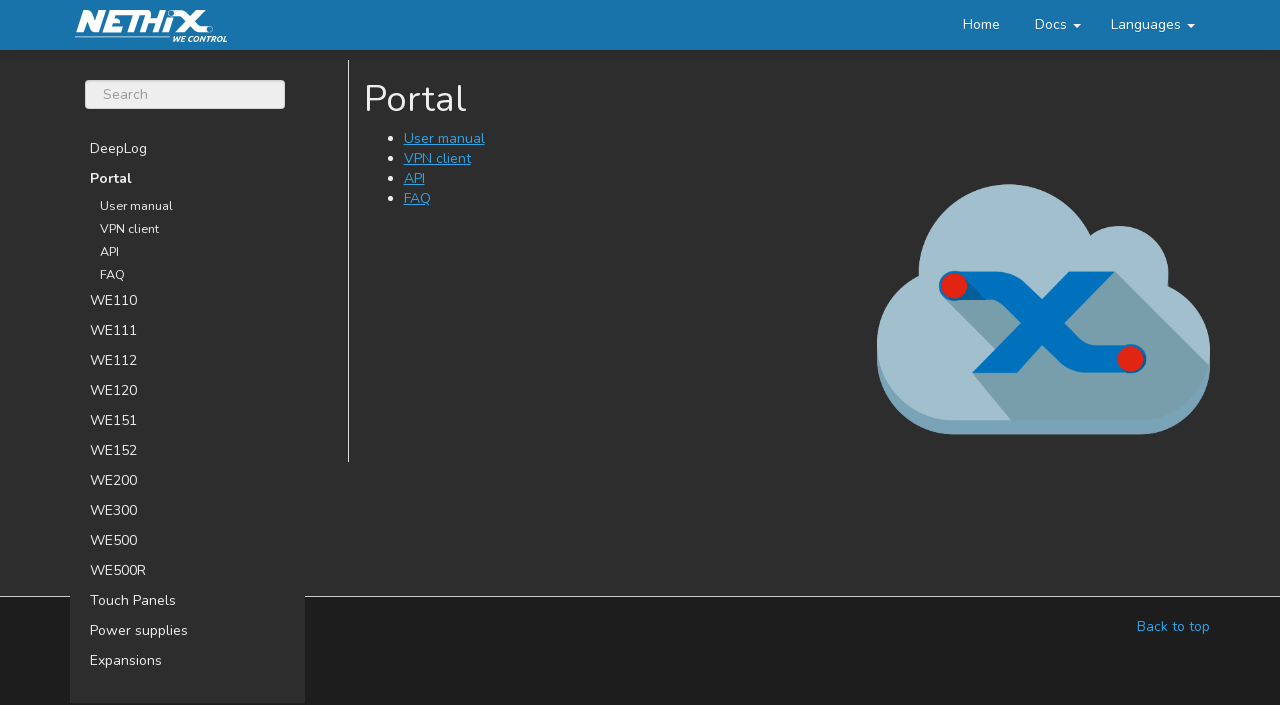

--- FILE ---
content_type: text/html; charset=UTF-8
request_url: https://nethix.co/doc/en/portal/portal.html
body_size: 27877
content:

<!DOCTYPE html>

<html xmlns="http://www.w3.org/1999/xhtml">
  <head>
    <meta http-equiv="X-UA-Compatible" content="IE=Edge" />
    <meta http-equiv="Content-Type" content="text/html; charset=utf-8" />
    <title>Portal &#8212; Nethix documentation</title>
    <link rel="stylesheet" href="../_static/basic.css" type="text/css" />
    <link rel="stylesheet" href="../_static/pygments.css" type="text/css" />
    <link rel="stylesheet" href="../_static/bootswatch-3.2.0/cerulean/bootstrap.min.css" type="text/css" />
    <link rel="stylesheet" href="../_static/bootstrap-sphinx.css" type="text/css" />
    <link rel="stylesheet" href="../_static/css/nethix.css" type="text/css" />
    <link rel="stylesheet" href="../_static/css/kickstart.css" type="text/css" />
    <script type="text/javascript" id="documentation_options" data-url_root="../" src="../_static/documentation_options.js"></script>
    <script type="text/javascript" src="../_static/jquery.js"></script>
    <script type="text/javascript" src="../_static/underscore.js"></script>
    <script type="text/javascript" src="../_static/doctools.js"></script>
    <script type="text/javascript" src="../_static/js/ntx.js"></script>
    <script type="text/javascript" src="../_static/js/kickstart.js"></script>
    <script type="text/javascript" src="../_static/js/jquery-1.11.0.min.js"></script>
    <script type="text/javascript" src="../_static/js/jquery-fix.js"></script>
    <script type="text/javascript" src="../_static/bootstrap-3.2.0/js/bootstrap.min.js"></script>
    <script type="text/javascript" src="../_static/bootstrap-sphinx.js"></script>
    <link rel="shortcut icon" href="../_static/favicon.ico"/>
    <link rel="index" title="Index" href="../genindex.html" />
    <link rel="search" title="Search" href="../search.html" />
    <link rel="next" title="User manual" href="portal_user_manual.html" />
    <link rel="prev" title="Hardware manual" href="../deeplog/deeplog_hw_manual.html" />
<link href="https://fonts.googleapis.com/css?family=Nunito:400,700" rel="stylesheet">

<script>
(function(i,s,o,g,r,a,m){i['GoogleAnalyticsObject']=r;i[r]=i[r]||function(){
 (i[r].q=i[r].q||[]).push(arguments)},i[r].l=1*new Date();a=s.createElement(o),
 m=s.getElementsByTagName(o)[0];a.async=1;a.src=g;m.parentNode.insertBefore(a,m)
 })(window,document,'script','//www.google-analytics.com/analytics.js','ga');

ga('create', 'UA-45967104-2', 'auto');
ga('send', 'pageview');

</script>


  </head><body>

<div id="navbar" class="navbar  navbar-default navbar-fixed-top">
    <div class="container">
      <div class="navbar-header">
        <!-- .btn-navbar is used as the toggle for collapsed navbar content -->
        <button type="button" class="navbar-toggle" data-toggle="collapse" data-target=".nav-collapse">
          <span class="icon-bar"></span>
          <span class="icon-bar"></span>
          <span class="icon-bar"></span>
        </button>
        <a class="navbar-brand" href="https://nethix.com/">
            <img style="height: 42px; padding: 10px 20px 0 20px; cursor: pointer;" src="_static/logo_nethix.svg"></i>
        </a>
        <!--<span class="navbar-text navbar-version pull-left"><b>1.1</b></span>-->
      </div>

        <div class="collapse navbar-collapse nav-collapse">



          <div class="navbar-right">


              <ul class="nav navbar-nav">

            <li class="divider-vertical"></li>

            

            <li>
              <a href="/doc/en" style="padding: 10px 20px 0 20px;">Home</a>
            </li>

            
              <li class="dropdown globaltoc-container">
  <a role="button"
     id="dLabelGlobalToc"
     data-toggle="dropdown"
     data-target="#"
     href="../index.html">Docs <b class="caret"></b></a>
  <ul class="dropdown-menu globaltoc"
      role="menu"
      aria-labelledby="dLabelGlobalToc"><ul class="current">
<li class="toctree-l1"><a class="reference internal" href="../deeplog/deeplog.html">DeepLog</a><ul>
<li class="toctree-l2"><a class="reference internal" href="../deeplog/deeplog_app.html">App manual</a></li>
<li class="toctree-l2"><a class="reference internal" href="../deeplog/deeplog_portal.html">DeepLog Portal</a><ul>
<li class="toctree-l3"><a class="reference internal" href="../deeplog/deeplog_portal.html#general-information">1. General Information</a><ul>
<li class="toctree-l4"><a class="reference internal" href="../deeplog/deeplog_portal.html#system-architecture">1.1. System architecture</a></li>
<li class="toctree-l4"><a class="reference internal" href="../deeplog/deeplog_portal.html#web-interface">1.2. Web interface</a><ul>
<li class="toctree-l5"><a class="reference internal" href="../deeplog/deeplog_portal.html#header">1.2.1. Header</a></li>
<li class="toctree-l5"><a class="reference internal" href="../deeplog/deeplog_portal.html#main-menu">1.2.2. Main menu</a></li>
<li class="toctree-l5"><a class="reference internal" href="../deeplog/deeplog_portal.html#body">1.2.3. Body</a></li>
<li class="toctree-l5"><a class="reference internal" href="../deeplog/deeplog_portal.html#footer">1.2.4. Footer</a></li>
</ul>
</li>
</ul>
</li>
<li class="toctree-l3"><a class="reference internal" href="../deeplog/deeplog_portal.html#domains-management">2. Domains management</a></li>
<li class="toctree-l3"><a class="reference internal" href="../deeplog/deeplog_portal.html#list-of-devices">3. List of Devices</a></li>
<li class="toctree-l3"><a class="reference internal" href="../deeplog/deeplog_portal.html#devices-and-acquired-data-management">4. Devices and acquired data management</a><ul>
<li class="toctree-l4"><a class="reference internal" href="../deeplog/deeplog_portal.html#dashboard">4.1. Dashboard</a></li>
<li class="toctree-l4"><a class="reference internal" href="../deeplog/deeplog_portal.html#device-configuration">4.2. Device configuration</a><ul>
<li class="toctree-l5"><a class="reference internal" href="../deeplog/deeplog_portal.html#networking">4.2.1. Networking</a></li>
<li class="toctree-l5"><a class="reference internal" href="../deeplog/deeplog_portal.html#data-sampling">4.2.2. Data sampling</a></li>
<li class="toctree-l5"><a class="reference internal" href="../deeplog/deeplog_portal.html#data-delivery">4.2.3. Data delivery</a></li>
<li class="toctree-l5"><a class="reference internal" href="../deeplog/deeplog_portal.html#analog-inputs-configuration">4.2.4. Analog Inputs configuration</a></li>
<li class="toctree-l5"><a class="reference internal" href="../deeplog/deeplog_portal.html#digital-inputs-configuration">4.2.5. Digital Inputs configuration</a></li>
<li class="toctree-l5"><a class="reference internal" href="../deeplog/deeplog_portal.html#networking-events-configuration">4.2.6. Networking events configuration</a></li>
</ul>
</li>
<li class="toctree-l4"><a class="reference internal" href="../deeplog/deeplog_portal.html#received-data-visualization">4.3. Received data visualization</a></li>
<li class="toctree-l4"><a class="reference internal" href="../deeplog/deeplog_portal.html#task-management">4.4. Task management</a></li>
<li class="toctree-l4"><a class="reference internal" href="../deeplog/deeplog_portal.html#firmware-upgrade">4.5. Firmware upgrade</a></li>
</ul>
</li>
<li class="toctree-l3"><a class="reference internal" href="../deeplog/deeplog_portal.html#users-management">5. Users management</a></li>
</ul>
</li>
<li class="toctree-l2"><a class="reference internal" href="../deeplog/deeplog_hw_manual.html">Hardware manual</a><ul>
<li class="toctree-l3"><a class="reference internal" href="../deeplog/deeplog_hw_manual.html#overview">1. Overview</a></li>
<li class="toctree-l3"><a class="reference internal" href="../deeplog/deeplog_hw_manual.html#technical-features">2. Technical features</a></li>
<li class="toctree-l3"><a class="reference internal" href="../deeplog/deeplog_hw_manual.html#digital-inputs">3. Digital Inputs</a></li>
<li class="toctree-l3"><a class="reference internal" href="../deeplog/deeplog_hw_manual.html#analog-inputs">4. Analog Inputs</a></li>
<li class="toctree-l3"><a class="reference internal" href="../deeplog/deeplog_hw_manual.html#connections">5. Connections</a><ul>
<li class="toctree-l4"><a class="reference internal" href="../deeplog/deeplog_hw_manual.html#sim-card-insertion">5.1. SIM card insertion</a></li>
<li class="toctree-l4"><a class="reference internal" href="../deeplog/deeplog_hw_manual.html#how-to-connect-the-battery-unit">5.2. How to connect the battery unit</a></li>
<li class="toctree-l4"><a class="reference internal" href="../deeplog/deeplog_hw_manual.html#how-to-connect-the-antenna">5.3. How to connect the antenna</a></li>
<li class="toctree-l4"><a class="reference internal" href="../deeplog/deeplog_hw_manual.html#mounting">5.4. Mounting</a></li>
<li class="toctree-l4"><a class="reference internal" href="../deeplog/deeplog_hw_manual.html#connection-of-sensors-and-probes">5.5. Connection of sensors and probes</a></li>
</ul>
</li>
<li class="toctree-l3"><a class="reference internal" href="../deeplog/deeplog_hw_manual.html#side-button">6. Side button</a></li>
<li class="toctree-l3"><a class="reference internal" href="../deeplog/deeplog_hw_manual.html#safety-guidelines">7. Safety guidelines</a></li>
<li class="toctree-l3"><a class="reference internal" href="../deeplog/deeplog_hw_manual.html#warranty-and-support">8. Warranty and support</a></li>
<li class="toctree-l3"><a class="reference internal" href="../deeplog/deeplog_hw_manual.html#return-and-repair">9. Return and repair</a></li>
</ul>
</li>
</ul>
</li>
<li class="toctree-l1 current"><a class="current reference internal" href="#">Portal</a><ul>
<li class="toctree-l2"><a class="reference internal" href="portal_user_manual.html">User manual</a><ul>
<li class="toctree-l3"><a class="reference internal" href="portal_user_manual.html#overview">1. Overview</a></li>
<li class="toctree-l3"><a class="reference internal" href="portal_user_manual.html#user-interface">2. User interface</a><ul>
<li class="toctree-l4"><a class="reference internal" href="portal_user_manual.html#header">2.1. Header</a><ul>
<li class="toctree-l5"><a class="reference internal" href="portal_user_manual.html#user-account">2.1.1. User account</a></li>
<li class="toctree-l5"><a class="reference internal" href="portal_user_manual.html#web-interface">2.1.2. Web interface</a></li>
</ul>
</li>
<li class="toctree-l4"><a class="reference internal" href="portal_user_manual.html#footer">2.2. Footer</a></li>
<li class="toctree-l4"><a class="reference internal" href="portal_user_manual.html#main-menu">2.3. Main menu</a></li>
<li class="toctree-l4"><a class="reference internal" href="portal_user_manual.html#content">2.4. Content</a></li>
</ul>
</li>
<li class="toctree-l3"><a class="reference internal" href="portal_user_manual.html#users">3. Users</a><ul>
<li class="toctree-l4"><a class="reference internal" href="portal_user_manual.html#monitoring-user">3.1. Monitoring user</a></li>
<li class="toctree-l4"><a class="reference internal" href="portal_user_manual.html#monitoring-and-control-user">3.2 Monitoring and control user</a></li>
<li class="toctree-l4"><a class="reference internal" href="portal_user_manual.html#administrator-user">3.3. Administrator user</a></li>
<li class="toctree-l4"><a class="reference internal" href="portal_user_manual.html#system-user">3.4. System user</a></li>
<li class="toctree-l4"><a class="reference internal" href="portal_user_manual.html#users-management">3.5. Users management</a></li>
</ul>
</li>
<li class="toctree-l3"><a class="reference internal" href="portal_user_manual.html#customers">4.  Customers</a></li>
<li class="toctree-l3"><a class="reference internal" href="portal_user_manual.html#domains">5. Domains</a></li>
<li class="toctree-l3"><a class="reference internal" href="portal_user_manual.html#devices">6.  Devices</a><ul>
<li class="toctree-l4"><a class="reference internal" href="portal_user_manual.html#registration">6.1. Registration</a></li>
<li class="toctree-l4"><a class="reference internal" href="portal_user_manual.html#device-management">6.2. Device management</a><ul>
<li class="toctree-l5"><a class="reference internal" href="portal_user_manual.html#devices-1">6.2.1. Devices</a></li>
<li class="toctree-l5"><a class="reference internal" href="portal_user_manual.html#pc-laptops">6.2.2. PC/Laptops</a></li>
</ul>
</li>
<li class="toctree-l4"><a class="reference internal" href="portal_user_manual.html#device-monitoring-and-control">6.3  Device monitoring and control</a><ul>
<li class="toctree-l5"><a class="reference internal" href="portal_user_manual.html#general">6.3.1  General</a></li>
<li class="toctree-l5"><a class="reference internal" href="portal_user_manual.html#real-time">6.3.2  Real-time</a></li>
<li class="toctree-l5"><a class="reference internal" href="portal_user_manual.html#logs">6.3.3  Logs</a></li>
<li class="toctree-l5"><a class="reference internal" href="portal_user_manual.html#events">6.3.4  Events</a></li>
<li class="toctree-l5"><a class="reference internal" href="portal_user_manual.html#trend">6.3.5  Trend</a></li>
<li class="toctree-l5"><a class="reference internal" href="portal_user_manual.html#control">6.3.6  Control</a></li>
<li class="toctree-l5"><a class="reference internal" href="portal_user_manual.html#schematic">6.3.7  Schematic</a></li>
</ul>
</li>
<li class="toctree-l4"><a class="reference internal" href="portal_user_manual.html#events-1">6.4  Events</a></li>
<li class="toctree-l4"><a class="reference internal" href="portal_user_manual.html#data-visualization">6.5  Data visualization</a></li>
</ul>
</li>
</ul>
</li>
<li class="toctree-l2"><a class="reference internal" href="portal_vpn.html">VPN client</a><ul>
<li class="toctree-l3"><a class="reference internal" href="portal_vpn.html#overview">1. Overview</a></li>
<li class="toctree-l3"><a class="reference internal" href="portal_vpn.html#installing-the-vpn-client">2. Installing the VPN client</a><ul>
<li class="toctree-l4"><a class="reference internal" href="portal_vpn.html#windows">2.1. Windows</a></li>
<li class="toctree-l4"><a class="reference internal" href="portal_vpn.html#os-x">2.2. OS X</a></li>
<li class="toctree-l4"><a class="reference internal" href="portal_vpn.html#linux">2.3. Linux</a></li>
</ul>
</li>
</ul>
</li>
<li class="toctree-l2"><a class="reference internal" href="portal_api.html">API</a><ul>
<li class="toctree-l3"><a class="reference internal" href="portal_api.html#introduction">1. Introduction</a></li>
<li class="toctree-l3"><a class="reference internal" href="portal_api.html#api-overview">2. API overview</a></li>
<li class="toctree-l3"><a class="reference internal" href="portal_api.html#api-resources">3. API Resources</a><ul>
<li class="toctree-l4"><a class="reference internal" href="portal_api.html#api-key">3.1. API key</a></li>
<li class="toctree-l4"><a class="reference internal" href="portal_api.html#customer">3.2. Customer</a></li>
<li class="toctree-l4"><a class="reference internal" href="portal_api.html#domain">3.3. Domain</a></li>
<li class="toctree-l4"><a class="reference internal" href="portal_api.html#device">3.4. Device</a></li>
<li class="toctree-l4"><a class="reference internal" href="portal_api.html#variable">3.5. Variable</a></li>
<li class="toctree-l4"><a class="reference internal" href="portal_api.html#portal-log">3.6. Portal log</a></li>
<li class="toctree-l4"><a class="reference internal" href="portal_api.html#vpn">3.7. VPN</a></li>
<li class="toctree-l4"><a class="reference internal" href="portal_api.html#vpn-packet">3.8. VPN Packet</a></li>
</ul>
</li>
</ul>
</li>
<li class="toctree-l2"><a class="reference internal" href="portal_faq.html">FAQ</a><ul>
<li class="toctree-l3"><a class="reference internal" href="portal_faq.html#why-i-dont-see-the-control-tab-in-device-monitoring">1. Why I don’t see the “Control” Tab in Device Monitoring?</a></li>
<li class="toctree-l3"><a class="reference internal" href="portal_faq.html#where-is-the-serial-number-that-i-need-to-enter-for-registering-the-device">2. Where is the serial number that I need to enter for registering the device?</a></li>
</ul>
</li>
</ul>
</li>
<li class="toctree-l1"><a class="reference internal" href="../we110/we110.html">WE110</a><ul>
<li class="toctree-l2"><a class="reference internal" href="../we110/we110_manual_thermostat.html">Manual for thermostat and generic control</a><ul>
<li class="toctree-l3"><a class="reference internal" href="../we110/we110_manual_thermostat.html#overview">1. Overview</a></li>
<li class="toctree-l3"><a class="reference internal" href="../we110/we110_manual_thermostat.html#technical-characteristics">2. Technical characteristics</a></li>
<li class="toctree-l3"><a class="reference internal" href="../we110/we110_manual_thermostat.html#pinout-and-connection">3. Pinout and connection</a></li>
<li class="toctree-l3"><a class="reference internal" href="../we110/we110_manual_thermostat.html#installation-and-setup">4. Installation and setup</a><ul>
<li class="toctree-l4"><a class="reference internal" href="../we110/we110_manual_thermostat.html#front-panel-button">4.1. Front panel button</a></li>
</ul>
</li>
<li class="toctree-l3"><a class="reference internal" href="../we110/we110_manual_thermostat.html#using-the-device-app">5. Using the device: APP</a></li>
<li class="toctree-l3"><a class="reference internal" href="../we110/we110_manual_thermostat.html#using-the-device-sms">6. Using the device: SMS</a><ul>
<li class="toctree-l4"><a class="reference internal" href="../we110/we110_manual_thermostat.html#user-management">6.1. User management</a></li>
<li class="toctree-l4"><a class="reference internal" href="../we110/we110_manual_thermostat.html#alarm-management">6.2. Alarm management</a></li>
<li class="toctree-l4"><a class="reference internal" href="../we110/we110_manual_thermostat.html#gsm-signal-level">6.3. GSM signal level</a></li>
<li class="toctree-l4"><a class="reference internal" href="../we110/we110_manual_thermostat.html#factory-reset">6.4. Factory reset</a></li>
<li class="toctree-l4"><a class="reference internal" href="../we110/we110_manual_thermostat.html#advanced-sms">6.5. Advanced SMS</a></li>
<li class="toctree-l4"><a class="reference internal" href="../we110/we110_manual_thermostat.html#chronothermostat-commands">6.6. Chronothermostat commands</a></li>
<li class="toctree-l4"><a class="reference internal" href="../we110/we110_manual_thermostat.html#back-up-battery-optional">6.7. Back-up battery (optional)</a></li>
</ul>
</li>
<li class="toctree-l3"><a class="reference internal" href="../we110/we110_manual_thermostat.html#safety-guidelines">7. Safety guidelines</a></li>
<li class="toctree-l3"><a class="reference internal" href="../we110/we110_manual_thermostat.html#warranty-and-support">8. Warranty and support</a></li>
<li class="toctree-l3"><a class="reference internal" href="../we110/we110_manual_thermostat.html#return-and-repair">9. Return and repair</a></li>
</ul>
</li>
<li class="toctree-l2"><a class="reference internal" href="../we110/we110_manual_gate.html">Manual for gate opener</a><ul>
<li class="toctree-l3"><a class="reference internal" href="../we110/we110_manual_gate.html#overview">1. Overview</a></li>
<li class="toctree-l3"><a class="reference internal" href="../we110/we110_manual_gate.html#technical-characteristics">2. Technical characteristics</a></li>
<li class="toctree-l3"><a class="reference internal" href="../we110/we110_manual_gate.html#pinout-and-connection">3. Pinout and connection</a></li>
<li class="toctree-l3"><a class="reference internal" href="../we110/we110_manual_gate.html#installation-and-setup">4. Installation and setup</a><ul>
<li class="toctree-l4"><a class="reference internal" href="../we110/we110_manual_gate.html#front-panel-button">4.1. Front panel button</a></li>
</ul>
</li>
<li class="toctree-l3"><a class="reference internal" href="../we110/we110_manual_gate.html#using-the-device-app">5. Using the device: APP</a></li>
<li class="toctree-l3"><a class="reference internal" href="../we110/we110_manual_gate.html#using-the-device-sms">6. Using the device: SMS</a><ul>
<li class="toctree-l4"><a class="reference internal" href="../we110/we110_manual_gate.html#administrator">6.1. Administrator</a></li>
<li class="toctree-l4"><a class="reference internal" href="../we110/we110_manual_gate.html#alarm-management">6.2. Alarm management</a></li>
<li class="toctree-l4"><a class="reference internal" href="../we110/we110_manual_gate.html#gsm-signal-level">6.3. GSM signal level</a></li>
<li class="toctree-l4"><a class="reference internal" href="../we110/we110_manual_gate.html#factory-reset">6.4. Factory reset</a></li>
<li class="toctree-l4"><a class="reference internal" href="../we110/we110_manual_gate.html#miscelaneous-commands">6.5. Miscelaneous commands</a></li>
<li class="toctree-l4"><a class="reference internal" href="../we110/we110_manual_gate.html#back-up-battery-optional">6.6. Back-up battery (optional)</a></li>
</ul>
</li>
<li class="toctree-l3"><a class="reference internal" href="../we110/we110_manual_gate.html#safety-guidelines">7. Safety guidelines</a></li>
<li class="toctree-l3"><a class="reference internal" href="../we110/we110_manual_gate.html#warranty-and-support">8. Warranty and support</a></li>
<li class="toctree-l3"><a class="reference internal" href="../we110/we110_manual_gate.html#return-and-repair">9. Return and repair</a></li>
</ul>
</li>
<li class="toctree-l2"><a class="reference internal" href="../we110/we110_app_notes.html">Application notes</a><ul>
<li class="toctree-l3"><a class="reference internal" href="../we110/we110_app_notes_gateopener.html">Gate opener</a><ul>
<li class="toctree-l4"><a class="reference internal" href="../we110/we110_app_notes_gateopener.html#overview">1. Overview</a></li>
<li class="toctree-l4"><a class="reference internal" href="../we110/we110_app_notes_gateopener.html#electrical-scheme">2. Electrical scheme</a></li>
<li class="toctree-l4"><a class="reference internal" href="../we110/we110_app_notes_gateopener.html#programming">3. Programming</a><ul>
<li class="toctree-l5"><a class="reference internal" href="../we110/we110_app_notes_gateopener.html#mobile-app-for-andorid">3.1 Mobile app for Andorid</a><ul>
<li class="toctree-l6"><a class="reference internal" href="../we110/we110_app_notes_gateopener.html#profile-configuration">3.1.1 Profile configuration</a></li>
<li class="toctree-l6"><a class="reference internal" href="../we110/we110_app_notes_gateopener.html#administrator-configuration">3.1.2 Administrator Configuration</a></li>
<li class="toctree-l6"><a class="reference internal" href="../we110/we110_app_notes_gateopener.html#utilization">3.1.3 Utilization</a></li>
<li class="toctree-l6"><a class="reference internal" href="../we110/we110_app_notes_gateopener.html#menu">3.1.4 Menu</a></li>
</ul>
</li>
<li class="toctree-l5"><a class="reference internal" href="../we110/we110_app_notes_gateopener.html#mobile-app-for-ios">3.2 Mobile app for iOS</a><ul>
<li class="toctree-l6"><a class="reference internal" href="../we110/we110_app_notes_gateopener.html#profile-configuration-1">3.2.1 Profile Configuration</a></li>
<li class="toctree-l6"><a class="reference internal" href="../we110/we110_app_notes_gateopener.html#settings-configuration">3.2.2 Settings Configuration</a></li>
<li class="toctree-l6"><a class="reference internal" href="../we110/we110_app_notes_gateopener.html#utilization-1">3.2.3 Utilization</a></li>
</ul>
</li>
<li class="toctree-l5"><a class="reference internal" href="../we110/we110_app_notes_gateopener.html#sms-commands">3.3 SMS Commands</a></li>
</ul>
</li>
</ul>
</li>
<li class="toctree-l3"><a class="reference internal" href="../we110/we110_app_notes_remotecontrol.html">Generic remote control</a><ul>
<li class="toctree-l4"><a class="reference internal" href="../we110/we110_app_notes_remotecontrol.html#overview">1. Overview</a></li>
<li class="toctree-l4"><a class="reference internal" href="../we110/we110_app_notes_remotecontrol.html#electrical-scheme">2. Electrical scheme</a></li>
<li class="toctree-l4"><a class="reference internal" href="../we110/we110_app_notes_remotecontrol.html#programming">3. Programming</a><ul>
<li class="toctree-l5"><a class="reference internal" href="../we110/we110_app_notes_remotecontrol.html#mobile-app-for-andorid">3.1 Mobile app for Andorid</a><ul>
<li class="toctree-l6"><a class="reference internal" href="../we110/we110_app_notes_remotecontrol.html#base-configuration">3.1.1 Base configuration</a></li>
<li class="toctree-l6"><a class="reference internal" href="../we110/we110_app_notes_remotecontrol.html#advanced-configuration">3.1.2 Advanced Configuration</a></li>
</ul>
</li>
<li class="toctree-l5"><a class="reference internal" href="../we110/we110_app_notes_remotecontrol.html#mobile-app-for-ios">3.2 Mobile app for iOS</a><ul>
<li class="toctree-l6"><a class="reference internal" href="../we110/we110_app_notes_remotecontrol.html#base-configuration-1">3.2.1 Base Configuration</a></li>
<li class="toctree-l6"><a class="reference internal" href="../we110/we110_app_notes_remotecontrol.html#advanced-configuration-1">3.4.2 Advanced Configuration</a></li>
</ul>
</li>
<li class="toctree-l5"><a class="reference internal" href="../we110/we110_app_notes_remotecontrol.html#sms-commands">3.3 SMS Commands</a></li>
</ul>
</li>
</ul>
</li>
<li class="toctree-l3"><a class="reference internal" href="../we110/we110_app_notes_thermostat.html">Thermostat</a><ul>
<li class="toctree-l4"><a class="reference internal" href="../we110/we110_app_notes_thermostat.html#overview">1. Overview</a></li>
<li class="toctree-l4"><a class="reference internal" href="../we110/we110_app_notes_thermostat.html#electrical-scheme">2. Electrical scheme</a></li>
<li class="toctree-l4"><a class="reference internal" href="../we110/we110_app_notes_thermostat.html#programming">3. Programming</a><ul>
<li class="toctree-l5"><a class="reference internal" href="../we110/we110_app_notes_thermostat.html#mobile-app-for-andorid">3.1 Mobile app for Andorid</a><ul>
<li class="toctree-l6"><a class="reference internal" href="../we110/we110_app_notes_thermostat.html#base-configuration">3.1.1 Base configuration</a></li>
<li class="toctree-l6"><a class="reference internal" href="../we110/we110_app_notes_thermostat.html#advanced-configuration">3.1.2 Advanced Configuration</a></li>
</ul>
</li>
<li class="toctree-l5"><a class="reference internal" href="../we110/we110_app_notes_thermostat.html#mobile-app-for-ios">3.2 Mobile app for iOS</a><ul>
<li class="toctree-l6"><a class="reference internal" href="../we110/we110_app_notes_thermostat.html#profile-configuration">3.4.1 Profile Configuration</a></li>
<li class="toctree-l6"><a class="reference internal" href="../we110/we110_app_notes_thermostat.html#base-configuration-1">3.4.2 Base Configuration</a></li>
<li class="toctree-l6"><a class="reference internal" href="../we110/we110_app_notes_thermostat.html#advanced-configuration-1">3.4.3 Advanced Configuration</a></li>
</ul>
</li>
<li class="toctree-l5"><a class="reference internal" href="../we110/we110_app_notes_thermostat.html#sms-commands">3.3 SMS Commands</a><ul>
<li class="toctree-l6"><a class="reference internal" href="../we110/we110_app_notes_thermostat.html#base-configuration-2">3.3.1 Base Configuration</a></li>
<li class="toctree-l6"><a class="reference internal" href="../we110/we110_app_notes_thermostat.html#advanced-configuration-2">3.3.2 Advanced Configuration</a></li>
</ul>
</li>
</ul>
</li>
</ul>
</li>
<li class="toctree-l3"><a class="reference internal" href="../we110/we110_app_notes_chronothermostat.html">Programmable Thermostat</a><ul>
<li class="toctree-l4"><a class="reference internal" href="../we110/we110_app_notes_chronothermostat.html#overview">1. Overview</a></li>
<li class="toctree-l4"><a class="reference internal" href="../we110/we110_app_notes_chronothermostat.html#electrical-scheme">2. Electrical scheme</a></li>
<li class="toctree-l4"><a class="reference internal" href="../we110/we110_app_notes_chronothermostat.html#programming">3. Programming</a></li>
</ul>
</li>
</ul>
</li>
<li class="toctree-l2"><a class="reference internal" href="../we110/we110_downloads.html">Downloads</a><ul>
<li class="toctree-l3"><a class="reference internal" href="../we110/we110_downloads.html#apps">1. Apps</a><ul>
<li class="toctree-l4"><a class="reference internal" href="../we110/we110_downloads.html#android">1.1. Android</a></li>
<li class="toctree-l4"><a class="reference internal" href="../we110/we110_downloads.html#ios">1.2. iOS</a></li>
</ul>
</li>
</ul>
</li>
</ul>
</li>
<li class="toctree-l1"><a class="reference internal" href="../we111/we111.html">WE111</a><ul>
<li class="toctree-l2"><a class="reference internal" href="../we111/we111_sw_manual.html">Web Interface manual</a><ul>
<li class="toctree-l3"><a class="reference internal" href="../we111/we111_sw_manual.html#general-information">1. General information</a><ul>
<li class="toctree-l4"><a class="reference internal" href="../we111/we111_sw_manual.html#about-this-document">1.1. About this document</a></li>
<li class="toctree-l4"><a class="reference internal" href="../we111/we111_sw_manual.html#overview">1.2. Overview</a></li>
<li class="toctree-l4"><a class="reference internal" href="../we111/we111_sw_manual.html#access-to-the-web-interface">1.3. Access to the Web interface</a></li>
</ul>
</li>
<li class="toctree-l3"><a class="reference internal" href="../we111/we111_sw_manual.html#variables-management">2. Variables management</a><ul>
<li class="toctree-l4"><a class="reference internal" href="../we111/we111_sw_manual.html#generic-settings">2.1. Generic Settings</a></li>
<li class="toctree-l4"><a class="reference internal" href="../we111/we111_sw_manual.html#type">2.2. Type</a></li>
<li class="toctree-l4"><a class="reference internal" href="../we111/we111_sw_manual.html#variable-analog-input-ai">2.3. Variable Analog Input (AI)</a></li>
<li class="toctree-l4"><a class="reference internal" href="../we111/we111_sw_manual.html#variable-digital-input-di">2.4. Variable Digital Input (DI)</a><ul>
<li class="toctree-l5"><a class="reference internal" href="../we111/we111_sw_manual.html#normal">2.4.1. Normal</a></li>
<li class="toctree-l5"><a class="reference internal" href="../we111/we111_sw_manual.html#counter">2.4.2. Counter</a></li>
<li class="toctree-l5"><a class="reference internal" href="../we111/we111_sw_manual.html#flow-measurement">2.4.3. Flow measurement</a></li>
<li class="toctree-l5"><a class="reference internal" href="../we111/we111_sw_manual.html#time-counter">2.4.4. Time counter</a></li>
</ul>
</li>
<li class="toctree-l4"><a class="reference internal" href="../we111/we111_sw_manual.html#variable-digital-output-do">2.5. Variable Digital Output (DO)</a></li>
<li class="toctree-l4"><a class="reference internal" href="../we111/we111_sw_manual.html#virtual-variables">2.6. Virtual Variables</a><ul>
<li class="toctree-l5"><a class="reference internal" href="../we111/we111_sw_manual.html#normal-1">2.6.1. Normal</a></li>
<li class="toctree-l5"><a class="reference internal" href="../we111/we111_sw_manual.html#math-expression">2.6.2. Math expression</a></li>
<li class="toctree-l5"><a class="reference internal" href="../we111/we111_sw_manual.html#date-time">2.6.3. Date/time</a></li>
<li class="toctree-l5"><a class="reference internal" href="../we111/we111_sw_manual.html#system-variables">2.6.4. System variables</a></li>
</ul>
</li>
<li class="toctree-l4"><a class="reference internal" href="../we111/we111_sw_manual.html#bridge-between-variables">2.7. Bridge between variables</a></li>
</ul>
</li>
<li class="toctree-l3"><a class="reference internal" href="../we111/we111_sw_manual.html#events-actions">3. Events/Actions</a><ul>
<li class="toctree-l4"><a class="reference internal" href="../we111/we111_sw_manual.html#events">3.1. Events</a><ul>
<li class="toctree-l5"><a class="reference internal" href="../we111/we111_sw_manual.html#events-on-variables">3.1.1. Events on variables</a></li>
<li class="toctree-l5"><a class="reference internal" href="../we111/we111_sw_manual.html#incoming-data">3.1.2. Incoming data</a></li>
</ul>
</li>
<li class="toctree-l4"><a class="reference internal" href="../we111/we111_sw_manual.html#actions">3.2. Actions</a><ul>
<li class="toctree-l5"><a class="reference internal" href="../we111/we111_sw_manual.html#action-send-email">3.2.1. Action Send Email</a></li>
<li class="toctree-l5"><a class="reference internal" href="../we111/we111_sw_manual.html#action-send-sms">3.2.2. Action Send SMS</a></li>
<li class="toctree-l5"><a class="reference internal" href="../we111/we111_sw_manual.html#action-send-chat">3.2.3. Action Send Chat</a></li>
<li class="toctree-l5"><a class="reference internal" href="../we111/we111_sw_manual.html#action-execute-a-command">3.2.4. Action Execute a Command</a></li>
<li class="toctree-l5"><a class="reference internal" href="../we111/we111_sw_manual.html#action-send-data-to-cloud">3.2.5. Action Send data to cloud</a></li>
<li class="toctree-l5"><a class="reference internal" href="../we111/we111_sw_manual.html#action-reboot">3.2.6. Action Reboot</a></li>
<li class="toctree-l5"><a class="reference internal" href="../we111/we111_sw_manual.html#action-poweroff">3.2.7. Action Poweroff</a></li>
</ul>
</li>
</ul>
</li>
<li class="toctree-l3"><a class="reference internal" href="../we111/we111_sw_manual.html#scheduler">4. Scheduler</a><ul>
<li class="toctree-l4"><a class="reference internal" href="../we111/we111_sw_manual.html#execute-recurrently">4.1. Execute recurrently</a></li>
<li class="toctree-l4"><a class="reference internal" href="../we111/we111_sw_manual.html#execute-every">4.2. Execute every</a></li>
<li class="toctree-l4"><a class="reference internal" href="../we111/we111_sw_manual.html#execute-only-once">4.3. Execute only once</a></li>
</ul>
</li>
<li class="toctree-l3"><a class="reference internal" href="../we111/we111_sw_manual.html#variables-monitoring">5. Variables monitoring</a><ul>
<li class="toctree-l4"><a class="reference internal" href="../we111/we111_sw_manual.html#variables-status">5.1. Variables status</a></li>
<li class="toctree-l4"><a class="reference internal" href="../we111/we111_sw_manual.html#set-get-commands-via-sms-email-chat">5.2. Set/Get commands via SMS/Email/Chat</a><ul>
<li class="toctree-l5"><a class="reference internal" href="../we111/we111_sw_manual.html#set">5.2.1. Set</a></li>
<li class="toctree-l5"><a class="reference internal" href="../we111/we111_sw_manual.html#get">5.2.2. Get</a></li>
</ul>
</li>
<li class="toctree-l4"><a class="reference internal" href="../we111/we111_sw_manual.html#customized-commands">5.3. Customized commands</a></li>
</ul>
</li>
<li class="toctree-l3"><a class="reference internal" href="../we111/we111_sw_manual.html#data-delivery">6. Data delivery</a><ul>
<li class="toctree-l4"><a class="reference internal" href="../we111/we111_sw_manual.html#enabling-variables-to-data-delivery">6.1. Enabling variables to data delivery</a></li>
<li class="toctree-l4"><a class="reference internal" href="../we111/we111_sw_manual.html#configuration-of-data-delivery">6.2. Configuration of data delivery</a></li>
<li class="toctree-l4"><a class="reference internal" href="../we111/we111_sw_manual.html#http-s">6.3. HTTP/S</a></li>
<li class="toctree-l4"><a class="reference internal" href="../we111/we111_sw_manual.html#mqtt-s">6.4. MQTT/S</a></li>
<li class="toctree-l4"><a class="reference internal" href="../we111/we111_sw_manual.html#mqtt-s-report">6.5. MQTT/S Report</a></li>
<li class="toctree-l4"><a class="reference internal" href="../we111/we111_sw_manual.html#email-report">6.6. Email report</a></li>
</ul>
</li>
<li class="toctree-l3"><a class="reference internal" href="../we111/we111_sw_manual.html#users">7. Users</a><ul>
<li class="toctree-l4"><a class="reference internal" href="../we111/we111_sw_manual.html#create-a-new-user">7.1. Create a new user</a></li>
<li class="toctree-l4"><a class="reference internal" href="../we111/we111_sw_manual.html#groups-of-users">7.2. Groups of users</a></li>
</ul>
</li>
<li class="toctree-l3"><a class="reference internal" href="../we111/we111_sw_manual.html#connectivity">8. Connectivity</a><ul>
<li class="toctree-l4"><a class="reference internal" href="../we111/we111_sw_manual.html#network-interfaces">8.1. Network interfaces</a><ul>
<li class="toctree-l5"><a class="reference internal" href="../we111/we111_sw_manual.html#data-connection-and-sms">8.1.1. Data connection and SMS</a></li>
</ul>
</li>
<li class="toctree-l4"><a class="reference internal" href="../we111/we111_sw_manual.html#activable-services">8.2. Activable services</a></li>
<li class="toctree-l4"><a class="reference internal" href="../we111/we111_sw_manual.html#email">8.3. Email</a></li>
<li class="toctree-l4"><a class="reference internal" href="../we111/we111_sw_manual.html#chat">8.4. Chat</a></li>
<li class="toctree-l4"><a class="reference internal" href="../we111/we111_sw_manual.html#vpn">8.5. VPN</a></li>
<li class="toctree-l4"><a class="reference internal" href="../we111/we111_sw_manual.html#ddns">8.6. DDNS</a></li>
</ul>
</li>
<li class="toctree-l3"><a class="reference internal" href="../we111/we111_sw_manual.html#system-commands">9. System commands</a></li>
<li class="toctree-l3"><a class="reference internal" href="../we111/we111_sw_manual.html#diagnostic">10. Diagnostic</a><ul>
<li class="toctree-l4"><a class="reference internal" href="../we111/we111_sw_manual.html#system-logs">10.1. System logs</a></li>
<li class="toctree-l4"><a class="reference internal" href="../we111/we111_sw_manual.html#connectivity-information">10.2. Connectivity information</a></li>
<li class="toctree-l4"><a class="reference internal" href="../we111/we111_sw_manual.html#ping">10.3. Ping</a></li>
</ul>
</li>
<li class="toctree-l3"><a class="reference internal" href="../we111/we111_sw_manual.html#system-operations">11. System operations</a><ul>
<li class="toctree-l4"><a class="reference internal" href="../we111/we111_sw_manual.html#input-configuration">11.1. Input configuration</a></li>
<li class="toctree-l4"><a class="reference internal" href="../we111/we111_sw_manual.html#configuration-overview">11.2. Configuration overview</a></li>
<li class="toctree-l4"><a class="reference internal" href="../we111/we111_sw_manual.html#system-settings">11.3. System settings</a><ul>
<li class="toctree-l5"><a class="reference internal" href="../we111/we111_sw_manual.html#information-about-the-plant">11.3.1. Information about the plant</a></li>
<li class="toctree-l5"><a class="reference internal" href="../we111/we111_sw_manual.html#date-and-time">11.3.2. Date and time</a></li>
<li class="toctree-l5"><a class="reference internal" href="../we111/we111_sw_manual.html#web-interface-personalization">11.3.3. Web interface personalization</a></li>
</ul>
</li>
<li class="toctree-l4"><a class="reference internal" href="../we111/we111_sw_manual.html#system-information">11.4. System information</a></li>
<li class="toctree-l4"><a class="reference internal" href="../we111/we111_sw_manual.html#configuration-backup-restore">11.5. Configuration Backup/Restore</a></li>
<li class="toctree-l4"><a class="reference internal" href="../we111/we111_sw_manual.html#logs-reset">11.6. Logs reset</a></li>
<li class="toctree-l4"><a class="reference internal" href="../we111/we111_sw_manual.html#factory-reset">11.7. Factory reset</a></li>
<li class="toctree-l4"><a class="reference internal" href="../we111/we111_sw_manual.html#device-upgrade">11.8. Device upgrade</a></li>
<li class="toctree-l4"><a class="reference internal" href="../we111/we111_sw_manual.html#features">11.9. Features</a></li>
<li class="toctree-l4"><a class="reference internal" href="../we111/we111_sw_manual.html#plugins">11.10. Plugins</a></li>
</ul>
</li>
<li class="toctree-l3"><a class="reference internal" href="../we111/we111_sw_manual.html#safety-guidelines">12. Safety guidelines</a></li>
<li class="toctree-l3"><a class="reference internal" href="../we111/we111_sw_manual.html#warranty-and-support">13. Warranty and support</a></li>
<li class="toctree-l3"><a class="reference internal" href="../we111/we111_sw_manual.html#return-and-repair">14. Return and repair</a></li>
</ul>
</li>
</ul>
</li>
<li class="toctree-l1"><a class="reference internal" href="../we112/we112.html">WE112</a><ul>
<li class="toctree-l2"><a class="reference internal" href="../we112/we112_sw_manual.html">Web Interface manual</a><ul>
<li class="toctree-l3"><a class="reference internal" href="../we112/we112_sw_manual.html#general-information">1. General information</a><ul>
<li class="toctree-l4"><a class="reference internal" href="../we112/we112_sw_manual.html#about-this-document">1.1. About this document</a></li>
<li class="toctree-l4"><a class="reference internal" href="../we112/we112_sw_manual.html#overview">1.2. Overview</a></li>
<li class="toctree-l4"><a class="reference internal" href="../we112/we112_sw_manual.html#access-to-the-web-interface">1.3. Access to the Web interface</a></li>
</ul>
</li>
<li class="toctree-l3"><a class="reference internal" href="../we112/we112_sw_manual.html#variables-management">2. Variables management</a><ul>
<li class="toctree-l4"><a class="reference internal" href="../we112/we112_sw_manual.html#generic-settings">2.1. Generic Settings</a></li>
<li class="toctree-l4"><a class="reference internal" href="../we112/we112_sw_manual.html#type">2.2. Type</a></li>
<li class="toctree-l4"><a class="reference internal" href="../we112/we112_sw_manual.html#variable-analog-input-ai">2.3. Variable Analog Input (AI)</a></li>
<li class="toctree-l4"><a class="reference internal" href="../we112/we112_sw_manual.html#variable-digital-input-di">2.4. Variable Digital Input (DI)</a><ul>
<li class="toctree-l5"><a class="reference internal" href="../we112/we112_sw_manual.html#normal">2.4.1. Normal</a></li>
<li class="toctree-l5"><a class="reference internal" href="../we112/we112_sw_manual.html#counter">2.4.2. Counter</a></li>
<li class="toctree-l5"><a class="reference internal" href="../we112/we112_sw_manual.html#flow-measurement">2.4.3. Flow measurement</a></li>
<li class="toctree-l5"><a class="reference internal" href="../we112/we112_sw_manual.html#time-counter">2.4.4. Time counter</a></li>
</ul>
</li>
<li class="toctree-l4"><a class="reference internal" href="../we112/we112_sw_manual.html#variable-digital-output-do">2.5. Variable Digital Output (DO)</a></li>
<li class="toctree-l4"><a class="reference internal" href="../we112/we112_sw_manual.html#virtual-variables">2.6. Virtual Variables</a><ul>
<li class="toctree-l5"><a class="reference internal" href="../we112/we112_sw_manual.html#normal-1">2.6.1. Normal</a></li>
<li class="toctree-l5"><a class="reference internal" href="../we112/we112_sw_manual.html#math-expression">2.6.2. Math expression</a></li>
<li class="toctree-l5"><a class="reference internal" href="../we112/we112_sw_manual.html#date-time">2.6.3. Date/time</a></li>
<li class="toctree-l5"><a class="reference internal" href="../we112/we112_sw_manual.html#system-variables">2.6.4. System variables</a></li>
</ul>
</li>
<li class="toctree-l4"><a class="reference internal" href="../we112/we112_sw_manual.html#bridge-between-variables">2.7. Bridge between variables</a></li>
</ul>
</li>
<li class="toctree-l3"><a class="reference internal" href="../we112/we112_sw_manual.html#events-actions">3. Events/Actions</a><ul>
<li class="toctree-l4"><a class="reference internal" href="../we112/we112_sw_manual.html#events">3.1. Events</a><ul>
<li class="toctree-l5"><a class="reference internal" href="../we112/we112_sw_manual.html#events-on-variables">3.1.1. Events on variables</a></li>
<li class="toctree-l5"><a class="reference internal" href="../we112/we112_sw_manual.html#incoming-data">3.1.2. Incoming data</a></li>
</ul>
</li>
<li class="toctree-l4"><a class="reference internal" href="../we112/we112_sw_manual.html#actions">3.2. Actions</a><ul>
<li class="toctree-l5"><a class="reference internal" href="../we112/we112_sw_manual.html#action-send-email">3.2.1. Action Send Email</a></li>
<li class="toctree-l5"><a class="reference internal" href="../we112/we112_sw_manual.html#action-send-chat">3.2.2. Action Send Chat</a></li>
<li class="toctree-l5"><a class="reference internal" href="../we112/we112_sw_manual.html#action-execute-a-command">3.2.3. Action Execute a Command</a></li>
<li class="toctree-l5"><a class="reference internal" href="../we112/we112_sw_manual.html#action-send-data-to-cloud">3.2.4. Action Send data to cloud</a></li>
<li class="toctree-l5"><a class="reference internal" href="../we112/we112_sw_manual.html#action-reboot">3.2.5. Action Reboot</a></li>
<li class="toctree-l5"><a class="reference internal" href="../we112/we112_sw_manual.html#action-poweroff">3.2.6. Action Poweroff</a></li>
</ul>
</li>
</ul>
</li>
<li class="toctree-l3"><a class="reference internal" href="../we112/we112_sw_manual.html#scheduler">4. Scheduler</a><ul>
<li class="toctree-l4"><a class="reference internal" href="../we112/we112_sw_manual.html#execute-recurrently">4.1. Execute recurrently</a></li>
<li class="toctree-l4"><a class="reference internal" href="../we112/we112_sw_manual.html#execute-every">4.2. Execute every</a></li>
<li class="toctree-l4"><a class="reference internal" href="../we112/we112_sw_manual.html#execute-only-once">4.3. Execute only once</a></li>
</ul>
</li>
<li class="toctree-l3"><a class="reference internal" href="../we112/we112_sw_manual.html#variables-monitoring">5. Variables monitoring</a><ul>
<li class="toctree-l4"><a class="reference internal" href="../we112/we112_sw_manual.html#variables-status">5.1. Variables status</a></li>
<li class="toctree-l4"><a class="reference internal" href="../we112/we112_sw_manual.html#set-get-commands-via-email-chat">5.2. Set/Get commands via Email/Chat</a><ul>
<li class="toctree-l5"><a class="reference internal" href="../we112/we112_sw_manual.html#set">5.2.1. Set</a></li>
<li class="toctree-l5"><a class="reference internal" href="../we112/we112_sw_manual.html#get">5.2.2. Get</a></li>
</ul>
</li>
<li class="toctree-l4"><a class="reference internal" href="../we112/we112_sw_manual.html#customized-commands">5.3. Customized commands</a></li>
</ul>
</li>
<li class="toctree-l3"><a class="reference internal" href="../we112/we112_sw_manual.html#data-delivery">6. Data delivery</a><ul>
<li class="toctree-l4"><a class="reference internal" href="../we112/we112_sw_manual.html#enabling-variables-to-data-delivery">6.1. Enabling variables to data delivery</a></li>
<li class="toctree-l4"><a class="reference internal" href="../we112/we112_sw_manual.html#configuration-of-data-delivery">6.2. Configuration of data delivery</a></li>
<li class="toctree-l4"><a class="reference internal" href="../we112/we112_sw_manual.html#http-s">6.3. HTTP/S</a></li>
<li class="toctree-l4"><a class="reference internal" href="../we112/we112_sw_manual.html#mqtt-s">6.4. MQTT/S</a></li>
<li class="toctree-l4"><a class="reference internal" href="../we112/we112_sw_manual.html#mqtt-s-report">6.5. MQTT/S Report</a></li>
<li class="toctree-l4"><a class="reference internal" href="../we112/we112_sw_manual.html#email-report">6.6. Email report</a></li>
</ul>
</li>
<li class="toctree-l3"><a class="reference internal" href="../we112/we112_sw_manual.html#users">7. Users</a><ul>
<li class="toctree-l4"><a class="reference internal" href="../we112/we112_sw_manual.html#create-a-new-user">7.1. Create a new user</a></li>
<li class="toctree-l4"><a class="reference internal" href="../we112/we112_sw_manual.html#groups-of-users">7.2. Groups of users</a></li>
</ul>
</li>
<li class="toctree-l3"><a class="reference internal" href="../we112/we112_sw_manual.html#connectivity">8. Connectivity</a><ul>
<li class="toctree-l4"><a class="reference internal" href="../we112/we112_sw_manual.html#network-interfaces">8.1. Network interfaces</a><ul>
<li class="toctree-l5"><a class="reference internal" href="../we112/we112_sw_manual.html#wi-fi-connection">8.1.1. Wi-Fi connection</a></li>
</ul>
</li>
<li class="toctree-l4"><a class="reference internal" href="../we112/we112_sw_manual.html#activable-services">8.2. Activable services</a></li>
<li class="toctree-l4"><a class="reference internal" href="../we112/we112_sw_manual.html#email">8.3. Email</a></li>
<li class="toctree-l4"><a class="reference internal" href="../we112/we112_sw_manual.html#chat">8.4. Chat</a></li>
<li class="toctree-l4"><a class="reference internal" href="../we112/we112_sw_manual.html#vpn">8.5. VPN</a></li>
<li class="toctree-l4"><a class="reference internal" href="../we112/we112_sw_manual.html#ddns">8.6. DDNS</a></li>
</ul>
</li>
<li class="toctree-l3"><a class="reference internal" href="../we112/we112_sw_manual.html#system-commands">9. System commands</a></li>
<li class="toctree-l3"><a class="reference internal" href="../we112/we112_sw_manual.html#diagnostic">10. Diagnostic</a><ul>
<li class="toctree-l4"><a class="reference internal" href="../we112/we112_sw_manual.html#system-logs">10.1. System logs</a></li>
<li class="toctree-l4"><a class="reference internal" href="../we112/we112_sw_manual.html#connectivity-information">10.2. Connectivity information</a></li>
<li class="toctree-l4"><a class="reference internal" href="../we112/we112_sw_manual.html#ping">10.3. Ping</a></li>
</ul>
</li>
<li class="toctree-l3"><a class="reference internal" href="../we112/we112_sw_manual.html#system-operations">11. System operations</a><ul>
<li class="toctree-l4"><a class="reference internal" href="../we112/we112_sw_manual.html#input-configuration">11.1. Input configuration</a></li>
<li class="toctree-l4"><a class="reference internal" href="../we112/we112_sw_manual.html#configuration-overview">11.2. Configuration overview</a></li>
<li class="toctree-l4"><a class="reference internal" href="../we112/we112_sw_manual.html#system-settings">11.3. System settings</a><ul>
<li class="toctree-l5"><a class="reference internal" href="../we112/we112_sw_manual.html#information-about-the-plant">11.3.1. Information about the plant</a></li>
<li class="toctree-l5"><a class="reference internal" href="../we112/we112_sw_manual.html#date-and-time">11.3.2. Date and time</a></li>
<li class="toctree-l5"><a class="reference internal" href="../we112/we112_sw_manual.html#web-interface-personalization">11.3.3. Web interface personalization</a></li>
</ul>
</li>
<li class="toctree-l4"><a class="reference internal" href="../we112/we112_sw_manual.html#system-information">11.4. System information</a></li>
<li class="toctree-l4"><a class="reference internal" href="../we112/we112_sw_manual.html#configuration-backup-restore">11.5. Configuration Backup/Restore</a></li>
<li class="toctree-l4"><a class="reference internal" href="../we112/we112_sw_manual.html#logs-reset">11.6. Logs reset</a></li>
<li class="toctree-l4"><a class="reference internal" href="../we112/we112_sw_manual.html#factory-reset">11.7. Factory reset</a></li>
<li class="toctree-l4"><a class="reference internal" href="../we112/we112_sw_manual.html#device-upgrade">11.8. Device upgrade</a></li>
<li class="toctree-l4"><a class="reference internal" href="../we112/we112_sw_manual.html#features">11.9. Features</a></li>
<li class="toctree-l4"><a class="reference internal" href="../we112/we112_sw_manual.html#plugins">11.10. Plugins</a></li>
</ul>
</li>
<li class="toctree-l3"><a class="reference internal" href="../we112/we112_sw_manual.html#safety-guidelines">12. Safety guidelines</a></li>
<li class="toctree-l3"><a class="reference internal" href="../we112/we112_sw_manual.html#warranty-and-support">13. Warranty and support</a></li>
<li class="toctree-l3"><a class="reference internal" href="../we112/we112_sw_manual.html#return-and-repair">14. Return and repair</a></li>
</ul>
</li>
</ul>
</li>
<li class="toctree-l1"><a class="reference internal" href="../we120/we120.html">WE120</a><ul>
<li class="toctree-l2"><a class="reference internal" href="../we120/we120_qsg.html">Quick start guide</a><ul>
<li class="toctree-l3"><a class="reference internal" href="../we120/we120_qsg.html#overview">1. Overview</a></li>
<li class="toctree-l3"><a class="reference internal" href="../we120/we120_qsg.html#sim-card-insertion">2. SIM card insertion</a></li>
<li class="toctree-l3"><a class="reference internal" href="../we120/we120_qsg.html#configuration">3. Configuration</a><ul>
<li class="toctree-l4"><a class="reference internal" href="../we120/we120_qsg.html#configuration-example-using-sms">3.1 Configuration example using SMS</a></li>
</ul>
</li>
<li class="toctree-l3"><a class="reference internal" href="../we120/we120_qsg.html#firmware-update">4. Firmware update</a></li>
<li class="toctree-l3"><a class="reference internal" href="../we120/we120_qsg.html#mounting">5. Mounting</a></li>
<li class="toctree-l3"><a class="reference internal" href="../we120/we120_qsg.html#switching-on">6. Switching on</a></li>
<li class="toctree-l3"><a class="reference internal" href="../we120/we120_qsg.html#faq">7. FAQ</a></li>
</ul>
</li>
<li class="toctree-l2"><a class="reference internal" href="../we120/we120_installation.html">Connecting the WE120 to a computer</a><ul>
<li class="toctree-l3"><a class="reference internal" href="../we120/we120_installation.html#overview">1. Overview</a></li>
<li class="toctree-l3"><a class="reference internal" href="../we120/we120_installation.html#windows">2. Windows</a><ul>
<li class="toctree-l4"><a class="reference internal" href="../we120/we120_installation.html#serial-rs-232">2.1. Serial RS-232</a></li>
<li class="toctree-l4"><a class="reference internal" href="../we120/we120_installation.html#usb">2.2. USB</a><ul>
<li class="toctree-l5"><a class="reference internal" href="../we120/we120_installation.html#windows-xp">2.2.1. Windows XP</a></li>
<li class="toctree-l5"><a class="reference internal" href="../we120/we120_installation.html#windows-8">2.2.2. Windows 8</a></li>
<li class="toctree-l5"><a class="reference internal" href="../we120/we120_installation.html#windows-8-1">2.2.3. Windows 8.1</a></li>
</ul>
</li>
</ul>
</li>
<li class="toctree-l3"><a class="reference internal" href="../we120/we120_installation.html#os-x">3. OS X</a><ul>
<li class="toctree-l4"><a class="reference internal" href="../we120/we120_installation.html#serial-rs-232-1">3.1. Serial RS-232</a></li>
<li class="toctree-l4"><a class="reference internal" href="../we120/we120_installation.html#usb-1">3.2. USB</a></li>
</ul>
</li>
<li class="toctree-l3"><a class="reference internal" href="../we120/we120_installation.html#linux">4. Linux</a><ul>
<li class="toctree-l4"><a class="reference internal" href="../we120/we120_installation.html#serial-rs-232-2">4.1. Serial RS-232</a></li>
</ul>
</li>
</ul>
</li>
<li class="toctree-l2"><a class="reference internal" href="../we120/we120_fw_upgrade.html">Firmware update</a><ul>
<li class="toctree-l3"><a class="reference internal" href="../we120/we120_fw_upgrade.html#overview">1. Overview</a></li>
<li class="toctree-l3"><a class="reference internal" href="../we120/we120_fw_upgrade.html#requirements">2. Requirements</a></li>
<li class="toctree-l3"><a class="reference internal" href="../we120/we120_fw_upgrade.html#firmware-update-using-genesys-3">3. Firmware update using Genesys 3</a></li>
</ul>
</li>
<li class="toctree-l2"><a class="reference internal" href="../we120/we120_manual.html">User manual</a><ul>
<li class="toctree-l3"><a class="reference internal" href="../we120/we120_manual.html#overview">1. Overview</a></li>
<li class="toctree-l3"><a class="reference internal" href="../we120/we120_manual.html#functional-characteristics">2. Functional characteristics</a><ul>
<li class="toctree-l4"><a class="reference internal" href="../we120/we120_manual.html#gsm-modem">2.1. GSM modem</a></li>
<li class="toctree-l4"><a class="reference internal" href="../we120/we120_manual.html#remote-control">2.2. Remote control</a></li>
<li class="toctree-l4"><a class="reference internal" href="../we120/we120_manual.html#i-o-expansions">2.3. I/O expansions</a></li>
<li class="toctree-l4"><a class="reference internal" href="../we120/we120_manual.html#diagnostics-and-firmware-upgrade">2.4. Diagnostics and firmware upgrade</a></li>
<li class="toctree-l4"><a class="reference internal" href="../we120/we120_manual.html#applications">2.5. Applications</a></li>
</ul>
</li>
<li class="toctree-l3"><a class="reference internal" href="../we120/we120_manual.html#technical-characteristics">3. Technical characteristics</a></li>
<li class="toctree-l3"><a class="reference internal" href="../we120/we120_manual.html#installation">4. Installation</a><ul>
<li class="toctree-l4"><a class="reference internal" href="../we120/we120_manual.html#package-contents">4.1. Package contents</a></li>
<li class="toctree-l4"><a class="reference internal" href="../we120/we120_manual.html#connections-and-installation">4.2. Connections and installation</a></li>
<li class="toctree-l4"><a class="reference internal" href="../we120/we120_manual.html#dip-switch">4.3. DIP switch</a></li>
<li class="toctree-l4"><a class="reference internal" href="../we120/we120_manual.html#sim-card-insertion">4.4. SIM card insertion</a></li>
<li class="toctree-l4"><a class="reference internal" href="../we120/we120_manual.html#switching-on-the-we120">4.5. Switching on the WE120</a></li>
<li class="toctree-l4"><a class="reference internal" href="../we120/we120_manual.html#meaning-of-the-front-panel-leds">4.6. Meaning of the front panel LEDs</a></li>
</ul>
</li>
<li class="toctree-l3"><a class="reference internal" href="../we120/we120_manual.html#configuration-and-use">5. Configuration and use</a><ul>
<li class="toctree-l4"><a class="reference internal" href="../we120/we120_manual.html#configuration-modes">5.1. Configuration modes</a><ul>
<li class="toctree-l5"><a class="reference internal" href="../we120/we120_manual.html#app">5.1.1. App</a></li>
<li class="toctree-l5"><a class="reference internal" href="../we120/we120_manual.html#genesys-3">5.1.2. Genesys 3</a></li>
<li class="toctree-l5"><a class="reference internal" href="../we120/we120_manual.html#configuration-through-sms">5.1.3. Configuration through SMS</a></li>
</ul>
</li>
<li class="toctree-l4"><a class="reference internal" href="../we120/we120_manual.html#configuration-and-use-of-the-i-o-expansions">5.2. Configuration and use of the I/O expansions</a></li>
<li class="toctree-l4"><a class="reference internal" href="../we120/we120_manual.html#device-reset">5.3. Device reset</a></li>
<li class="toctree-l4"><a class="reference internal" href="../we120/we120_manual.html#firmware-update">5.4. Firmware update</a></li>
</ul>
</li>
<li class="toctree-l3"><a class="reference internal" href="../we120/we120_manual.html#command-description">6. Command description</a></li>
<li class="toctree-l3"><a class="reference internal" href="../we120/we120_manual.html#safety-guidelines">7. Safety guidelines</a></li>
<li class="toctree-l3"><a class="reference internal" href="../we120/we120_manual.html#warranty-and-support">8. Warranty and support</a></li>
<li class="toctree-l3"><a class="reference internal" href="../we120/we120_manual.html#return-and-repair">9. Return and repair</a></li>
</ul>
</li>
<li class="toctree-l2"><a class="reference internal" href="../we120/we120_commands_manual.html">Commands manual</a><ul>
<li class="toctree-l3"><a class="reference internal" href="../we120/we120_commands_manual.html#overview">1. Overview</a></li>
<li class="toctree-l3"><a class="reference internal" href="../we120/we120_commands_manual.html#commands-description">2. Commands description</a><ul>
<li class="toctree-l4"><a class="reference internal" href="../we120/we120_commands_manual.html#status-and-configuration">2.1. Status and configuration</a><ul>
<li class="toctree-l5"><a class="reference internal" href="../we120/we120_commands_manual.html#stat">STAT</a></li>
<li class="toctree-l5"><a class="reference internal" href="../we120/we120_commands_manual.html#name">NAME</a></li>
<li class="toctree-l5"><a class="reference internal" href="../we120/we120_commands_manual.html#number">NUMBER</a></li>
<li class="toctree-l5"><a class="reference internal" href="../we120/we120_commands_manual.html#center">CENTER</a></li>
<li class="toctree-l5"><a class="reference internal" href="../we120/we120_commands_manual.html#config">CONFIG</a></li>
<li class="toctree-l5"><a class="reference internal" href="../we120/we120_commands_manual.html#version">VERSION</a></li>
<li class="toctree-l5"><a class="reference internal" href="../we120/we120_commands_manual.html#password">PASSWORD</a></li>
<li class="toctree-l5"><a class="reference internal" href="../we120/we120_commands_manual.html#alarm">ALARM</a></li>
<li class="toctree-l5"><a class="reference internal" href="../we120/we120_commands_manual.html#resetalarm">RESETALARM</a></li>
<li class="toctree-l5"><a class="reference internal" href="../we120/we120_commands_manual.html#confirm">CONFIRM</a></li>
<li class="toctree-l5"><a class="reference internal" href="../we120/we120_commands_manual.html#help">HELP</a></li>
</ul>
</li>
<li class="toctree-l4"><a class="reference internal" href="../we120/we120_commands_manual.html#users-management">2.2. Users management</a><ul>
<li class="toctree-l5"><a class="reference internal" href="../we120/we120_commands_manual.html#users">USERS</a></li>
<li class="toctree-l5"><a class="reference internal" href="../we120/we120_commands_manual.html#add">ADD</a></li>
<li class="toctree-l5"><a class="reference internal" href="../we120/we120_commands_manual.html#delete">DELETE</a></li>
<li class="toctree-l5"><a class="reference internal" href="../we120/we120_commands_manual.html#properties">PROPERTIES</a></li>
<li class="toctree-l5"><a class="reference internal" href="../we120/we120_commands_manual.html#all">ALL</a></li>
</ul>
</li>
<li class="toctree-l4"><a class="reference internal" href="../we120/we120_commands_manual.html#analog-inputs">2.3. Analog inputs</a><ul>
<li class="toctree-l5"><a class="reference internal" href="../we120/we120_commands_manual.html#conf-ai">CONF AI</a></li>
<li class="toctree-l5"><a class="reference internal" href="../we120/we120_commands_manual.html#stat-ai">STAT AI</a></li>
<li class="toctree-l5"><a class="reference internal" href="../we120/we120_commands_manual.html#alarmai">ALARMAI</a></li>
</ul>
</li>
<li class="toctree-l4"><a class="reference internal" href="../we120/we120_commands_manual.html#thermostat">2.4. Thermostat</a><ul>
<li class="toctree-l5"><a class="reference internal" href="../we120/we120_commands_manual.html#settherm">SETTHERM</a></li>
<li class="toctree-l5"><a class="reference internal" href="../we120/we120_commands_manual.html#therm">THERM</a></li>
<li class="toctree-l5"><a class="reference internal" href="../we120/we120_commands_manual.html#messtherm">MESSTHERM</a></li>
<li class="toctree-l5"><a class="reference internal" href="../we120/we120_commands_manual.html#stattherm">STATTHERM</a></li>
</ul>
</li>
<li class="toctree-l4"><a class="reference internal" href="../we120/we120_commands_manual.html#digital-inputs">2.5. Digital inputs</a><ul>
<li class="toctree-l5"><a class="reference internal" href="../we120/we120_commands_manual.html#conf-di">CONF DI</a></li>
<li class="toctree-l5"><a class="reference internal" href="../we120/we120_commands_manual.html#stat-di">STAT DI</a></li>
<li class="toctree-l5"><a class="reference internal" href="../we120/we120_commands_manual.html#alarmdi">ALARMDI</a></li>
<li class="toctree-l5"><a class="reference internal" href="../we120/we120_commands_manual.html#counter">COUNTER</a></li>
<li class="toctree-l5"><a class="reference internal" href="../we120/we120_commands_manual.html#start">START</a></li>
<li class="toctree-l5"><a class="reference internal" href="../we120/we120_commands_manual.html#stop">STOP</a></li>
</ul>
</li>
<li class="toctree-l4"><a class="reference internal" href="../we120/we120_commands_manual.html#digital-outputs">2.6. Digital outputs</a><ul>
<li class="toctree-l5"><a class="reference internal" href="../we120/we120_commands_manual.html#conf-do">CONF DO</a></li>
<li class="toctree-l5"><a class="reference internal" href="../we120/we120_commands_manual.html#on">ON</a></li>
<li class="toctree-l5"><a class="reference internal" href="../we120/we120_commands_manual.html#off">OFF</a></li>
<li class="toctree-l5"><a class="reference internal" href="../we120/we120_commands_manual.html#onring">ONRING</a></li>
</ul>
</li>
<li class="toctree-l4"><a class="reference internal" href="../we120/we120_commands_manual.html#i-o-expanders">2.7. I/O expanders</a><ul>
<li class="toctree-l5"><a class="reference internal" href="../we120/we120_commands_manual.html#expadd">EXPADD</a></li>
<li class="toctree-l5"><a class="reference internal" href="../we120/we120_commands_manual.html#expdel">EXPDEL</a></li>
</ul>
</li>
<li class="toctree-l4"><a class="reference internal" href="../we120/we120_commands_manual.html#diagnostics">2.8. Diagnostics</a><ul>
<li class="toctree-l5"><a class="reference internal" href="../we120/we120_commands_manual.html#loop">LOOP</a></li>
<li class="toctree-l5"><a class="reference internal" href="../we120/we120_commands_manual.html#signal">SIGNAL</a></li>
<li class="toctree-l5"><a class="reference internal" href="../we120/we120_commands_manual.html#boot">BOOT</a></li>
<li class="toctree-l5"><a class="reference internal" href="../we120/we120_commands_manual.html#ring">RING</a></li>
</ul>
</li>
<li class="toctree-l4"><a class="reference internal" href="../we120/we120_commands_manual.html#advanced-commands">2.9. Advanced commands</a><ul>
<li class="toctree-l5"><a class="reference internal" href="../we120/we120_commands_manual.html#default">DEFAULT</a></li>
<li class="toctree-l5"><a class="reference internal" href="../we120/we120_commands_manual.html#modemonly">MODEMONLY</a></li>
<li class="toctree-l5"><a class="reference internal" href="../we120/we120_commands_manual.html#setport">SETPORT</a></li>
<li class="toctree-l5"><a class="reference internal" href="../we120/we120_commands_manual.html#executecommand">EXECUTECOMMAND</a></li>
</ul>
</li>
</ul>
</li>
<li class="toctree-l3"><a class="reference internal" href="../we120/we120_commands_manual.html#safety-guidelines">3. Safety guidelines</a></li>
<li class="toctree-l3"><a class="reference internal" href="../we120/we120_commands_manual.html#warranty-and-support">4. Warranty and support</a></li>
<li class="toctree-l3"><a class="reference internal" href="../we120/we120_commands_manual.html#return-and-repair">5. Return and repair</a></li>
</ul>
</li>
<li class="toctree-l2"><a class="reference internal" href="../we120/we120_genesys3.html">Genesys 3</a><ul>
<li class="toctree-l3"><a class="reference internal" href="../we120/we120_genesys3.html#overview">1. Overview</a></li>
<li class="toctree-l3"><a class="reference internal" href="../we120/we120_genesys3.html#installation">2. Installation</a><ul>
<li class="toctree-l4"><a class="reference internal" href="../we120/we120_genesys3.html#windows">2.1. Windows</a></li>
<li class="toctree-l4"><a class="reference internal" href="../we120/we120_genesys3.html#os-x">2.2. OS X</a></li>
<li class="toctree-l4"><a class="reference internal" href="../we120/we120_genesys3.html#linux">2.3. Linux</a></li>
</ul>
</li>
<li class="toctree-l3"><a class="reference internal" href="../we120/we120_genesys3.html#communication-initialization">3. Communication initialization</a></li>
<li class="toctree-l3"><a class="reference internal" href="../we120/we120_genesys3.html#user-interface">4. User interface</a><ul>
<li class="toctree-l4"><a class="reference internal" href="../we120/we120_genesys3.html#header">4.1. Header</a></li>
<li class="toctree-l4"><a class="reference internal" href="../we120/we120_genesys3.html#main-menu">4.2. Main menu</a></li>
<li class="toctree-l4"><a class="reference internal" href="../we120/we120_genesys3.html#content">4.3. Content</a></li>
</ul>
</li>
<li class="toctree-l3"><a class="reference internal" href="../we120/we120_genesys3.html#general-settings">5. General settings</a><ul>
<li class="toctree-l4"><a class="reference internal" href="../we120/we120_genesys3.html#basic-settings">5.1. Basic settings</a></li>
<li class="toctree-l4"><a class="reference internal" href="../we120/we120_genesys3.html#advanced-settings">5.2. Advanced settings</a><ul>
<li class="toctree-l5"><a class="reference internal" href="../we120/we120_genesys3.html#advanced">5.2.1. Advanced</a></li>
<li class="toctree-l5"><a class="reference internal" href="../we120/we120_genesys3.html#execute-command">5.2.2. Execute command</a></li>
<li class="toctree-l5"><a class="reference internal" href="../we120/we120_genesys3.html#rs232">5.2.3. RS232</a></li>
<li class="toctree-l5"><a class="reference internal" href="../we120/we120_genesys3.html#rs485">5.2.4. RS485</a></li>
</ul>
</li>
</ul>
</li>
<li class="toctree-l3"><a class="reference internal" href="../we120/we120_genesys3.html#users">6. Users</a></li>
<li class="toctree-l3"><a class="reference internal" href="../we120/we120_genesys3.html#i-o">7. I/O</a><ul>
<li class="toctree-l4"><a class="reference internal" href="../we120/we120_genesys3.html#analogue-inputs">7.1. Analogue inputs</a><ul>
<li class="toctree-l5"><a class="reference internal" href="../we120/we120_genesys3.html#analogue-inputs-alarms">7.1.1 Analogue inputs alarms</a></li>
</ul>
</li>
<li class="toctree-l4"><a class="reference internal" href="../we120/we120_genesys3.html#digital-outputs">7.2 Digital outputs</a></li>
<li class="toctree-l4"><a class="reference internal" href="../we120/we120_genesys3.html#digital-inputs">7.3. Digital inputs</a><ul>
<li class="toctree-l5"><a class="reference internal" href="../we120/we120_genesys3.html#digital-inputs-alarms">7.3.1 Digital inputs alarms</a></li>
</ul>
</li>
</ul>
</li>
<li class="toctree-l3"><a class="reference internal" href="../we120/we120_genesys3.html#expansions">8. Expansions</a><ul>
<li class="toctree-l4"><a class="reference internal" href="../we120/we120_genesys3.html#adding-expansions">8.1. Adding expansions</a></li>
</ul>
</li>
<li class="toctree-l3"><a class="reference internal" href="../we120/we120_genesys3.html#system">9. System</a><ul>
<li class="toctree-l4"><a class="reference internal" href="../we120/we120_genesys3.html#info">9.1. Info</a></li>
<li class="toctree-l4"><a class="reference internal" href="../we120/we120_genesys3.html#update">9.2. Update</a></li>
<li class="toctree-l4"><a class="reference internal" href="../we120/we120_genesys3.html#factory-reset">9.3. Factory reset</a></li>
</ul>
</li>
</ul>
</li>
<li class="toctree-l2"><a class="reference internal" href="../we120/we120_app_notes.html">Application notes</a><ul>
<li class="toctree-l3"><a class="reference internal" href="../we120/we120_app_notes_thermostat.html">Thermostat</a><ul>
<li class="toctree-l4"><a class="reference internal" href="../we120/we120_app_notes_thermostat.html#overview">1. Overview</a></li>
<li class="toctree-l4"><a class="reference internal" href="../we120/we120_app_notes_thermostat.html#programming">2. Programming</a><ul>
<li class="toctree-l5"><a class="reference internal" href="../we120/we120_app_notes_thermostat.html#mobile-application-for-android">2.1 Mobile application for Android</a><ul>
<li class="toctree-l6"><a class="reference internal" href="../we120/we120_app_notes_thermostat.html#device-profile">2.1.1 Device Profile</a></li>
<li class="toctree-l6"><a class="reference internal" href="../we120/we120_app_notes_thermostat.html#variables-configuration">2.1.2 Variables configuration</a></li>
</ul>
</li>
<li class="toctree-l5"><a class="reference internal" href="../we120/we120_app_notes_thermostat.html#mobile-application-for-ios">2.2 Mobile application for iOS</a><ul>
<li class="toctree-l6"><a class="reference internal" href="../we120/we120_app_notes_thermostat.html#profile-configuration">2.2.1 Profile configuration</a></li>
<li class="toctree-l6"><a class="reference internal" href="../we120/we120_app_notes_thermostat.html#administration-configuration">2.2.2 Administration Configuration</a></li>
<li class="toctree-l6"><a class="reference internal" href="../we120/we120_app_notes_thermostat.html#general-configuration">2.2.3 General configuration</a></li>
<li class="toctree-l6"><a class="reference internal" href="../we120/we120_app_notes_thermostat.html#variables-configuration-1">2.2.4 Variables configuration</a></li>
</ul>
</li>
<li class="toctree-l5"><a class="reference internal" href="../we120/we120_app_notes_thermostat.html#genesys">2.3 Genesys</a><ul>
<li class="toctree-l6"><a class="reference internal" href="../we120/we120_app_notes_thermostat.html#profile-configuration-1">2.3.1 Profile configuration</a></li>
<li class="toctree-l6"><a class="reference internal" href="../we120/we120_app_notes_thermostat.html#analog-input-configuration">2.3.2 Analog Input configuration</a></li>
<li class="toctree-l6"><a class="reference internal" href="../we120/we120_app_notes_thermostat.html#digital-output-configuration">2.3.3 Digital Output configuration</a></li>
<li class="toctree-l6"><a class="reference internal" href="../we120/we120_app_notes_thermostat.html#digital-input-configuration">2.3.4 Digital Input configuration</a></li>
</ul>
</li>
<li class="toctree-l5"><a class="reference internal" href="../we120/we120_app_notes_thermostat.html#sms-commands">2.4 SMS commands</a><ul>
<li class="toctree-l6"><a class="reference internal" href="../we120/we120_app_notes_thermostat.html#profile-configuration-2">2.4.1 Profile configuration</a></li>
<li class="toctree-l6"><a class="reference internal" href="../we120/we120_app_notes_thermostat.html#variables-configuration-2">2.4.2 Variables configuration</a></li>
</ul>
</li>
</ul>
</li>
</ul>
</li>
</ul>
</li>
<li class="toctree-l2"><a class="reference internal" href="../we120/we120_ref_cases.html">Reference cases</a><ul>
<li class="toctree-l3"><a class="reference internal" href="../we120/we120_ref_cases_water.html">Water management</a><ul>
<li class="toctree-l4"><a class="reference internal" href="../we120/we120_ref_cases_water.html#overview">1. Overview</a></li>
<li class="toctree-l4"><a class="reference internal" href="../we120/we120_ref_cases_water.html#connections">2. Connections</a><ul>
<li class="toctree-l5"><a class="reference internal" href="../we120/we120_ref_cases_water.html#connection-scheme-of-the-we120-1">2.1. Connection scheme of the WE120 #1</a></li>
<li class="toctree-l5"><a class="reference internal" href="../we120/we120_ref_cases_water.html#connection-scheme-of-the-we120-2">2.2. Connection scheme of the WE120 #2</a></li>
</ul>
</li>
<li class="toctree-l4"><a class="reference internal" href="../we120/we120_ref_cases_water.html#configuration-via-genesys-3">3. Configuration via Genesys 3</a><ul>
<li class="toctree-l5"><a class="reference internal" href="../we120/we120_ref_cases_water.html#we120-1">3.1. WE120 #1</a></li>
<li class="toctree-l5"><a class="reference internal" href="../we120/we120_ref_cases_water.html#we120-2">3.2. WE120 #2</a></li>
</ul>
</li>
<li class="toctree-l4"><a class="reference internal" href="../we120/we120_ref_cases_water.html#system-operation">4. System operation</a></li>
<li class="toctree-l4"><a class="reference internal" href="../we120/we120_ref_cases_water.html#system-scalability">5. System scalability</a></li>
</ul>
</li>
</ul>
</li>
<li class="toctree-l2"><a class="reference internal" href="../we120/we120_downloads.html">Downloads</a><ul>
<li class="toctree-l3"><a class="reference internal" href="../we120/we120_downloads.html#firmware">1. Firmware</a><ul>
<li class="toctree-l4"><a class="reference internal" href="../we120/we120_downloads.html#english">1.1. English</a></li>
<li class="toctree-l4"><a class="reference internal" href="../we120/we120_downloads.html#italian">1.2. Italian</a></li>
</ul>
</li>
<li class="toctree-l3"><a class="reference internal" href="../we120/we120_downloads.html#genesys-3">2. Genesys 3</a><ul>
<li class="toctree-l4"><a class="reference internal" href="../we120/we120_downloads.html#windows">2.1. Windows</a></li>
<li class="toctree-l4"><a class="reference internal" href="../we120/we120_downloads.html#os-x">2.2. OS X</a></li>
<li class="toctree-l4"><a class="reference internal" href="../we120/we120_downloads.html#linux">2.3. Linux</a></li>
</ul>
</li>
<li class="toctree-l3"><a class="reference internal" href="../we120/we120_downloads.html#drivers">3. Drivers</a><ul>
<li class="toctree-l4"><a class="reference internal" href="../we120/we120_downloads.html#windows-1">3.1. Windows</a></li>
<li class="toctree-l4"><a class="reference internal" href="../we120/we120_downloads.html#os-x-1">3.2. OS X</a></li>
</ul>
</li>
<li class="toctree-l3"><a class="reference internal" href="../we120/we120_downloads.html#apps">4. Apps</a><ul>
<li class="toctree-l4"><a class="reference internal" href="../we120/we120_downloads.html#android">4.1. Android</a></li>
<li class="toctree-l4"><a class="reference internal" href="../we120/we120_downloads.html#ios">4.2. iOS</a></li>
</ul>
</li>
</ul>
</li>
<li class="toctree-l2"><a class="reference internal" href="../we120/we120_faq.html">FAQ</a><ul>
<li class="toctree-l3"><a class="reference internal" href="../we120/we120_faq.html#why-the-we120-does-not-receive-any-message-or-it-does-not-reply-to-commands">1. Why the WE120 does not receive any message or it does not reply to commands?</a></li>
<li class="toctree-l3"><a class="reference internal" href="../we120/we120_faq.html#why-the-we120-does-not-close-open-the-digital-outputs">2. Why the WE120 does not close/open the digital outputs?</a></li>
<li class="toctree-l3"><a class="reference internal" href="../we120/we120_faq.html#why-the-we120-does-not-send-any-type-of-message">3. Why the WE120 does not send any type of message?</a></li>
</ul>
</li>
</ul>
</li>
<li class="toctree-l1"><a class="reference internal" href="../we151/we151.html">WE151</a><ul>
<li class="toctree-l2"><a class="reference internal" href="../we151/we151_sw_manual.html">Web Interface manual</a><ul>
<li class="toctree-l3"><a class="reference internal" href="../we151/we151_sw_manual.html#general-information">1. General information</a><ul>
<li class="toctree-l4"><a class="reference internal" href="../we151/we151_sw_manual.html#about-this-document">1.1. About this document</a></li>
<li class="toctree-l4"><a class="reference internal" href="../we151/we151_sw_manual.html#overview">1.2. Overview</a></li>
<li class="toctree-l4"><a class="reference internal" href="../we151/we151_sw_manual.html#access-to-the-web-interface">1.3. Access to the Web interface</a></li>
</ul>
</li>
<li class="toctree-l3"><a class="reference internal" href="../we151/we151_sw_manual.html#variables-management">2. Variables management</a><ul>
<li class="toctree-l4"><a class="reference internal" href="../we151/we151_sw_manual.html#generic-settings">2.1. Generic Settings</a></li>
<li class="toctree-l4"><a class="reference internal" href="../we151/we151_sw_manual.html#type">2.2. Type</a></li>
<li class="toctree-l4"><a class="reference internal" href="../we151/we151_sw_manual.html#variables-analog-input-ai">2.3. Variables Analog Input (AI)</a></li>
<li class="toctree-l4"><a class="reference internal" href="../we151/we151_sw_manual.html#variables-digital-input-di">2.4. Variables Digital Input (DI)</a><ul>
<li class="toctree-l5"><a class="reference internal" href="../we151/we151_sw_manual.html#normal">2.4.1. Normal</a></li>
<li class="toctree-l5"><a class="reference internal" href="../we151/we151_sw_manual.html#counter">2.4.2. Counter</a></li>
<li class="toctree-l5"><a class="reference internal" href="../we151/we151_sw_manual.html#flow-measurement">2.4.3. Flow measurement</a></li>
<li class="toctree-l5"><a class="reference internal" href="../we151/we151_sw_manual.html#time-counter">2.4.4. Time counter</a></li>
</ul>
</li>
<li class="toctree-l4"><a class="reference internal" href="../we151/we151_sw_manual.html#variables-digital-output-do">2.5. Variables Digital Output (DO)</a></li>
<li class="toctree-l4"><a class="reference internal" href="../we151/we151_sw_manual.html#virtual-variables">2.6. Virtual Variables</a><ul>
<li class="toctree-l5"><a class="reference internal" href="../we151/we151_sw_manual.html#normal-1">2.6.1. Normal</a></li>
<li class="toctree-l5"><a class="reference internal" href="../we151/we151_sw_manual.html#math-expression">2.6.2. Math expression</a></li>
<li class="toctree-l5"><a class="reference internal" href="../we151/we151_sw_manual.html#date-time">2.6.3. Date/time</a></li>
<li class="toctree-l5"><a class="reference internal" href="../we151/we151_sw_manual.html#system-variables">2.6.4. System variables</a></li>
</ul>
</li>
<li class="toctree-l4"><a class="reference internal" href="../we151/we151_sw_manual.html#bridge-between-variables">2.7. Bridge between variables</a></li>
</ul>
</li>
<li class="toctree-l3"><a class="reference internal" href="../we151/we151_sw_manual.html#modbus">3. Modbus</a><ul>
<li class="toctree-l4"><a class="reference internal" href="../we151/we151_sw_manual.html#modbus-client">3.1. Modbus Client</a></li>
<li class="toctree-l4"><a class="reference internal" href="../we151/we151_sw_manual.html#creation-of-modbus-variables">3.2. Creation of Modbus variables</a><ul>
<li class="toctree-l5"><a class="reference internal" href="../we151/we151_sw_manual.html#data-type-1-bit">3.2.1. Data type 1 bit</a></li>
<li class="toctree-l5"><a class="reference internal" href="../we151/we151_sw_manual.html#data-type-8-bit">3.2.2. Data type 8 bit</a></li>
<li class="toctree-l5"><a class="reference internal" href="../we151/we151_sw_manual.html#data-type-16-32-bit">3.2.3. Data type 16-32 bit</a></li>
<li class="toctree-l5"><a class="reference internal" href="../we151/we151_sw_manual.html#data-type-32-bit-float">3.2.4. Data type 32 bit Float</a></li>
</ul>
</li>
<li class="toctree-l4"><a class="reference internal" href="../we151/we151_sw_manual.html#creation-of-modbus-commands">3.3. Creation of Modbus commands</a></li>
<li class="toctree-l4"><a class="reference internal" href="../we151/we151_sw_manual.html#modbus-network-creation">3.4. Modbus network creation</a><ul>
<li class="toctree-l5"><a class="reference internal" href="../we151/we151_sw_manual.html#client-rtu-modbus-network">3.4.1. Client - RTU Modbus network</a></li>
</ul>
</li>
<li class="toctree-l4"><a class="reference internal" href="../we151/we151_sw_manual.html#instant-reading-writing">3.5. Instant reading/writing</a></li>
<li class="toctree-l4"><a class="reference internal" href="../we151/we151_sw_manual.html#modbus-expansions">3.6. Modbus expansions</a></li>
<li class="toctree-l4"><a class="reference internal" href="../we151/we151_sw_manual.html#manage-modbus-errors">3.7 Manage Modbus errors</a></li>
</ul>
</li>
<li class="toctree-l3"><a class="reference internal" href="../we151/we151_sw_manual.html#events-actions">4. Events/Actions</a><ul>
<li class="toctree-l4"><a class="reference internal" href="../we151/we151_sw_manual.html#events">4.1. Events</a><ul>
<li class="toctree-l5"><a class="reference internal" href="../we151/we151_sw_manual.html#events-on-variables">4.1.1. Events on variables</a></li>
<li class="toctree-l5"><a class="reference internal" href="../we151/we151_sw_manual.html#incoming-data">4.1.2. Incoming data</a></li>
</ul>
</li>
<li class="toctree-l4"><a class="reference internal" href="../we151/we151_sw_manual.html#actions">4.2. Actions</a><ul>
<li class="toctree-l5"><a class="reference internal" href="../we151/we151_sw_manual.html#action-send-email">4.2.1. Action Send Email</a></li>
<li class="toctree-l5"><a class="reference internal" href="../we151/we151_sw_manual.html#action-send-sms">4.2.2. Action Send SMS</a></li>
<li class="toctree-l5"><a class="reference internal" href="../we151/we151_sw_manual.html#action-send-chat">4.2.3. Action Send Chat</a></li>
<li class="toctree-l5"><a class="reference internal" href="../we151/we151_sw_manual.html#action-execute-a-command">4.2.4. Action Execute a Command</a></li>
<li class="toctree-l5"><a class="reference internal" href="../we151/we151_sw_manual.html#action-send-data-to-cloud">4.2.5. Action Send data to cloud</a></li>
<li class="toctree-l5"><a class="reference internal" href="../we151/we151_sw_manual.html#action-reboot">4.2.6. Action Reboot</a></li>
<li class="toctree-l5"><a class="reference internal" href="../we151/we151_sw_manual.html#action-poweroff">4.2.7. Action Poweroff</a></li>
</ul>
</li>
</ul>
</li>
<li class="toctree-l3"><a class="reference internal" href="../we151/we151_sw_manual.html#scheduler">5. Scheduler</a><ul>
<li class="toctree-l4"><a class="reference internal" href="../we151/we151_sw_manual.html#execute-recurrently">5.1. Execute recurrently</a></li>
<li class="toctree-l4"><a class="reference internal" href="../we151/we151_sw_manual.html#execute-every">5.2. Execute every</a></li>
<li class="toctree-l4"><a class="reference internal" href="../we151/we151_sw_manual.html#execute-only-once">5.3. Execute only once</a></li>
</ul>
</li>
<li class="toctree-l3"><a class="reference internal" href="../we151/we151_sw_manual.html#variables-monitoring">6. Variables monitoring</a><ul>
<li class="toctree-l4"><a class="reference internal" href="../we151/we151_sw_manual.html#variables-status">6.1. Variables status</a></li>
<li class="toctree-l4"><a class="reference internal" href="../we151/we151_sw_manual.html#set-get-commands-via-sms-email-chat">6.2. Set/Get commands via SMS/Email/Chat</a><ul>
<li class="toctree-l5"><a class="reference internal" href="../we151/we151_sw_manual.html#set">6.2.1. Set</a></li>
<li class="toctree-l5"><a class="reference internal" href="../we151/we151_sw_manual.html#get">6.2.2. Get</a></li>
</ul>
</li>
<li class="toctree-l4"><a class="reference internal" href="../we151/we151_sw_manual.html#customized-commands">6.3. Customized commands</a></li>
</ul>
</li>
<li class="toctree-l3"><a class="reference internal" href="../we151/we151_sw_manual.html#data-delivery">7. Data delivery</a><ul>
<li class="toctree-l4"><a class="reference internal" href="../we151/we151_sw_manual.html#enabling-variables-to-data-delivery">7.1. Enabling variables to data delivery</a></li>
<li class="toctree-l4"><a class="reference internal" href="../we151/we151_sw_manual.html#configuration-of-data-delivery">7.2. Configuration of data delivery</a></li>
<li class="toctree-l4"><a class="reference internal" href="../we151/we151_sw_manual.html#http-s">7.3. HTTP/S</a></li>
<li class="toctree-l4"><a class="reference internal" href="../we151/we151_sw_manual.html#mqtt-s">7.4. MQTT/S</a></li>
<li class="toctree-l4"><a class="reference internal" href="../we151/we151_sw_manual.html#mqtt-s-report">7.5. MQTT/S Report</a></li>
<li class="toctree-l4"><a class="reference internal" href="../we151/we151_sw_manual.html#email-report">7.6. Email report</a></li>
<li class="toctree-l4"><a class="reference internal" href="../we151/we151_sw_manual.html#ftp-s">7.7. FTP/S</a></li>
</ul>
</li>
<li class="toctree-l3"><a class="reference internal" href="../we151/we151_sw_manual.html#users">8. Users</a><ul>
<li class="toctree-l4"><a class="reference internal" href="../we151/we151_sw_manual.html#create-a-new-user">8.1. Create a new user</a></li>
<li class="toctree-l4"><a class="reference internal" href="../we151/we151_sw_manual.html#groups-of-users">8.2. Groups of users</a></li>
</ul>
</li>
<li class="toctree-l3"><a class="reference internal" href="../we151/we151_sw_manual.html#connectivity">9. Connectivity</a><ul>
<li class="toctree-l4"><a class="reference internal" href="../we151/we151_sw_manual.html#network-interfaces">9.1. Network interfaces</a><ul>
<li class="toctree-l5"><a class="reference internal" href="../we151/we151_sw_manual.html#data-connection-and-sms">9.1.1. Data connection and SMS</a></li>
</ul>
</li>
<li class="toctree-l4"><a class="reference internal" href="../we151/we151_sw_manual.html#activable-services">9.2. Activable services</a></li>
<li class="toctree-l4"><a class="reference internal" href="../we151/we151_sw_manual.html#email">9.3. Email</a></li>
<li class="toctree-l4"><a class="reference internal" href="../we151/we151_sw_manual.html#chat">9.4. Chat</a></li>
<li class="toctree-l4"><a class="reference internal" href="../we151/we151_sw_manual.html#vpn">9.5. VPN</a></li>
<li class="toctree-l4"><a class="reference internal" href="../we151/we151_sw_manual.html#ddns">9.6. DDNS</a></li>
</ul>
</li>
<li class="toctree-l3"><a class="reference internal" href="../we151/we151_sw_manual.html#system-commands">10. System commands</a></li>
<li class="toctree-l3"><a class="reference internal" href="../we151/we151_sw_manual.html#diagnostic">11. Diagnostic</a><ul>
<li class="toctree-l4"><a class="reference internal" href="../we151/we151_sw_manual.html#system-logs">11.1. System logs</a></li>
<li class="toctree-l4"><a class="reference internal" href="../we151/we151_sw_manual.html#connectivity-information">11.2. Connectivity information</a></li>
<li class="toctree-l4"><a class="reference internal" href="../we151/we151_sw_manual.html#ping">11.3. Ping</a></li>
</ul>
</li>
<li class="toctree-l3"><a class="reference internal" href="../we151/we151_sw_manual.html#system-operations">12. System operations</a><ul>
<li class="toctree-l4"><a class="reference internal" href="../we151/we151_sw_manual.html#input-configuration">12.1. Input configuration</a></li>
<li class="toctree-l4"><a class="reference internal" href="../we151/we151_sw_manual.html#configuration-overview">12.2. Configuration overview</a></li>
<li class="toctree-l4"><a class="reference internal" href="../we151/we151_sw_manual.html#system-settings">12.3. System settings</a><ul>
<li class="toctree-l5"><a class="reference internal" href="../we151/we151_sw_manual.html#information-about-the-plant">12.3.1. Information about the plant</a></li>
<li class="toctree-l5"><a class="reference internal" href="../we151/we151_sw_manual.html#date-and-time">12.3.2. Date and time</a></li>
<li class="toctree-l5"><a class="reference internal" href="../we151/we151_sw_manual.html#web-interface-personalization">12.3.3. Web interface personalization</a></li>
</ul>
</li>
<li class="toctree-l4"><a class="reference internal" href="../we151/we151_sw_manual.html#system-information">12.4. System information</a></li>
<li class="toctree-l4"><a class="reference internal" href="../we151/we151_sw_manual.html#configuration-backup-restore">12.5. Configuration Backup/Restore</a></li>
<li class="toctree-l4"><a class="reference internal" href="../we151/we151_sw_manual.html#logs-reset">12.6. Logs reset</a></li>
<li class="toctree-l4"><a class="reference internal" href="../we151/we151_sw_manual.html#factory-reset">12.7. Factory reset</a></li>
<li class="toctree-l4"><a class="reference internal" href="../we151/we151_sw_manual.html#device-upgrade">12.8. Device upgrade</a></li>
<li class="toctree-l4"><a class="reference internal" href="../we151/we151_sw_manual.html#features">12.9. Features</a></li>
<li class="toctree-l4"><a class="reference internal" href="../we151/we151_sw_manual.html#plugins">12.10. Plugins</a></li>
</ul>
</li>
<li class="toctree-l3"><a class="reference internal" href="../we151/we151_sw_manual.html#safety-guidelines">13. Safety guidelines</a></li>
<li class="toctree-l3"><a class="reference internal" href="../we151/we151_sw_manual.html#warranty-and-support">14. Warranty and support</a></li>
<li class="toctree-l3"><a class="reference internal" href="../we151/we151_sw_manual.html#return-and-repair">15. Return and repair</a></li>
</ul>
</li>
</ul>
</li>
<li class="toctree-l1"><a class="reference internal" href="../we152/we152.html">WE152</a><ul>
<li class="toctree-l2"><a class="reference internal" href="../we152/we152_sw_manual.html">Web Interface manual</a><ul>
<li class="toctree-l3"><a class="reference internal" href="../we152/we152_sw_manual.html#general-information">1. General information</a><ul>
<li class="toctree-l4"><a class="reference internal" href="../we152/we152_sw_manual.html#about-this-document">1.1. About this document</a></li>
<li class="toctree-l4"><a class="reference internal" href="../we152/we152_sw_manual.html#overview">1.2. Overview</a></li>
<li class="toctree-l4"><a class="reference internal" href="../we152/we152_sw_manual.html#access-to-the-web-interface">1.3. Access to the Web interface</a></li>
</ul>
</li>
<li class="toctree-l3"><a class="reference internal" href="../we152/we152_sw_manual.html#variables-management">2. Variables management</a><ul>
<li class="toctree-l4"><a class="reference internal" href="../we152/we152_sw_manual.html#generic-settings">2.1. Generic Settings</a></li>
<li class="toctree-l4"><a class="reference internal" href="../we152/we152_sw_manual.html#type">2.2. Type</a></li>
<li class="toctree-l4"><a class="reference internal" href="../we152/we152_sw_manual.html#variables-analog-input-ai">2.3. Variables Analog Input (AI)</a></li>
<li class="toctree-l4"><a class="reference internal" href="../we152/we152_sw_manual.html#variables-digital-input-di">2.4. Variables Digital Input (DI)</a><ul>
<li class="toctree-l5"><a class="reference internal" href="../we152/we152_sw_manual.html#normal">2.4.1. Normal</a></li>
<li class="toctree-l5"><a class="reference internal" href="../we152/we152_sw_manual.html#counter">2.4.2. Counter</a></li>
<li class="toctree-l5"><a class="reference internal" href="../we152/we152_sw_manual.html#flow-measurement">2.4.3. Flow measurement</a></li>
<li class="toctree-l5"><a class="reference internal" href="../we152/we152_sw_manual.html#time-counter">2.4.4. Time counter</a></li>
</ul>
</li>
<li class="toctree-l4"><a class="reference internal" href="../we152/we152_sw_manual.html#variables-digital-output-do">2.5. Variables Digital Output (DO)</a></li>
<li class="toctree-l4"><a class="reference internal" href="../we152/we152_sw_manual.html#virtual-variables">2.6. Virtual Variables</a><ul>
<li class="toctree-l5"><a class="reference internal" href="../we152/we152_sw_manual.html#normal-1">2.6.1. Normal</a></li>
<li class="toctree-l5"><a class="reference internal" href="../we152/we152_sw_manual.html#math-expression">2.6.2. Math expression</a></li>
<li class="toctree-l5"><a class="reference internal" href="../we152/we152_sw_manual.html#date-time">2.6.3. Date/time</a></li>
<li class="toctree-l5"><a class="reference internal" href="../we152/we152_sw_manual.html#system-variables">2.6.4. System variables</a></li>
</ul>
</li>
<li class="toctree-l4"><a class="reference internal" href="../we152/we152_sw_manual.html#bridge-between-variables">2.7. Bridge between variables</a></li>
</ul>
</li>
<li class="toctree-l3"><a class="reference internal" href="../we152/we152_sw_manual.html#modbus">3. Modbus</a><ul>
<li class="toctree-l4"><a class="reference internal" href="../we152/we152_sw_manual.html#modbus-client">3.1. Modbus Client</a></li>
<li class="toctree-l4"><a class="reference internal" href="../we152/we152_sw_manual.html#creation-of-modbus-variables">3.2. Creation of Modbus variables</a><ul>
<li class="toctree-l5"><a class="reference internal" href="../we152/we152_sw_manual.html#data-type-1-bit">3.2.1. Data type 1 bit</a></li>
<li class="toctree-l5"><a class="reference internal" href="../we152/we152_sw_manual.html#data-type-8-bit">3.2.2. Data type 8 bit</a></li>
<li class="toctree-l5"><a class="reference internal" href="../we152/we152_sw_manual.html#data-type-16-32-bit">3.2.3. Data type 16-32 bit</a></li>
<li class="toctree-l5"><a class="reference internal" href="../we152/we152_sw_manual.html#data-type-32-bit-float">3.2.4. Data type 32 bit Float</a></li>
</ul>
</li>
<li class="toctree-l4"><a class="reference internal" href="../we152/we152_sw_manual.html#creation-of-modbus-commands">3.3. Creation of Modbus commands</a></li>
<li class="toctree-l4"><a class="reference internal" href="../we152/we152_sw_manual.html#modbus-network-creation">3.4. Modbus network creation</a><ul>
<li class="toctree-l5"><a class="reference internal" href="../we152/we152_sw_manual.html#client-rtu-modbus-network">3.4.1. Client - RTU Modbus network</a></li>
</ul>
</li>
<li class="toctree-l4"><a class="reference internal" href="../we152/we152_sw_manual.html#instant-reading-writing">3.5. Instant reading/writing</a></li>
<li class="toctree-l4"><a class="reference internal" href="../we152/we152_sw_manual.html#modbus-expansions">3.6. Modbus expansions</a></li>
<li class="toctree-l4"><a class="reference internal" href="../we152/we152_sw_manual.html#manage-modbus-errors">3.7 Manage Modbus errors</a></li>
</ul>
</li>
<li class="toctree-l3"><a class="reference internal" href="../we152/we152_sw_manual.html#events-actions">4. Events/Actions</a><ul>
<li class="toctree-l4"><a class="reference internal" href="../we152/we152_sw_manual.html#events">4.1. Events</a><ul>
<li class="toctree-l5"><a class="reference internal" href="../we152/we152_sw_manual.html#events-on-variables">4.1.1. Events on variables</a></li>
<li class="toctree-l5"><a class="reference internal" href="../we152/we152_sw_manual.html#incoming-data">4.1.2. Incoming data</a></li>
</ul>
</li>
<li class="toctree-l4"><a class="reference internal" href="../we152/we152_sw_manual.html#actions">4.2. Actions</a><ul>
<li class="toctree-l5"><a class="reference internal" href="../we152/we152_sw_manual.html#action-send-email">4.2.1. Action Send Email</a></li>
<li class="toctree-l5"><a class="reference internal" href="../we152/we152_sw_manual.html#action-send-chat">4.2.2. Action Send Chat</a></li>
<li class="toctree-l5"><a class="reference internal" href="../we152/we152_sw_manual.html#action-execute-a-command">4.2.3. Action Execute a Command</a></li>
<li class="toctree-l5"><a class="reference internal" href="../we152/we152_sw_manual.html#action-send-data-to-cloud">4.2.4. Action Send data to cloud</a></li>
<li class="toctree-l5"><a class="reference internal" href="../we152/we152_sw_manual.html#action-reboot">4.2.5. Action Reboot</a></li>
<li class="toctree-l5"><a class="reference internal" href="../we152/we152_sw_manual.html#action-poweroff">4.2.6. Action Poweroff</a></li>
</ul>
</li>
</ul>
</li>
<li class="toctree-l3"><a class="reference internal" href="../we152/we152_sw_manual.html#scheduler">5. Scheduler</a><ul>
<li class="toctree-l4"><a class="reference internal" href="../we152/we152_sw_manual.html#execute-recurrently">5.1. Execute recurrently</a></li>
<li class="toctree-l4"><a class="reference internal" href="../we152/we152_sw_manual.html#execute-every">5.2. Execute every</a></li>
<li class="toctree-l4"><a class="reference internal" href="../we152/we152_sw_manual.html#execute-only-once">5.3. Execute only once</a></li>
</ul>
</li>
<li class="toctree-l3"><a class="reference internal" href="../we152/we152_sw_manual.html#variables-monitoring">6. Variables monitoring</a><ul>
<li class="toctree-l4"><a class="reference internal" href="../we152/we152_sw_manual.html#variables-status">6.1. Variables status</a></li>
<li class="toctree-l4"><a class="reference internal" href="../we152/we152_sw_manual.html#set-get-commands-via-email-chat">6.2. Set/Get commands via Email/Chat</a><ul>
<li class="toctree-l5"><a class="reference internal" href="../we152/we152_sw_manual.html#set">6.2.1. Set</a></li>
<li class="toctree-l5"><a class="reference internal" href="../we152/we152_sw_manual.html#get">6.2.2. Get</a></li>
</ul>
</li>
<li class="toctree-l4"><a class="reference internal" href="../we152/we152_sw_manual.html#customized-commands">6.3. Customized commands</a></li>
</ul>
</li>
<li class="toctree-l3"><a class="reference internal" href="../we152/we152_sw_manual.html#data-delivery">7. Data delivery</a><ul>
<li class="toctree-l4"><a class="reference internal" href="../we152/we152_sw_manual.html#enabling-variables-to-data-delivery">7.1. Enabling variables to data delivery</a></li>
<li class="toctree-l4"><a class="reference internal" href="../we152/we152_sw_manual.html#configuration-of-data-delivery">7.2. Configuration of data delivery</a></li>
<li class="toctree-l4"><a class="reference internal" href="../we152/we152_sw_manual.html#http-s">7.3. HTTP/S</a></li>
<li class="toctree-l4"><a class="reference internal" href="../we152/we152_sw_manual.html#mqtt-s">7.4. MQTT/S</a></li>
<li class="toctree-l4"><a class="reference internal" href="../we152/we152_sw_manual.html#mqtt-s-report">7.5. MQTT/S Report</a></li>
<li class="toctree-l4"><a class="reference internal" href="../we152/we152_sw_manual.html#email-report">7.6. Email report</a></li>
<li class="toctree-l4"><a class="reference internal" href="../we152/we152_sw_manual.html#ftp-s">7.7. FTP/S</a></li>
</ul>
</li>
<li class="toctree-l3"><a class="reference internal" href="../we152/we152_sw_manual.html#users">8. Users</a><ul>
<li class="toctree-l4"><a class="reference internal" href="../we152/we152_sw_manual.html#create-a-new-user">8.1. Create a new user</a></li>
<li class="toctree-l4"><a class="reference internal" href="../we152/we152_sw_manual.html#groups-of-users">8.2. Groups of users</a></li>
</ul>
</li>
<li class="toctree-l3"><a class="reference internal" href="../we152/we152_sw_manual.html#connectivity">9. Connectivity</a><ul>
<li class="toctree-l4"><a class="reference internal" href="../we152/we152_sw_manual.html#network-interfaces">9.1. Network interfaces</a><ul>
<li class="toctree-l5"><a class="reference internal" href="../we152/we152_sw_manual.html#wi-fi-connection">9.1.1. Wi-Fi connection</a></li>
</ul>
</li>
<li class="toctree-l4"><a class="reference internal" href="../we152/we152_sw_manual.html#activable-services">9.2. Activable services</a></li>
<li class="toctree-l4"><a class="reference internal" href="../we152/we152_sw_manual.html#email">9.3. Email</a></li>
<li class="toctree-l4"><a class="reference internal" href="../we152/we152_sw_manual.html#chat">9.4. Chat</a></li>
<li class="toctree-l4"><a class="reference internal" href="../we152/we152_sw_manual.html#vpn">9.5. VPN</a></li>
<li class="toctree-l4"><a class="reference internal" href="../we152/we152_sw_manual.html#ddns">9.6. DDNS</a></li>
</ul>
</li>
<li class="toctree-l3"><a class="reference internal" href="../we152/we152_sw_manual.html#system-commands">10. System commands</a></li>
<li class="toctree-l3"><a class="reference internal" href="../we152/we152_sw_manual.html#diagnostic">11. Diagnostic</a><ul>
<li class="toctree-l4"><a class="reference internal" href="../we152/we152_sw_manual.html#system-logs">11.1. System logs</a></li>
<li class="toctree-l4"><a class="reference internal" href="../we152/we152_sw_manual.html#connectivity-information">11.2. Connectivity information</a></li>
<li class="toctree-l4"><a class="reference internal" href="../we152/we152_sw_manual.html#ping">11.3. Ping</a></li>
</ul>
</li>
<li class="toctree-l3"><a class="reference internal" href="../we152/we152_sw_manual.html#system-operations">12. System operations</a><ul>
<li class="toctree-l4"><a class="reference internal" href="../we152/we152_sw_manual.html#input-configuration">12.1. Input configuration</a></li>
<li class="toctree-l4"><a class="reference internal" href="../we152/we152_sw_manual.html#configuration-overview">12.2. Configuration overview</a></li>
<li class="toctree-l4"><a class="reference internal" href="../we152/we152_sw_manual.html#system-settings">12.3. System settings</a><ul>
<li class="toctree-l5"><a class="reference internal" href="../we152/we152_sw_manual.html#information-about-the-plant">12.3.1. Information about the plant</a></li>
<li class="toctree-l5"><a class="reference internal" href="../we152/we152_sw_manual.html#date-and-time">12.3.2. Date and time</a></li>
<li class="toctree-l5"><a class="reference internal" href="../we152/we152_sw_manual.html#web-interface-personalization">12.3.3. Web interface personalization</a></li>
</ul>
</li>
<li class="toctree-l4"><a class="reference internal" href="../we152/we152_sw_manual.html#system-information">12.4. System information</a></li>
<li class="toctree-l4"><a class="reference internal" href="../we152/we152_sw_manual.html#configuration-backup-restore">12.5. Configuration Backup/Restore</a></li>
<li class="toctree-l4"><a class="reference internal" href="../we152/we152_sw_manual.html#logs-reset">12.6. Logs reset</a></li>
<li class="toctree-l4"><a class="reference internal" href="../we152/we152_sw_manual.html#factory-reset">12.7. Factory reset</a></li>
<li class="toctree-l4"><a class="reference internal" href="../we152/we152_sw_manual.html#device-upgrade">12.8. Device upgrade</a></li>
<li class="toctree-l4"><a class="reference internal" href="../we152/we152_sw_manual.html#features">12.9. Features</a></li>
<li class="toctree-l4"><a class="reference internal" href="../we152/we152_sw_manual.html#plugins">12.10. Plugins</a></li>
</ul>
</li>
<li class="toctree-l3"><a class="reference internal" href="../we152/we152_sw_manual.html#safety-guidelines">13. Safety guidelines</a></li>
<li class="toctree-l3"><a class="reference internal" href="../we152/we152_sw_manual.html#warranty-and-support">14. Warranty and support</a></li>
<li class="toctree-l3"><a class="reference internal" href="../we152/we152_sw_manual.html#return-and-repair">15. Return and repair</a></li>
</ul>
</li>
</ul>
</li>
<li class="toctree-l1"><a class="reference internal" href="../we200/we200.html">WE200</a><ul>
<li class="toctree-l2"><a class="reference internal" href="../we200/we200_qsg.html">Quick start guide</a><ul>
<li class="toctree-l3"><a class="reference internal" href="../we200/we200_qsg.html#overview">1. Overview</a></li>
<li class="toctree-l3"><a class="reference internal" href="../we200/we200_qsg.html#inserting-the-sim-card">2. Inserting the SIM card</a></li>
<li class="toctree-l3"><a class="reference internal" href="../we200/we200_qsg.html#turning-on-the-device">3. Turning-on the device</a></li>
<li class="toctree-l3"><a class="reference internal" href="../we200/we200_qsg.html#logging-in">4. Logging in</a></li>
</ul>
</li>
<li class="toctree-l2"><a class="reference internal" href="../we200/we200_sw_manual.html">Software Manual</a><ul>
<li class="toctree-l3"><a class="reference internal" href="../we200/we200_sw_manual.html#general-information">1. General information</a><ul>
<li class="toctree-l4"><a class="reference internal" href="../we200/we200_sw_manual.html#about-this-document">1.1. About this document</a></li>
<li class="toctree-l4"><a class="reference internal" href="../we200/we200_sw_manual.html#overview">1.2. Overview</a></li>
</ul>
</li>
<li class="toctree-l3"><a class="reference internal" href="../we200/we200_sw_manual.html#remote-access-and-remote-maintenance">2. Remote Access and Remote Maintenance</a><ul>
<li class="toctree-l4"><a class="reference internal" href="../we200/we200_sw_manual.html#configuration">2.1 Configuration</a><ul>
<li class="toctree-l5"><a class="reference internal" href="../we200/we200_sw_manual.html#functioning">2.2 Functioning</a></li>
</ul>
</li>
</ul>
</li>
<li class="toctree-l3"><a class="reference internal" href="../we200/we200_sw_manual.html#connectivity">3. Connectivity</a><ul>
<li class="toctree-l4"><a class="reference internal" href="../we200/we200_sw_manual.html#network-interfaces">3.1. Network interfaces</a><ul>
<li class="toctree-l5"><a class="reference internal" href="../we200/we200_sw_manual.html#data-connection-and-sms">3.1.1. Data connection and SMS</a></li>
<li class="toctree-l5"><a class="reference internal" href="../we200/we200_sw_manual.html#lan-connection">3.1.2. LAN connection</a></li>
<li class="toctree-l5"><a class="reference internal" href="../we200/we200_sw_manual.html#wi-fi-connection">3.1.3. Wi-Fi connection</a></li>
</ul>
</li>
<li class="toctree-l4"><a class="reference internal" href="../we200/we200_sw_manual.html#network-services">3.2. Network services</a><ul>
<li class="toctree-l5"><a class="reference internal" href="../we200/we200_sw_manual.html#email">3.2.1. Email</a></li>
<li class="toctree-l5"><a class="reference internal" href="../we200/we200_sw_manual.html#vpn">3.2.2. VPN</a></li>
<li class="toctree-l5"><a class="reference internal" href="../we200/we200_sw_manual.html#ddns">3.2.3. DDNS</a></li>
</ul>
</li>
<li class="toctree-l4"><a class="reference internal" href="../we200/we200_sw_manual.html#nat-and-port-forwarding">3.3. NAT and Port Forwarding</a></li>
</ul>
</li>
<li class="toctree-l3"><a class="reference internal" href="../we200/we200_sw_manual.html#i-o">4. I/O</a><ul>
<li class="toctree-l4"><a class="reference internal" href="../we200/we200_sw_manual.html#digital-input">4.1. Digital Input</a></li>
<li class="toctree-l4"><a class="reference internal" href="../we200/we200_sw_manual.html#digital-output">4.2. Digital Output</a></li>
<li class="toctree-l4"><a class="reference internal" href="../we200/we200_sw_manual.html#variables-status">4.3. Variables status</a></li>
</ul>
</li>
<li class="toctree-l3"><a class="reference internal" href="../we200/we200_sw_manual.html#users">5. Users</a><ul>
<li class="toctree-l4"><a class="reference internal" href="../we200/we200_sw_manual.html#how-to-create-a-new-user">5.1. How to create a new user</a></li>
<li class="toctree-l4"><a class="reference internal" href="../we200/we200_sw_manual.html#users-group">5.2. Users group</a></li>
</ul>
</li>
<li class="toctree-l3"><a class="reference internal" href="../we200/we200_sw_manual.html#system-operation">6. System operation</a><ul>
<li class="toctree-l4"><a class="reference internal" href="../we200/we200_sw_manual.html#system-settings">6.1. System settings</a><ul>
<li class="toctree-l5"><a class="reference internal" href="../we200/we200_sw_manual.html#information-about-the-system">6.1.1. Information about the system</a></li>
<li class="toctree-l5"><a class="reference internal" href="../we200/we200_sw_manual.html#date-and-time">6.1.2. Date and time</a></li>
<li class="toctree-l5"><a class="reference internal" href="../we200/we200_sw_manual.html#web-interface-personalization">6.1.3. Web interface personalization</a></li>
</ul>
</li>
<li class="toctree-l4"><a class="reference internal" href="../we200/we200_sw_manual.html#system-information">6.2. System information</a></li>
<li class="toctree-l4"><a class="reference internal" href="../we200/we200_sw_manual.html#backup-restore-function">6.3. Backup/Restore function</a></li>
<li class="toctree-l4"><a class="reference internal" href="../we200/we200_sw_manual.html#delete-log">6.4. Delete log</a></li>
<li class="toctree-l4"><a class="reference internal" href="../we200/we200_sw_manual.html#factory-reset">6.5. Factory reset</a></li>
<li class="toctree-l4"><a class="reference internal" href="../we200/we200_sw_manual.html#device-upgrade">6.6. Device upgrade</a></li>
<li class="toctree-l4"><a class="reference internal" href="../we200/we200_sw_manual.html#plugins">6.7. Plugins</a></li>
</ul>
</li>
<li class="toctree-l3"><a class="reference internal" href="../we200/we200_sw_manual.html#commands">7. Commands</a></li>
<li class="toctree-l3"><a class="reference internal" href="../we200/we200_sw_manual.html#diagnostic">8. Diagnostic</a><ul>
<li class="toctree-l4"><a class="reference internal" href="../we200/we200_sw_manual.html#system-log">8.1. System Log</a></li>
<li class="toctree-l4"><a class="reference internal" href="../we200/we200_sw_manual.html#information-of-connectivity">8.2. Information of connectivity</a></li>
<li class="toctree-l4"><a class="reference internal" href="../we200/we200_sw_manual.html#ping">8.3. Ping</a></li>
</ul>
</li>
<li class="toctree-l3"><a class="reference internal" href="../we200/we200_sw_manual.html#safety-guidelines">10. Safety guidelines</a></li>
<li class="toctree-l3"><a class="reference internal" href="../we200/we200_sw_manual.html#warranty-and-support">11. Warranty and support</a></li>
<li class="toctree-l3"><a class="reference internal" href="../we200/we200_sw_manual.html#return-and-repair">12. Return and repair</a></li>
</ul>
</li>
<li class="toctree-l2"><a class="reference internal" href="../we200/we200_hw_manual.html">Hardware manual</a><ul>
<li class="toctree-l3"><a class="reference internal" href="../we200/we200_hw_manual.html#overview">1. Overview</a></li>
<li class="toctree-l3"><a class="reference internal" href="../we200/we200_hw_manual.html#technical-characteristics">2. Technical characteristics</a></li>
<li class="toctree-l3"><a class="reference internal" href="../we200/we200_hw_manual.html#hardware-description">3.  Hardware description</a></li>
<li class="toctree-l3"><a class="reference internal" href="../we200/we200_hw_manual.html#connections">3.1.  Connections</a><ul>
<li class="toctree-l4"><a class="reference internal" href="../we200/we200_hw_manual.html#connector-electrical-characteristics">3.2. Connector electrical characteristics</a></li>
<li class="toctree-l4"><a class="reference internal" href="../we200/we200_hw_manual.html#front-panel">3.3. Front panel</a></li>
</ul>
</li>
<li class="toctree-l3"><a class="reference internal" href="../we200/we200_hw_manual.html#installation">4. Installation</a><ul>
<li class="toctree-l4"><a class="reference internal" href="../we200/we200_hw_manual.html#sim-card-and-connections">4.1. SIM card and connections</a></li>
<li class="toctree-l4"><a class="reference internal" href="../we200/we200_hw_manual.html#system-start-up">4.2. System start-up</a></li>
<li class="toctree-l4"><a class="reference internal" href="../we200/we200_hw_manual.html#logging-in-the-web-interface">4.3. Logging in the web interface</a></li>
</ul>
</li>
<li class="toctree-l3"><a class="reference internal" href="../we200/we200_hw_manual.html#power-off-and-reboot">5. Power off and reboot</a></li>
<li class="toctree-l3"><a class="reference internal" href="../we200/we200_hw_manual.html#stand-by-mode">6. Stand-by mode</a><ul>
<li class="toctree-l4"><a class="reference internal" href="../we200/we200_hw_manual.html#entering-the-stand-by-mode">6.1. Entering the Stand-by mode</a></li>
<li class="toctree-l4"><a class="reference internal" href="../we200/we200_hw_manual.html#leaving-the-stand-by-mode">6.2. Leaving the Stand-by mode</a></li>
</ul>
</li>
<li class="toctree-l3"><a class="reference internal" href="../we200/we200_hw_manual.html#network-recovery">7. Network recovery</a></li>
<li class="toctree-l3"><a class="reference internal" href="../we200/we200_hw_manual.html#safety-guidelines">8. Safety guidelines</a></li>
<li class="toctree-l3"><a class="reference internal" href="../we200/we200_hw_manual.html#warranty-and-support">9. Warranty and support</a></li>
<li class="toctree-l3"><a class="reference internal" href="../we200/we200_hw_manual.html#return-and-repair">10. Return and repair</a></li>
</ul>
</li>
<li class="toctree-l2"><a class="reference internal" href="../we200/we200_app_notes.html">Application notes</a><ul>
<li class="toctree-l3"><a class="reference internal" href="../we200/we200_app_notes_remote_access.html">Remote Access</a><ul>
<li class="toctree-l4"><a class="reference internal" href="../we200/we200_app_notes_remote_access.html#overview">1. Overview</a><ul>
<li class="toctree-l5"><a class="reference internal" href="../we200/we200_app_notes_remote_access.html#how-it-works">1.1. How it works</a></li>
</ul>
</li>
<li class="toctree-l4"><a class="reference internal" href="../we200/we200_app_notes_remote_access.html#before-you-start">2. Before you start</a><ul>
<li class="toctree-l5"><a class="reference internal" href="../we200/we200_app_notes_remote_access.html#vpn">2.1. VPN</a></li>
<li class="toctree-l5"><a class="reference internal" href="../we200/we200_app_notes_remote_access.html#quicktunnel">2.2. QuickTunnel</a></li>
</ul>
</li>
<li class="toctree-l4"><a class="reference internal" href="../we200/we200_app_notes_remote_access.html#how-to-establish-a-vpn-connection">3. How to establish a VPN connection</a><ul>
<li class="toctree-l5"><a class="reference internal" href="../we200/we200_app_notes_remote_access.html#how-to-connect-we200-to-the-vpn-network">3.1. How to connect WE200 to the VPN network</a></li>
<li class="toctree-l5"><a class="reference internal" href="../we200/we200_app_notes_remote_access.html#how-to-connect-the-pc-to-the-vpn-network">3.2. How to connect the PC to the VPN network</a></li>
</ul>
</li>
<li class="toctree-l4"><a class="reference internal" href="../we200/we200_app_notes_remote_access.html#serial-ports-configuration">4. Serial ports configuration</a><ul>
<li class="toctree-l5"><a class="reference internal" href="../we200/we200_app_notes_remote_access.html#how-to-enable-the-serial-ports-on-we200">4.1. How to enable the serial ports on WE200</a></li>
<li class="toctree-l5"><a class="reference internal" href="../we200/we200_app_notes_remote_access.html#how-to-create-virtual-ports-on-the-pc">4.2. How to create virtual ports on the PC</a></li>
</ul>
</li>
</ul>
</li>
</ul>
</li>
<li class="toctree-l2"><a class="reference internal" href="../we200/we200_quick_tunnel.html">QuickTunnel</a><ul>
<li class="toctree-l3"><a class="reference internal" href="../we200/we200_quick_tunnel.html#overview">1. Overview</a></li>
<li class="toctree-l3"><a class="reference internal" href="../we200/we200_quick_tunnel.html#installation">2. Installation</a><ul>
<li class="toctree-l4"><a class="reference internal" href="../we200/we200_quick_tunnel.html#windows">2.1. Windows</a></li>
<li class="toctree-l4"><a class="reference internal" href="../we200/we200_quick_tunnel.html#os-x">2.2. OS X</a></li>
<li class="toctree-l4"><a class="reference internal" href="../we200/we200_quick_tunnel.html#linux">2.3. Linux</a></li>
</ul>
</li>
<li class="toctree-l3"><a class="reference internal" href="../we200/we200_quick_tunnel.html#login">3. Login</a></li>
<li class="toctree-l3"><a class="reference internal" href="../we200/we200_quick_tunnel.html#system-interface">4. System Interface</a></li>
<li class="toctree-l3"><a class="reference internal" href="../we200/we200_quick_tunnel.html#vpn-connection">5. VPN connection</a></li>
<li class="toctree-l3"><a class="reference internal" href="../we200/we200_quick_tunnel.html#virtual-serial-ports-configuration">6. Virtual Serial Ports configuration</a></li>
</ul>
</li>
<li class="toctree-l2"><a class="reference internal" href="../we200/we200_downloads.html">Downloads</a><ul>
<li class="toctree-l3"><a class="reference internal" href="../we200/we200_downloads.html#quicktunnel-1-0-0">1. QuickTunnel 1.0.0</a><ul>
<li class="toctree-l4"><a class="reference internal" href="../we200/we200_downloads.html#windows">1.1. Windows</a></li>
<li class="toctree-l4"><a class="reference internal" href="../we200/we200_downloads.html#os-x">1.2. OS X</a></li>
<li class="toctree-l4"><a class="reference internal" href="../we200/we200_downloads.html#linux">1.3. Linux</a></li>
</ul>
</li>
</ul>
</li>
</ul>
</li>
<li class="toctree-l1"><a class="reference internal" href="../we300/we300.html">WE300</a><ul>
<li class="toctree-l2"><a class="reference internal" href="../we300/we300_qsg.html">Quick start guide</a><ul>
<li class="toctree-l3"><a class="reference internal" href="../we300/we300_qsg.html#overview">1. Overview</a></li>
<li class="toctree-l3"><a class="reference internal" href="../we300/we300_qsg.html#inserting-the-sim-card">2. Inserting the SIM card</a></li>
<li class="toctree-l3"><a class="reference internal" href="../we300/we300_qsg.html#turning-on-the-device">3. Turning-on the device</a></li>
<li class="toctree-l3"><a class="reference internal" href="../we300/we300_qsg.html#logging-in">4. Logging in</a></li>
</ul>
</li>
<li class="toctree-l2"><a class="reference internal" href="../we300/we300_hw_manual.html">Hardware manual</a><ul>
<li class="toctree-l3"><a class="reference internal" href="../we300/we300_hw_manual.html#overview">1. Overview</a></li>
<li class="toctree-l3"><a class="reference internal" href="../we300/we300_hw_manual.html#technical-characteristics">2. Technical characteristics</a></li>
<li class="toctree-l3"><a class="reference internal" href="../we300/we300_hw_manual.html#connections">3.  Connections</a><ul>
<li class="toctree-l4"><a class="reference internal" href="../we300/we300_hw_manual.html#bottom-connector">3.1. Bottom connector</a><ul>
<li class="toctree-l5"><a class="reference internal" href="../we300/we300_hw_manual.html#connector-electrical-characteristics">3.1.1. Connector electrical characteristics</a></li>
</ul>
</li>
<li class="toctree-l4"><a class="reference internal" href="../we300/we300_hw_manual.html#front-panel">3.2. Front panel</a></li>
</ul>
</li>
<li class="toctree-l3"><a class="reference internal" href="../we300/we300_hw_manual.html#installation">4. Installation</a><ul>
<li class="toctree-l4"><a class="reference internal" href="../we300/we300_hw_manual.html#sim-card-and-connections">4.1. SIM card and connections</a></li>
<li class="toctree-l4"><a class="reference internal" href="../we300/we300_hw_manual.html#system-start-up">4.3. System start-up</a></li>
<li class="toctree-l4"><a class="reference internal" href="../we300/we300_hw_manual.html#logging-in-the-web-interface">4.4. Logging in the web interface</a></li>
</ul>
</li>
<li class="toctree-l3"><a class="reference internal" href="../we300/we300_hw_manual.html#power-off-and-reboot">5. Power off and reboot</a></li>
<li class="toctree-l3"><a class="reference internal" href="../we300/we300_hw_manual.html#stand-by-mode">6. Stand-by mode</a><ul>
<li class="toctree-l4"><a class="reference internal" href="../we300/we300_hw_manual.html#entering-the-stand-by-mode">6.1. Entering the Stand-by mode</a></li>
<li class="toctree-l4"><a class="reference internal" href="../we300/we300_hw_manual.html#leaving-the-stand-by-mode">6.2. Leaving the Stand-by mode</a></li>
</ul>
</li>
<li class="toctree-l3"><a class="reference internal" href="../we300/we300_hw_manual.html#network-recovery">7. Network recovery</a></li>
<li class="toctree-l3"><a class="reference internal" href="../we300/we300_hw_manual.html#safety-guidelines">8. Safety guidelines</a></li>
<li class="toctree-l3"><a class="reference internal" href="../we300/we300_hw_manual.html#warranty-and-support">9. Warranty and support</a></li>
<li class="toctree-l3"><a class="reference internal" href="../we300/we300_hw_manual.html#return-and-repair">10. Return and repair</a></li>
</ul>
</li>
<li class="toctree-l2"><a class="reference internal" href="../we300/we300_sw_manual.html">Software manual</a><ul>
<li class="toctree-l3"><a class="reference internal" href="../we300/we300_sw_manual.html#general-information">1. General information</a><ul>
<li class="toctree-l4"><a class="reference internal" href="../we300/we300_sw_manual.html#about-this-document">1.1. About this document</a></li>
<li class="toctree-l4"><a class="reference internal" href="../we300/we300_sw_manual.html#overview">1.2. Overview</a></li>
</ul>
</li>
<li class="toctree-l3"><a class="reference internal" href="../we300/we300_sw_manual.html#variables">2. Variables</a><ul>
<li class="toctree-l4"><a class="reference internal" href="../we300/we300_sw_manual.html#generic-variables">2.1. Generic variables</a></li>
<li class="toctree-l4"><a class="reference internal" href="../we300/we300_sw_manual.html#type">2.2. Type</a></li>
<li class="toctree-l4"><a class="reference internal" href="../we300/we300_sw_manual.html#analog-input-variables-ai">2.3. Analog input variables (AI)</a></li>
<li class="toctree-l4"><a class="reference internal" href="../we300/we300_sw_manual.html#digital-input-vriables-di">2.4. Digital input vriables (DI)</a><ul>
<li class="toctree-l5"><a class="reference internal" href="../we300/we300_sw_manual.html#normal">2.4.1. Normal</a></li>
<li class="toctree-l5"><a class="reference internal" href="../we300/we300_sw_manual.html#counter">2.4.2. Counter</a></li>
<li class="toctree-l5"><a class="reference internal" href="../we300/we300_sw_manual.html#time-counter">2.4.3. Time counter</a></li>
</ul>
</li>
<li class="toctree-l4"><a class="reference internal" href="../we300/we300_sw_manual.html#digital-output-variables-do">2.5. Digital output variables (DO)</a></li>
</ul>
</li>
<li class="toctree-l3"><a class="reference internal" href="../we300/we300_sw_manual.html#modbus">3. Modbus</a><ul>
<li class="toctree-l4"><a class="reference internal" href="../we300/we300_sw_manual.html#master-modbus">3.1. Master Modbus</a></li>
<li class="toctree-l4"><a class="reference internal" href="../we300/we300_sw_manual.html#creation-of-modbus-variables">3.2. Creation of Modbus variables</a><ul>
<li class="toctree-l5"><a class="reference internal" href="../we300/we300_sw_manual.html#bit-data-type">3.2.1. 1Bit data type</a></li>
<li class="toctree-l5"><a class="reference internal" href="../we300/we300_sw_manual.html#bit-data-type-1">3.2.2. 8 bit data type</a></li>
<li class="toctree-l5"><a class="reference internal" href="../we300/we300_sw_manual.html#bit-data-type-2">3.2.3. 16-32 bit data type</a></li>
<li class="toctree-l5"><a class="reference internal" href="../we300/we300_sw_manual.html#bit-float-data-type">3.2.4. 32 bit float data type</a></li>
</ul>
</li>
<li class="toctree-l4"><a class="reference internal" href="../we300/we300_sw_manual.html#creation-of-modbus-commands">3.3. Creation of Modbus commands</a></li>
<li class="toctree-l4"><a class="reference internal" href="../we300/we300_sw_manual.html#modbus-network-creation">3.4. Modbus network creation</a><ul>
<li class="toctree-l5"><a class="reference internal" href="../we300/we300_sw_manual.html#master-rtu-modbus-network">3.4.1. Master - RTU Modbus network</a></li>
<li class="toctree-l5"><a class="reference internal" href="../we300/we300_sw_manual.html#master-tcp-modbus-network">3.4.2. Master - TCP Modbus network</a></li>
</ul>
</li>
<li class="toctree-l4"><a class="reference internal" href="../we300/we300_sw_manual.html#istant-reading">3.5. Istant reading</a></li>
<li class="toctree-l4"><a class="reference internal" href="../we300/we300_sw_manual.html#modbus-expansions">3.6. Modbus expansions</a></li>
<li class="toctree-l4"><a class="reference internal" href="../we300/we300_sw_manual.html#manage-modbus-errors">3.7 Manage Modbus errors</a></li>
</ul>
</li>
<li class="toctree-l3"><a class="reference internal" href="../we300/we300_sw_manual.html#events-actions">4. Events/Actions</a><ul>
<li class="toctree-l4"><a class="reference internal" href="../we300/we300_sw_manual.html#events">4.1. Events</a><ul>
<li class="toctree-l5"><a class="reference internal" href="../we300/we300_sw_manual.html#event-on-variable">4.1.1. Event on variable</a></li>
<li class="toctree-l5"><a class="reference internal" href="../we300/we300_sw_manual.html#incoming-data">4.1.2. Incoming data</a></li>
</ul>
</li>
<li class="toctree-l4"><a class="reference internal" href="../we300/we300_sw_manual.html#actions">4.2. Actions</a><ul>
<li class="toctree-l5"><a class="reference internal" href="../we300/we300_sw_manual.html#send-email">4.2.1. Send Email</a></li>
<li class="toctree-l5"><a class="reference internal" href="../we300/we300_sw_manual.html#send-sms">4.2.2. Send SMS</a></li>
<li class="toctree-l5"><a class="reference internal" href="../we300/we300_sw_manual.html#execute-command">4.2.3. Execute command</a></li>
<li class="toctree-l5"><a class="reference internal" href="../we300/we300_sw_manual.html#ring-a-user-action">4.2.4. Ring a user action</a></li>
<li class="toctree-l5"><a class="reference internal" href="../we300/we300_sw_manual.html#reboot-action">4.2.5. Reboot action</a></li>
<li class="toctree-l5"><a class="reference internal" href="../we300/we300_sw_manual.html#power-off-action">4.2.6. Power off action</a></li>
</ul>
</li>
</ul>
</li>
<li class="toctree-l3"><a class="reference internal" href="../we300/we300_sw_manual.html#scheduler">5. Scheduler</a><ul>
<li class="toctree-l4"><a class="reference internal" href="../we300/we300_sw_manual.html#execute-recurrently">5.1. Execute recurrently</a></li>
<li class="toctree-l4"><a class="reference internal" href="../we300/we300_sw_manual.html#execute-every">5.2. Execute every</a></li>
<li class="toctree-l4"><a class="reference internal" href="../we300/we300_sw_manual.html#execute-only-once">5.3. Execute only once</a></li>
</ul>
</li>
<li class="toctree-l3"><a class="reference internal" href="../we300/we300_sw_manual.html#variables-monitoring">6. Variables monitoring</a><ul>
<li class="toctree-l4"><a class="reference internal" href="../we300/we300_sw_manual.html#variables-status">6.1. Variables  status</a></li>
<li class="toctree-l4"><a class="reference internal" href="../we300/we300_sw_manual.html#set-get-via-sms-email-commands">6.2. Set/Get via SMS/Email commands</a><ul>
<li class="toctree-l5"><a class="reference internal" href="../we300/we300_sw_manual.html#set">6.2.1. Set</a></li>
<li class="toctree-l5"><a class="reference internal" href="../we300/we300_sw_manual.html#get">6.2.2. Get</a></li>
</ul>
</li>
</ul>
</li>
<li class="toctree-l3"><a class="reference internal" href="../we300/we300_sw_manual.html#data-sending">7. Data sending</a><ul>
<li class="toctree-l4"><a class="reference internal" href="../we300/we300_sw_manual.html#enabling-of-the-variable-for-the-data-sending">7.1. Enabling of the variable for the data sending</a></li>
<li class="toctree-l4"><a class="reference internal" href="../we300/we300_sw_manual.html#configuration-data-sending">7.2. Configuration data sending</a><ul>
<li class="toctree-l5"><a class="reference internal" href="../we300/we300_sw_manual.html#server">7.2.1. Server</a></li>
<li class="toctree-l5"><a class="reference internal" href="../we300/we300_sw_manual.html#email-report">7.2.2. Email report</a></li>
</ul>
</li>
</ul>
</li>
<li class="toctree-l3"><a class="reference internal" href="../we300/we300_sw_manual.html#datalogger">8. Datalogger</a><ul>
<li class="toctree-l4"><a class="reference internal" href="../we300/we300_sw_manual.html#enable-log-on-variable">8.1. Enable log on variable</a></li>
<li class="toctree-l4"><a class="reference internal" href="../we300/we300_sw_manual.html#data-visualization-on-tab">8.2. Data visualization on tab</a></li>
<li class="toctree-l4"><a class="reference internal" href="../we300/we300_sw_manual.html#data-export">8.3. Data export</a></li>
</ul>
</li>
<li class="toctree-l3"><a class="reference internal" href="../we300/we300_sw_manual.html#users">9. Users</a><ul>
<li class="toctree-l4"><a class="reference internal" href="../we300/we300_sw_manual.html#how-to-create-a-new-user">9.1. How to create a new user</a></li>
<li class="toctree-l4"><a class="reference internal" href="../we300/we300_sw_manual.html#users-group">9.2. Users group</a></li>
</ul>
</li>
<li class="toctree-l3"><a class="reference internal" href="../we300/we300_sw_manual.html#settings">10. Settings</a><ul>
<li class="toctree-l4"><a class="reference internal" href="../we300/we300_sw_manual.html#connectivity">10.1. Connectivity</a><ul>
<li class="toctree-l5"><a class="reference internal" href="../we300/we300_sw_manual.html#lan-connection">10.1.1. LAN connection</a></li>
<li class="toctree-l5"><a class="reference internal" href="../we300/we300_sw_manual.html#sim-parameters">10.1.2. SIM parameters</a></li>
<li class="toctree-l5"><a class="reference internal" href="../we300/we300_sw_manual.html#gprs-connection">10.1.3. GPRS connection</a></li>
<li class="toctree-l5"><a class="reference internal" href="../we300/we300_sw_manual.html#sms">10.1.4. SMS</a></li>
<li class="toctree-l5"><a class="reference internal" href="../we300/we300_sw_manual.html#ring">10.1.5. Ring</a></li>
<li class="toctree-l5"><a class="reference internal" href="../we300/we300_sw_manual.html#email">10.1.6. Email</a></li>
</ul>
</li>
<li class="toctree-l4"><a class="reference internal" href="../we300/we300_sw_manual.html#system-settings">10.2. System settings</a><ul>
<li class="toctree-l5"><a class="reference internal" href="../we300/we300_sw_manual.html#information-about-the-system">10.2.1. Information about the system</a></li>
<li class="toctree-l5"><a class="reference internal" href="../we300/we300_sw_manual.html#date-and-time">10.2.2. Date and time</a></li>
<li class="toctree-l5"><a class="reference internal" href="../we300/we300_sw_manual.html#web-interface-personalization">10.2.3. Web interface personalization</a></li>
</ul>
</li>
</ul>
</li>
<li class="toctree-l3"><a class="reference internal" href="../we300/we300_sw_manual.html#commands">11. Commands</a></li>
<li class="toctree-l3"><a class="reference internal" href="../we300/we300_sw_manual.html#diagnostic">12. Diagnostic</a><ul>
<li class="toctree-l4"><a class="reference internal" href="../we300/we300_sw_manual.html#system-log">12.1. System Log</a></li>
<li class="toctree-l4"><a class="reference internal" href="../we300/we300_sw_manual.html#information-of-connectivity">12.2. Information of connectivity</a></li>
<li class="toctree-l4"><a class="reference internal" href="../we300/we300_sw_manual.html#ping">12.3. Ping</a></li>
</ul>
</li>
<li class="toctree-l3"><a class="reference internal" href="../we300/we300_sw_manual.html#system-operation">13. System operation</a><ul>
<li class="toctree-l4"><a class="reference internal" href="../we300/we300_sw_manual.html#system-information">13.1. System information</a></li>
<li class="toctree-l4"><a class="reference internal" href="../we300/we300_sw_manual.html#backup-restore-function">13.2. Backup/Restore function</a></li>
<li class="toctree-l4"><a class="reference internal" href="../we300/we300_sw_manual.html#delete-log">13.3. Delete log</a></li>
<li class="toctree-l4"><a class="reference internal" href="../we300/we300_sw_manual.html#factory-reset">13.4. Factory reset</a></li>
<li class="toctree-l4"><a class="reference internal" href="../we300/we300_sw_manual.html#device-upgrade">13.5. Device upgrade</a></li>
<li class="toctree-l4"><a class="reference internal" href="../we300/we300_sw_manual.html#features">13.6. Features</a></li>
</ul>
</li>
<li class="toctree-l3"><a class="reference internal" href="../we300/we300_sw_manual.html#safety-guidelines">14. Safety guidelines</a></li>
<li class="toctree-l3"><a class="reference internal" href="../we300/we300_sw_manual.html#warranty-and-support">15. Warranty and support</a></li>
<li class="toctree-l3"><a class="reference internal" href="../we300/we300_sw_manual.html#return-and-repair">16. Return and repair</a></li>
</ul>
</li>
</ul>
</li>
<li class="toctree-l1"><a class="reference internal" href="../we500/we500.html">WE500</a><ul>
<li class="toctree-l2"><a class="reference internal" href="../we500/we500_qsg.html">Quick start guide</a><ul>
<li class="toctree-l3"><a class="reference internal" href="../we500/we500_qsg.html#overview">1. Overview</a></li>
<li class="toctree-l3"><a class="reference internal" href="../we500/we500_qsg.html#inserting-the-sim-card">2. Inserting the SIM card</a></li>
<li class="toctree-l3"><a class="reference internal" href="../we500/we500_qsg.html#turning-on-the-device">3. Turning-on the device</a></li>
<li class="toctree-l3"><a class="reference internal" href="../we500/we500_qsg.html#logging-in">4. Logging in</a></li>
</ul>
</li>
<li class="toctree-l2"><a class="reference internal" href="../we500/we500_hw_manual.html">Hardware manual</a><ul>
<li class="toctree-l3"><a class="reference internal" href="../we500/we500_hw_manual.html#overview">1. Overview</a></li>
<li class="toctree-l3"><a class="reference internal" href="../we500/we500_hw_manual.html#technical-characteristics">2. Technical characteristics</a></li>
<li class="toctree-l3"><a class="reference internal" href="../we500/we500_hw_manual.html#connections">3.  Connections</a><ul>
<li class="toctree-l4"><a class="reference internal" href="../we500/we500_hw_manual.html#top-connector">3.1. Top connector</a></li>
<li class="toctree-l4"><a class="reference internal" href="../we500/we500_hw_manual.html#bottom-connector">3.2. Bottom connector</a><ul>
<li class="toctree-l5"><a class="reference internal" href="../we500/we500_hw_manual.html#connector-electrical-characteristics">3.2.1. Connector electrical characteristics</a></li>
</ul>
</li>
<li class="toctree-l4"><a class="reference internal" href="../we500/we500_hw_manual.html#front-panel">3.3. Front panel</a></li>
</ul>
</li>
<li class="toctree-l3"><a class="reference internal" href="../we500/we500_hw_manual.html#installation">4. Installation</a><ul>
<li class="toctree-l4"><a class="reference internal" href="../we500/we500_hw_manual.html#sim-card-and-connections">4.1. SIM card and connections</a></li>
<li class="toctree-l4"><a class="reference internal" href="../we500/we500_hw_manual.html#system-start-up">4.2. System start-up</a></li>
<li class="toctree-l4"><a class="reference internal" href="../we500/we500_hw_manual.html#logging-in-the-web-interface">4.3. Logging in the web interface</a></li>
</ul>
</li>
<li class="toctree-l3"><a class="reference internal" href="../we500/we500_hw_manual.html#power-off-and-reboot">5. Power off and reboot</a></li>
<li class="toctree-l3"><a class="reference internal" href="../we500/we500_hw_manual.html#stand-by-mode">6. Stand-by mode</a><ul>
<li class="toctree-l4"><a class="reference internal" href="../we500/we500_hw_manual.html#entering-the-stand-by-mode">6.1. Entering the Stand-by mode</a></li>
<li class="toctree-l4"><a class="reference internal" href="../we500/we500_hw_manual.html#leaving-the-stand-by-mode">6.2. Leaving the Stand-by mode</a></li>
</ul>
</li>
<li class="toctree-l3"><a class="reference internal" href="../we500/we500_hw_manual.html#network-recovery">7. Network recovery</a></li>
<li class="toctree-l3"><a class="reference internal" href="../we500/we500_hw_manual.html#safety-guidelines">8. Safety guidelines</a></li>
<li class="toctree-l3"><a class="reference internal" href="../we500/we500_hw_manual.html#warranty-and-support">9. Warranty and support</a></li>
<li class="toctree-l3"><a class="reference internal" href="../we500/we500_hw_manual.html#return-and-repair">10. Return and repair</a></li>
</ul>
</li>
<li class="toctree-l2"><a class="reference internal" href="../we500/we500_sw_manual.html">Software Manual</a><ul>
<li class="toctree-l3"><a class="reference internal" href="../we500/we500_sw_manual.html#general-information">1. General information</a><ul>
<li class="toctree-l4"><a class="reference internal" href="../we500/we500_sw_manual.html#about-this-document">1.1. About this document</a></li>
<li class="toctree-l4"><a class="reference internal" href="../we500/we500_sw_manual.html#overview">1.2. Overview</a></li>
</ul>
</li>
<li class="toctree-l3"><a class="reference internal" href="../we500/we500_sw_manual.html#variables">2. Variables</a><ul>
<li class="toctree-l4"><a class="reference internal" href="../we500/we500_sw_manual.html#generic-variables">2.1. Generic variables</a></li>
<li class="toctree-l4"><a class="reference internal" href="../we500/we500_sw_manual.html#type">2.2. Type</a></li>
<li class="toctree-l4"><a class="reference internal" href="../we500/we500_sw_manual.html#analog-input-variables-ai">2.3. Analog input variables (AI)</a></li>
<li class="toctree-l4"><a class="reference internal" href="../we500/we500_sw_manual.html#digital-input-variables-di">2.4. Digital input variables (DI)</a><ul>
<li class="toctree-l5"><a class="reference internal" href="../we500/we500_sw_manual.html#normal">2.4.1. Normal</a></li>
<li class="toctree-l5"><a class="reference internal" href="../we500/we500_sw_manual.html#counter">2.4.2. Counter</a></li>
<li class="toctree-l5"><a class="reference internal" href="../we500/we500_sw_manual.html#flow-measurement">2.4.3. Flow measurement</a></li>
<li class="toctree-l5"><a class="reference internal" href="../we500/we500_sw_manual.html#time-counter">2.4.4. Time counter</a></li>
</ul>
</li>
<li class="toctree-l4"><a class="reference internal" href="../we500/we500_sw_manual.html#digital-output-variables-do">2.5. Digital output variables (DO)</a></li>
<li class="toctree-l4"><a class="reference internal" href="../we500/we500_sw_manual.html#virtual-variables">2.6. Virtual variables</a></li>
<li class="toctree-l4"><a class="reference internal" href="../we500/we500_sw_manual.html#bridge-between-variables">2.7. Bridge between variables</a></li>
</ul>
</li>
<li class="toctree-l3"><a class="reference internal" href="../we500/we500_sw_manual.html#modbus">3. Modbus</a><ul>
<li class="toctree-l4"><a class="reference internal" href="../we500/we500_sw_manual.html#master-slave-modbus">3.1. Master/Slave Modbus</a></li>
<li class="toctree-l4"><a class="reference internal" href="../we500/we500_sw_manual.html#creation-of-modbus-variables">3.2. Creation of Modbus variables</a><ul>
<li class="toctree-l5"><a class="reference internal" href="../we500/we500_sw_manual.html#bit-data-type">3.2.1. 1 bit data type</a></li>
<li class="toctree-l5"><a class="reference internal" href="../we500/we500_sw_manual.html#bit-data-type-1">3.2.2. 8 bit data type</a></li>
<li class="toctree-l5"><a class="reference internal" href="../we500/we500_sw_manual.html#bit-data-type-2">3.2.3. 16-32 bit data type</a></li>
<li class="toctree-l5"><a class="reference internal" href="../we500/we500_sw_manual.html#bit-float-data-type">3.2.4. 32 bit float data type</a></li>
</ul>
</li>
<li class="toctree-l4"><a class="reference internal" href="../we500/we500_sw_manual.html#creation-of-modbus-commands">3.3. Creation of Modbus commands</a></li>
<li class="toctree-l4"><a class="reference internal" href="../we500/we500_sw_manual.html#modbus-network-creation">3.4. Modbus network creation</a><ul>
<li class="toctree-l5"><a class="reference internal" href="../we500/we500_sw_manual.html#master-rtu-modbus-network">3.4.1. Master - RTU Modbus network</a></li>
<li class="toctree-l5"><a class="reference internal" href="../we500/we500_sw_manual.html#slave-rtu-modbus-network">3.4.2. Slave - RTU Modbus network</a></li>
<li class="toctree-l5"><a class="reference internal" href="../we500/we500_sw_manual.html#master-tcp-modbus-network">3.4.3. Master - TCP Modbus network</a></li>
<li class="toctree-l5"><a class="reference internal" href="../we500/we500_sw_manual.html#slave-tcp-modbus-network">3.4.4. Slave - TCP Modbus network</a></li>
</ul>
</li>
<li class="toctree-l4"><a class="reference internal" href="../we500/we500_sw_manual.html#instant-reading">3.5. Instant reading</a></li>
<li class="toctree-l4"><a class="reference internal" href="../we500/we500_sw_manual.html#modbus-expansions">3.6. Modbus expansions</a></li>
<li class="toctree-l4"><a class="reference internal" href="../we500/we500_sw_manual.html#manage-modbus-errors">3.7 Manage Modbus errors</a></li>
</ul>
</li>
<li class="toctree-l3"><a class="reference internal" href="../we500/we500_sw_manual.html#events-actions">4. Events/Actions</a><ul>
<li class="toctree-l4"><a class="reference internal" href="../we500/we500_sw_manual.html#events">4.1. Events</a><ul>
<li class="toctree-l5"><a class="reference internal" href="../we500/we500_sw_manual.html#event-on-variable">4.1.1. Event on variable</a></li>
<li class="toctree-l5"><a class="reference internal" href="../we500/we500_sw_manual.html#event-on-event">4.1.2. Event on event</a></li>
<li class="toctree-l5"><a class="reference internal" href="../we500/we500_sw_manual.html#event-on-formula">4.1.3. Event on formula</a></li>
<li class="toctree-l5"><a class="reference internal" href="../we500/we500_sw_manual.html#incoming-data">4.1.4. Incoming data</a></li>
</ul>
</li>
<li class="toctree-l4"><a class="reference internal" href="../we500/we500_sw_manual.html#actions">4.2. Actions</a><ul>
<li class="toctree-l5"><a class="reference internal" href="../we500/we500_sw_manual.html#send-email">4.2.1. Send Email</a></li>
<li class="toctree-l5"><a class="reference internal" href="../we500/we500_sw_manual.html#send-sms">4.2.2. Send SMS</a></li>
<li class="toctree-l5"><a class="reference internal" href="../we500/we500_sw_manual.html#execute-command">4.2.3. Execute command</a></li>
<li class="toctree-l5"><a class="reference internal" href="../we500/we500_sw_manual.html#send-ip-cam-snapshot-to-portal-action">4.2.4. Send IP cam snapshot to portal action</a></li>
<li class="toctree-l5"><a class="reference internal" href="../we500/we500_sw_manual.html#reboot-action">4.2.5. Reboot action</a></li>
<li class="toctree-l5"><a class="reference internal" href="../we500/we500_sw_manual.html#power-off-action">4.2.6. Power off action</a></li>
</ul>
</li>
</ul>
</li>
<li class="toctree-l3"><a class="reference internal" href="../we500/we500_sw_manual.html#scheduler">5. Scheduler</a><ul>
<li class="toctree-l4"><a class="reference internal" href="../we500/we500_sw_manual.html#execute-recurrently">5.1. Execute recurrently</a></li>
<li class="toctree-l4"><a class="reference internal" href="../we500/we500_sw_manual.html#execute-every">5.2. Execute every</a></li>
<li class="toctree-l4"><a class="reference internal" href="../we500/we500_sw_manual.html#execute-only-once">5.3. Execute only once</a></li>
</ul>
</li>
<li class="toctree-l3"><a class="reference internal" href="../we500/we500_sw_manual.html#variables-monitoring">6. Variables monitoring</a><ul>
<li class="toctree-l4"><a class="reference internal" href="../we500/we500_sw_manual.html#variables-status">6.1. Variables  status</a></li>
<li class="toctree-l4"><a class="reference internal" href="../we500/we500_sw_manual.html#set-get-via-sms-email-commands">6.2. Set/Get via SMS/Email commands</a><ul>
<li class="toctree-l5"><a class="reference internal" href="../we500/we500_sw_manual.html#set">6.2.1. Set</a></li>
<li class="toctree-l5"><a class="reference internal" href="../we500/we500_sw_manual.html#get">6.2.2. Get</a></li>
</ul>
</li>
<li class="toctree-l4"><a class="reference internal" href="../we500/we500_sw_manual.html#customize-commands">6.3. Customize commands</a></li>
</ul>
</li>
<li class="toctree-l3"><a class="reference internal" href="../we500/we500_sw_manual.html#data-sending">7. Data sending</a><ul>
<li class="toctree-l4"><a class="reference internal" href="../we500/we500_sw_manual.html#enabling-of-the-variable-for-the-data-sending">7.1. Enabling of the variable for the data sending</a></li>
<li class="toctree-l4"><a class="reference internal" href="../we500/we500_sw_manual.html#configuration-data-sending">7.2. Configuration data sending</a><ul>
<li class="toctree-l5"><a class="reference internal" href="../we500/we500_sw_manual.html#server">7.2.1. Server</a></li>
<li class="toctree-l5"><a class="reference internal" href="../we500/we500_sw_manual.html#ftp">7.2.2. FTP</a></li>
<li class="toctree-l5"><a class="reference internal" href="../we500/we500_sw_manual.html#dropbox">7.2.3. Dropbox</a></li>
<li class="toctree-l5"><a class="reference internal" href="../we500/we500_sw_manual.html#email-report">7.2.4. Email report</a></li>
</ul>
</li>
</ul>
</li>
<li class="toctree-l3"><a class="reference internal" href="../we500/we500_sw_manual.html#datalogger">8. Datalogger</a><ul>
<li class="toctree-l4"><a class="reference internal" href="../we500/we500_sw_manual.html#enable-log-on-variable">8.1. Enable log on variable</a></li>
<li class="toctree-l4"><a class="reference internal" href="../we500/we500_sw_manual.html#data-visualization-on-diagram">8.2. Data visualization on diagram</a></li>
<li class="toctree-l4"><a class="reference internal" href="../we500/we500_sw_manual.html#data-visualization-on-tab">8.3. Data visualization on tab</a></li>
<li class="toctree-l4"><a class="reference internal" href="../we500/we500_sw_manual.html#data-export">8.4. Data export</a></li>
<li class="toctree-l4"><a class="reference internal" href="../we500/we500_sw_manual.html#how-to-save-data-on-usb">8.5. How to save data on USB</a></li>
</ul>
</li>
<li class="toctree-l3"><a class="reference internal" href="../we500/we500_sw_manual.html#users">9. Users</a><ul>
<li class="toctree-l4"><a class="reference internal" href="../we500/we500_sw_manual.html#how-to-create-a-new-user">9.1. How to create a new user</a></li>
<li class="toctree-l4"><a class="reference internal" href="../we500/we500_sw_manual.html#users-group">9.2. Users group</a></li>
</ul>
</li>
<li class="toctree-l3"><a class="reference internal" href="../we500/we500_sw_manual.html#connectivity">10. Connectivity</a><ul>
<li class="toctree-l4"><a class="reference internal" href="../we500/we500_sw_manual.html#network-interfaces">10.1. Network interfaces</a><ul>
<li class="toctree-l5"><a class="reference internal" href="../we500/we500_sw_manual.html#data-connection-and-sms">10.1.1. Data connection and SMS</a></li>
<li class="toctree-l5"><a class="reference internal" href="../we500/we500_sw_manual.html#lan-connection">10.1.2. LAN connection</a></li>
<li class="toctree-l5"><a class="reference internal" href="../we500/we500_sw_manual.html#wi-fi-connection">10.1.3. Wi-Fi connection</a></li>
</ul>
</li>
<li class="toctree-l4"><a class="reference internal" href="../we500/we500_sw_manual.html#network-services">10.2. Network services</a><ul>
<li class="toctree-l5"><a class="reference internal" href="../we500/we500_sw_manual.html#email">10.2.1. Email</a></li>
<li class="toctree-l5"><a class="reference internal" href="../we500/we500_sw_manual.html#vpn">10.2.2. VPN</a></li>
<li class="toctree-l5"><a class="reference internal" href="../we500/we500_sw_manual.html#ddns">10.2.3. DDNS</a></li>
</ul>
</li>
<li class="toctree-l4"><a class="reference internal" href="../we500/we500_sw_manual.html#remote-access-and-remote-maintenance">10.3. Remote Access and Remote Maintenance</a><ul>
<li class="toctree-l5"><a class="reference internal" href="../we500/we500_sw_manual.html#configuration">10.3.1 Configuration</a></li>
<li class="toctree-l5"><a class="reference internal" href="../we500/we500_sw_manual.html#functioning">10.3.2 Functioning</a></li>
</ul>
</li>
<li class="toctree-l4"><a class="reference internal" href="../we500/we500_sw_manual.html#nat-and-port-forwarding">10.4. NAT and Port Forwarding</a></li>
</ul>
</li>
<li class="toctree-l3"><a class="reference internal" href="../we500/we500_sw_manual.html#commands">11. Commands</a></li>
<li class="toctree-l3"><a class="reference internal" href="../we500/we500_sw_manual.html#diagnostic">12. Diagnostic</a><ul>
<li class="toctree-l4"><a class="reference internal" href="../we500/we500_sw_manual.html#system-log">12.1. System Log</a></li>
<li class="toctree-l4"><a class="reference internal" href="../we500/we500_sw_manual.html#information-of-connectivity">12.2. Information of connectivity</a></li>
<li class="toctree-l4"><a class="reference internal" href="../we500/we500_sw_manual.html#ping">12.3. Ping</a></li>
</ul>
</li>
<li class="toctree-l3"><a class="reference internal" href="../we500/we500_sw_manual.html#system-operation">13. System operation</a><ul>
<li class="toctree-l4"><a class="reference internal" href="../we500/we500_sw_manual.html#configuration-overview">13.1. Configuration Overview</a></li>
<li class="toctree-l4"><a class="reference internal" href="../we500/we500_sw_manual.html#system-settings">13.2. System settings</a><ul>
<li class="toctree-l5"><a class="reference internal" href="../we500/we500_sw_manual.html#information-about-the-system">13.2.1. Information about the system</a></li>
<li class="toctree-l5"><a class="reference internal" href="../we500/we500_sw_manual.html#date-and-time">13.2.2. Date and time</a></li>
<li class="toctree-l5"><a class="reference internal" href="../we500/we500_sw_manual.html#web-cam">13.2.3. Web-cam</a></li>
<li class="toctree-l5"><a class="reference internal" href="../we500/we500_sw_manual.html#gps">13.2.4. GPS</a></li>
<li class="toctree-l5"><a class="reference internal" href="../we500/we500_sw_manual.html#web-interface-personalization">13.2.5. Web interface personalization</a></li>
</ul>
</li>
<li class="toctree-l4"><a class="reference internal" href="../we500/we500_sw_manual.html#system-information">13.3. System information</a></li>
<li class="toctree-l4"><a class="reference internal" href="../we500/we500_sw_manual.html#backup-restore-function">13.4. Backup/Restore function</a></li>
<li class="toctree-l4"><a class="reference internal" href="../we500/we500_sw_manual.html#delete-log">13.5. Delete log</a></li>
<li class="toctree-l4"><a class="reference internal" href="../we500/we500_sw_manual.html#factory-reset">13.6. Factory reset</a></li>
<li class="toctree-l4"><a class="reference internal" href="../we500/we500_sw_manual.html#device-upgrade">13.7. Device upgrade</a></li>
<li class="toctree-l4"><a class="reference internal" href="../we500/we500_sw_manual.html#features">13.8. Features</a></li>
<li class="toctree-l4"><a class="reference internal" href="../we500/we500_sw_manual.html#plugins">13.9. Plugins</a></li>
</ul>
</li>
<li class="toctree-l3"><a class="reference internal" href="../we500/we500_sw_manual.html#safety-guidelines">14. Safety guidelines</a></li>
<li class="toctree-l3"><a class="reference internal" href="../we500/we500_sw_manual.html#warranty-and-support">15. Warranty and support</a></li>
<li class="toctree-l3"><a class="reference internal" href="../we500/we500_sw_manual.html#return-and-repair">16. Return and repair</a></li>
</ul>
</li>
<li class="toctree-l2"><a class="reference internal" href="../we500/we500_plugins.html">Plugins</a><ul>
<li class="toctree-l3"><a class="reference internal" href="../we500/we500_plugins.html#overview">1. Overview</a></li>
<li class="toctree-l3"><a class="reference internal" href="../we500/we500_plugins.html#iot-platforms">2. IoT Platforms</a><ul>
<li class="toctree-l4"><a class="reference internal" href="../we500/we500_plugins.html#cumulocity">2.1 Cumulocity</a></li>
<li class="toctree-l4"><a class="reference internal" href="../we500/we500_plugins.html#carriots">2.2 Carriots</a></li>
<li class="toctree-l4"><a class="reference internal" href="../we500/we500_plugins.html#evrythng">2.3 Evrythng</a></li>
<li class="toctree-l4"><a class="reference internal" href="../we500/we500_plugins.html#cloud-of-things">2.4 Cloud of Things</a></li>
</ul>
</li>
<li class="toctree-l3"><a class="reference internal" href="../we500/we500_plugins.html#sensors">3. Sensors</a><ul>
<li class="toctree-l4"><a class="reference internal" href="../we500/we500_plugins.html#anemometer">3.1 Anemometer</a></li>
<li class="toctree-l4"><a class="reference internal" href="../we500/we500_plugins.html#wind-vane">3.2 Wind vane</a></li>
<li class="toctree-l4"><a class="reference internal" href="../we500/we500_plugins.html#ntc-sensor">3.3 NTC Sensor</a></li>
</ul>
</li>
</ul>
</li>
<li class="toctree-l2"><a class="reference internal" href="../we500/we500_app_notes.html">Application notes</a><ul>
<li class="toctree-l3"><a class="reference internal" href="../we500/we500_app_notes_IPconnection.html">Direct connection to PC</a><ul>
<li class="toctree-l4"><a class="reference internal" href="../we500/we500_app_notes_IPconnection.html#overview">1. Overview</a></li>
<li class="toctree-l4"><a class="reference internal" href="../we500/we500_app_notes_IPconnection.html#windows">2. Windows</a><ul>
<li class="toctree-l5"><a class="reference internal" href="../we500/we500_app_notes_IPconnection.html#windows-xp">2.1 Windows XP</a></li>
<li class="toctree-l5"><a class="reference internal" href="../we500/we500_app_notes_IPconnection.html#windows-7">2.2 Windows 7</a></li>
<li class="toctree-l5"><a class="reference internal" href="../we500/we500_app_notes_IPconnection.html#windows-8-8-1">2.3 Windows 8 / 8.1</a></li>
</ul>
</li>
<li class="toctree-l4"><a class="reference internal" href="../we500/we500_app_notes_IPconnection.html#mac-os-x">3. Mac OS X</a></li>
<li class="toctree-l4"><a class="reference internal" href="../we500/we500_app_notes_IPconnection.html#linux">4. Linux</a></li>
</ul>
</li>
<li class="toctree-l3"><a class="reference internal" href="../we500/we500_app_notes_scheduler.html">Scheduler</a><ul>
<li class="toctree-l4"><a class="reference internal" href="../we500/we500_app_notes_scheduler.html#overview">1. Overview</a></li>
<li class="toctree-l4"><a class="reference internal" href="../we500/we500_app_notes_scheduler.html#execute-only-once">2. Execute only once</a></li>
<li class="toctree-l4"><a class="reference internal" href="../we500/we500_app_notes_scheduler.html#execute-every">3. Execute every…</a></li>
<li class="toctree-l4"><a class="reference internal" href="../we500/we500_app_notes_scheduler.html#execute-recurrently">4. Execute recurrently</a></li>
</ul>
</li>
<li class="toctree-l3"><a class="reference internal" href="../we500/we500_app_notes_vpn.html">VPN</a><ul>
<li class="toctree-l4"><a class="reference internal" href="../we500/we500_app_notes_vpn.html#overview">1. Overview</a></li>
<li class="toctree-l4"><a class="reference internal" href="../we500/we500_app_notes_vpn.html#communication-flow">2. Communication flow</a></li>
</ul>
</li>
<li class="toctree-l3"><a class="reference internal" href="../we500/we500_app_notes_modbus_master_slave_management.html">Modbus master/slave configuration</a><ul>
<li class="toctree-l4"><a class="reference internal" href="../we500/we500_app_notes_modbus_master_slave_management.html#overview">1. Overview</a></li>
<li class="toctree-l4"><a class="reference internal" href="../we500/we500_app_notes_modbus_master_slave_management.html#we500-a-slave-configuration">2. WE500 A Slave configuration</a><ul>
<li class="toctree-l5"><a class="reference internal" href="../we500/we500_app_notes_modbus_master_slave_management.html#general-configuration">2.1 General configuration</a></li>
<li class="toctree-l5"><a class="reference internal" href="../we500/we500_app_notes_modbus_master_slave_management.html#modbus-variables-configuration">2.2 Modbus variables configuration</a></li>
<li class="toctree-l5"><a class="reference internal" href="../we500/we500_app_notes_modbus_master_slave_management.html#modbus-commands-configuration">2.3 Modbus commands configuration</a><ul>
<li class="toctree-l6"><a class="reference internal" href="../we500/we500_app_notes_modbus_master_slave_management.html#commands-of-var-a-01-variable">2.3.1 Commands of <strong>Var_A_01</strong> variable</a></li>
<li class="toctree-l6"><a class="reference internal" href="../we500/we500_app_notes_modbus_master_slave_management.html#commands-of-var-a-02-variable">2.3.2 Commands of <strong>Var_A_02</strong> variable</a></li>
</ul>
</li>
<li class="toctree-l5"><a class="reference internal" href="../we500/we500_app_notes_modbus_master_slave_management.html#tcp-modbus-network-slave-configuration">2.4 TCP modbus network Slave configuration</a></li>
</ul>
</li>
<li class="toctree-l4"><a class="reference internal" href="../we500/we500_app_notes_modbus_master_slave_management.html#we500-b-master-configuration">3. WE500 B Master configuration</a><ul>
<li class="toctree-l5"><a class="reference internal" href="../we500/we500_app_notes_modbus_master_slave_management.html#general-configuration-1">3.1 General configuration</a></li>
<li class="toctree-l5"><a class="reference internal" href="../we500/we500_app_notes_modbus_master_slave_management.html#configurazione-variabili-modbus">3.2 Configurazione variabili modbus</a></li>
<li class="toctree-l5"><a class="reference internal" href="../we500/we500_app_notes_modbus_master_slave_management.html#modbus-commands-configuration-1">3.3 Modbus commands configuration</a><ul>
<li class="toctree-l6"><a class="reference internal" href="../we500/we500_app_notes_modbus_master_slave_management.html#commands-of-the-variable-var-b-01">3.3.1 Commands of the variable <strong>Var_B_01</strong></a></li>
<li class="toctree-l6"><a class="reference internal" href="../we500/we500_app_notes_modbus_master_slave_management.html#commands-of-the-variable-var-b-02">3.3.2 Commands of the variable <strong>Var_B_02</strong></a></li>
</ul>
</li>
<li class="toctree-l5"><a class="reference internal" href="../we500/we500_app_notes_modbus_master_slave_management.html#tcp-modbus-network-master-configuration">3.4 TCP modbus network Master configuration</a></li>
</ul>
</li>
</ul>
</li>
<li class="toctree-l3"><a class="reference internal" href="../we500/we500_app_notes_modbus_multinetwork.html">Modbus multi-network</a><ul>
<li class="toctree-l4"><a class="reference internal" href="../we500/we500_app_notes_modbus_multinetwork.html#overview">1. Overview</a></li>
<li class="toctree-l4"><a class="reference internal" href="../we500/we500_app_notes_modbus_multinetwork.html#rs-232-serial-port-configuration">2. RS-232 serial port configuration</a><ul>
<li class="toctree-l5"><a class="reference internal" href="../we500/we500_app_notes_modbus_multinetwork.html#modbus-variable">2.1 Modbus variable</a></li>
<li class="toctree-l5"><a class="reference internal" href="../we500/we500_app_notes_modbus_multinetwork.html#modbus-command">2.2 Modbus command</a></li>
<li class="toctree-l5"><a class="reference internal" href="../we500/we500_app_notes_modbus_multinetwork.html#modbus-network">2.3 Modbus network</a></li>
</ul>
</li>
<li class="toctree-l4"><a class="reference internal" href="../we500/we500_app_notes_modbus_multinetwork.html#rs-485-serial-port-configuration">3. RS-485 serial port configuration</a><ul>
<li class="toctree-l5"><a class="reference internal" href="../we500/we500_app_notes_modbus_multinetwork.html#modbus-variable-1">3.1 Modbus variable</a></li>
<li class="toctree-l5"><a class="reference internal" href="../we500/we500_app_notes_modbus_multinetwork.html#modbus-command-1">3.2 Modbus command</a></li>
<li class="toctree-l5"><a class="reference internal" href="../we500/we500_app_notes_modbus_multinetwork.html#modbus-network-1">3.3 Modbus network</a></li>
</ul>
</li>
<li class="toctree-l4"><a class="reference internal" href="../we500/we500_app_notes_modbus_multinetwork.html#other-examples-of-modbus-network-configurations">4. Other examples of modbus network configurations</a></li>
</ul>
</li>
<li class="toctree-l3"><a class="reference internal" href="../we500/we500_app_notes_cumulocity.html">Cumulocity</a><ul>
<li class="toctree-l4"><a class="reference internal" href="../we500/we500_app_notes_cumulocity.html#overview">1. Overview</a></li>
<li class="toctree-l4"><a class="reference internal" href="../we500/we500_app_notes_cumulocity.html#loggin-in">2. Loggin in</a></li>
<li class="toctree-l4"><a class="reference internal" href="../we500/we500_app_notes_cumulocity.html#configuring-the-device">3. Configuring the device</a><ul>
<li class="toctree-l5"><a class="reference internal" href="../we500/we500_app_notes_cumulocity.html#wan">3.1. WAN</a></li>
<li class="toctree-l5"><a class="reference internal" href="../we500/we500_app_notes_cumulocity.html#lan">3.2. LAN</a></li>
<li class="toctree-l5"><a class="reference internal" href="../we500/we500_app_notes_cumulocity.html#wlan">3.3. WLAN</a></li>
</ul>
</li>
<li class="toctree-l4"><a class="reference internal" href="../we500/we500_app_notes_cumulocity.html#creating-variables">4. Creating variables</a></li>
<li class="toctree-l4"><a class="reference internal" href="../we500/we500_app_notes_cumulocity.html#interact-with-cumulocity">5. Interact with Cumulocity</a><ul>
<li class="toctree-l5"><a class="reference internal" href="../we500/we500_app_notes_cumulocity.html#device-information">5.1. Device information</a></li>
<li class="toctree-l5"><a class="reference internal" href="../we500/we500_app_notes_cumulocity.html#software-update">5.2. Software update</a></li>
<li class="toctree-l5"><a class="reference internal" href="../we500/we500_app_notes_cumulocity.html#restart-device">5.3. Restart device</a></li>
</ul>
</li>
</ul>
</li>
<li class="toctree-l3"><a class="reference internal" href="../we500/we500_app_notes_remote_desktop.html">Using a remote desktop application</a><ul>
<li class="toctree-l4"><a class="reference internal" href="../we500/we500_app_notes_remote_desktop.html#overview">1. Overview</a></li>
<li class="toctree-l4"><a class="reference internal" href="../we500/we500_app_notes_remote_desktop.html#windows-10-configuration">2. Windows 10 configuration</a></li>
<li class="toctree-l4"><a class="reference internal" href="../we500/we500_app_notes_remote_desktop.html#we500-configuration">3. WE500 configuration</a></li>
</ul>
</li>
</ul>
</li>
<li class="toctree-l2"><a class="reference internal" href="../we500/we500_ref_cases.html">Reference cases</a><ul>
<li class="toctree-l3"><a class="reference internal" href="../we500/we500_ref_cases_water.html">Water management</a><ul>
<li class="toctree-l4"><a class="reference internal" href="../we500/we500_ref_cases_water.html#overview">1. Overview</a></li>
<li class="toctree-l4"><a class="reference internal" href="../we500/we500_ref_cases_water.html#tank-level-monitoring">2. Tank level monitoring</a><ul>
<li class="toctree-l5"><a class="reference internal" href="../we500/we500_ref_cases_water.html#the-story-line">2.1. The Story-Line</a></li>
<li class="toctree-l5"><a class="reference internal" href="../we500/we500_ref_cases_water.html#the-solution-s-approach">2.2. The Solution’s Approach</a></li>
<li class="toctree-l5"><a class="reference internal" href="../we500/we500_ref_cases_water.html#benefits">2.3. Benefits</a></li>
</ul>
</li>
</ul>
</li>
<li class="toctree-l3"><a class="reference internal" href="../we500/we500_ref_cases_energy_gen.html">Energy generators</a><ul>
<li class="toctree-l4"><a class="reference internal" href="../we500/we500_ref_cases_energy_gen.html#overview">1. Overview</a></li>
<li class="toctree-l4"><a class="reference internal" href="../we500/we500_ref_cases_energy_gen.html#off-grid-power-generators">2. Off-grid power generators</a><ul>
<li class="toctree-l5"><a class="reference internal" href="../we500/we500_ref_cases_energy_gen.html#the-story-line">2.1. The Story-Line</a></li>
<li class="toctree-l5"><a class="reference internal" href="../we500/we500_ref_cases_energy_gen.html#the-solution-s-approach">2.2. The Solution’s Approach</a></li>
<li class="toctree-l5"><a class="reference internal" href="../we500/we500_ref_cases_energy_gen.html#benefits">2.3. Benefits</a></li>
</ul>
</li>
</ul>
</li>
<li class="toctree-l3"><a class="reference internal" href="../we500/we500_ref_cases_pv.html">Photovoltaic</a><ul>
<li class="toctree-l4"><a class="reference internal" href="../we500/we500_ref_cases_pv.html#overview">1. Overview</a></li>
<li class="toctree-l4"><a class="reference internal" href="../we500/we500_ref_cases_pv.html#pv-plant-with-several-inverters">2. PV plant with several inverters</a><ul>
<li class="toctree-l5"><a class="reference internal" href="../we500/we500_ref_cases_pv.html#the-story-line">2.1. The Story-Line</a></li>
<li class="toctree-l5"><a class="reference internal" href="../we500/we500_ref_cases_pv.html#the-solution-s-approach">2.2. The Solution’s Approach</a></li>
<li class="toctree-l5"><a class="reference internal" href="../we500/we500_ref_cases_pv.html#benefits">2.3. Benefits</a></li>
</ul>
</li>
</ul>
</li>
</ul>
</li>
<li class="toctree-l2"><a class="reference internal" href="../we500/we500_api.html">API</a><ul>
<li class="toctree-l3"><a class="reference internal" href="../we500/we500_api.html#overview">1. Overview</a></li>
<li class="toctree-l3"><a class="reference internal" href="../we500/we500_api.html#resources">2. Resources</a><ul>
<li class="toctree-l4"><a class="reference internal" href="../we500/we500_api.html#api-key">2.1  API key</a></li>
<li class="toctree-l4"><a class="reference internal" href="../we500/we500_api.html#variables">2.2  Variables</a></li>
<li class="toctree-l4"><a class="reference internal" href="../we500/we500_api.html#variables-status">2.3  Variables status</a></li>
<li class="toctree-l4"><a class="reference internal" href="../we500/we500_api.html#groups-of-variables">2.4  Groups of variables</a></li>
<li class="toctree-l4"><a class="reference internal" href="../we500/we500_api.html#group-of-variables-membership">2.5  Group of variables membership</a></li>
</ul>
</li>
<li class="toctree-l3"><a class="reference internal" href="../we500/we500_api.html#examples">3. Examples</a><ul>
<li class="toctree-l4"><a class="reference internal" href="../we500/we500_api.html#filling-a-water-tank">3.1  Filling a water tank</a></li>
</ul>
</li>
</ul>
</li>
<li class="toctree-l2"><a class="reference internal" href="../we500/we500_faq.html">FAQ</a><ul>
<li class="toctree-l3"><a class="reference internal" href="../we500/we500_faq.html#why-the-we500-does-not-receive-any-message-or-it-does-not-reply-to-commands">1. Why the WE500 does not receive any message or it does not reply to commands?</a></li>
<li class="toctree-l3"><a class="reference internal" href="../we500/we500_faq.html#at-what-point-should-the-gprs-light-come-up">2. At what point should the GPRS light come up?</a></li>
<li class="toctree-l3"><a class="reference internal" href="../we500/we500_faq.html#how-to-use-a-sim-card">3. How to use a SIM card?</a></li>
</ul>
</li>
</ul>
</li>
<li class="toctree-l1"><a class="reference internal" href="../we500r/we500r.html">WE500R</a><ul>
<li class="toctree-l2"><a class="reference internal" href="../we500r/we500r_qsg.html">Quick start guide</a><ul>
<li class="toctree-l3"><a class="reference internal" href="../we500r/we500r_qsg.html#overview">1. Overview</a></li>
<li class="toctree-l3"><a class="reference internal" href="../we500r/we500r_qsg.html#inserting-the-sim-cards">2. Inserting the SIM cards</a></li>
<li class="toctree-l3"><a class="reference internal" href="../we500r/we500r_qsg.html#turning-on-the-device">3. Turning-on the device</a></li>
<li class="toctree-l3"><a class="reference internal" href="../we500r/we500r_qsg.html#logging-in">4. Logging in</a></li>
</ul>
</li>
<li class="toctree-l2"><a class="reference internal" href="../we500r/we500r_hw_manual.html">Hardware manual</a><ul>
<li class="toctree-l3"><a class="reference internal" href="../we500r/we500r_hw_manual.html#overview">1. Overview</a></li>
<li class="toctree-l3"><a class="reference internal" href="../we500r/we500r_hw_manual.html#technical-characteristics">2. Technical characteristics</a></li>
<li class="toctree-l3"><a class="reference internal" href="../we500r/we500r_hw_manual.html#connections">3.  Connections</a><ul>
<li class="toctree-l4"><a class="reference internal" href="../we500r/we500r_hw_manual.html#back-panel">3.1. Back panel</a><ul>
<li class="toctree-l5"><a class="reference internal" href="../we500r/we500r_hw_manual.html#electrical-characteristics">3.1.1. Electrical characteristics</a></li>
</ul>
</li>
<li class="toctree-l4"><a class="reference internal" href="../we500r/we500r_hw_manual.html#front-panel">3.2. Front panel</a></li>
</ul>
</li>
<li class="toctree-l3"><a class="reference internal" href="../we500r/we500r_hw_manual.html#installation">4. Installation</a><ul>
<li class="toctree-l4"><a class="reference internal" href="../we500r/we500r_hw_manual.html#sim-cards-and-connections">4.1. SIM cards and connections</a></li>
<li class="toctree-l4"><a class="reference internal" href="../we500r/we500r_hw_manual.html#system-start-up">4.2. System start-up</a></li>
<li class="toctree-l4"><a class="reference internal" href="../we500r/we500r_hw_manual.html#logging-in-the-web-interface">4.3. Logging in the web interface</a></li>
</ul>
</li>
<li class="toctree-l3"><a class="reference internal" href="../we500r/we500r_hw_manual.html#power-off-and-reboot">5. Power off and reboot</a></li>
<li class="toctree-l3"><a class="reference internal" href="../we500r/we500r_hw_manual.html#stand-by-mode">6. Stand-by mode</a><ul>
<li class="toctree-l4"><a class="reference internal" href="../we500r/we500r_hw_manual.html#entering-the-stand-by-mode">6.1. Entering the Stand-by mode</a></li>
<li class="toctree-l4"><a class="reference internal" href="../we500r/we500r_hw_manual.html#leaving-the-stand-by-mode">6.2. Leaving the Stand-by mode</a></li>
</ul>
</li>
<li class="toctree-l3"><a class="reference internal" href="../we500r/we500r_hw_manual.html#network-recovery">7. Network recovery</a></li>
<li class="toctree-l3"><a class="reference internal" href="../we500r/we500r_hw_manual.html#safety-guidelines">8. Safety guidelines</a></li>
<li class="toctree-l3"><a class="reference internal" href="../we500r/we500r_hw_manual.html#warranty-and-support">9. Warranty and support</a></li>
<li class="toctree-l3"><a class="reference internal" href="../we500r/we500r_hw_manual.html#return-and-repair">10. Return and repair</a></li>
</ul>
</li>
<li class="toctree-l2"><a class="reference internal" href="../we500r/we500r_sw_manual.html">Software Manual</a><ul>
<li class="toctree-l3"><a class="reference internal" href="../we500r/we500r_sw_manual.html#general-information">1. General information</a><ul>
<li class="toctree-l4"><a class="reference internal" href="../we500r/we500r_sw_manual.html#about-this-document">1.1. About this document</a></li>
<li class="toctree-l4"><a class="reference internal" href="../we500r/we500r_sw_manual.html#overview">1.2. Overview</a></li>
</ul>
</li>
<li class="toctree-l3"><a class="reference internal" href="../we500r/we500r_sw_manual.html#variables">2. Variables</a><ul>
<li class="toctree-l4"><a class="reference internal" href="../we500r/we500r_sw_manual.html#generic-variables">2.1. Generic variables</a></li>
<li class="toctree-l4"><a class="reference internal" href="../we500r/we500r_sw_manual.html#type">2.2. Type</a></li>
<li class="toctree-l4"><a class="reference internal" href="../we500r/we500r_sw_manual.html#analog-input-variables-ai">2.3. Analog input variables (AI)</a></li>
<li class="toctree-l4"><a class="reference internal" href="../we500r/we500r_sw_manual.html#digital-input-vriables-di">2.4. Digital input vriables (DI)</a><ul>
<li class="toctree-l5"><a class="reference internal" href="../we500r/we500r_sw_manual.html#normal">2.4.1. Normal</a></li>
<li class="toctree-l5"><a class="reference internal" href="../we500r/we500r_sw_manual.html#counter">2.4.2. Counter</a></li>
<li class="toctree-l5"><a class="reference internal" href="../we500r/we500r_sw_manual.html#flow-measurement">2.4.3. Flow measurement</a></li>
<li class="toctree-l5"><a class="reference internal" href="../we500r/we500r_sw_manual.html#time-counter">2.4.4. Time counter</a></li>
</ul>
</li>
<li class="toctree-l4"><a class="reference internal" href="../we500r/we500r_sw_manual.html#digital-output-variables-do">2.5. Digital output variables (DO)</a></li>
<li class="toctree-l4"><a class="reference internal" href="../we500r/we500r_sw_manual.html#virtual-variables">2.6. Virtual variables</a></li>
<li class="toctree-l4"><a class="reference internal" href="../we500r/we500r_sw_manual.html#bridge-between-variables">2.7. Bridge between variables</a></li>
</ul>
</li>
<li class="toctree-l3"><a class="reference internal" href="../we500r/we500r_sw_manual.html#modbus">3. Modbus</a><ul>
<li class="toctree-l4"><a class="reference internal" href="../we500r/we500r_sw_manual.html#master-slave-modbus">3.1. Master/Slave Modbus</a></li>
<li class="toctree-l4"><a class="reference internal" href="../we500r/we500r_sw_manual.html#creation-of-modbus-variables">3.2. Creation of Modbus variables</a><ul>
<li class="toctree-l5"><a class="reference internal" href="../we500r/we500r_sw_manual.html#bit-data-type">3.2.1. 1Bit data type</a></li>
<li class="toctree-l5"><a class="reference internal" href="../we500r/we500r_sw_manual.html#bit-data-type-1">3.2.2. 8 bit data type</a></li>
<li class="toctree-l5"><a class="reference internal" href="../we500r/we500r_sw_manual.html#bit-data-type-2">3.2.3. 16-32 bit data type</a></li>
<li class="toctree-l5"><a class="reference internal" href="../we500r/we500r_sw_manual.html#bit-float-data-type">3.2.4. 32 bit float data type</a></li>
</ul>
</li>
<li class="toctree-l4"><a class="reference internal" href="../we500r/we500r_sw_manual.html#creation-of-modbus-commands">3.3. Creation of Modbus commands</a></li>
<li class="toctree-l4"><a class="reference internal" href="../we500r/we500r_sw_manual.html#modbus-network-creation">3.4. Modbus network creation</a><ul>
<li class="toctree-l5"><a class="reference internal" href="../we500r/we500r_sw_manual.html#master-rtu-modbus-network">3.4.1. Master - RTU Modbus network</a></li>
<li class="toctree-l5"><a class="reference internal" href="../we500r/we500r_sw_manual.html#slave-rtu-modbus-network">3.4.2. Slave - RTU Modbus network</a></li>
<li class="toctree-l5"><a class="reference internal" href="../we500r/we500r_sw_manual.html#master-tcp-modbus-network">3.4.3. Master - TCP Modbus network</a></li>
<li class="toctree-l5"><a class="reference internal" href="../we500r/we500r_sw_manual.html#slave-tcp-modbus-network">3.4.4. Slave - TCP Modbus network</a></li>
</ul>
</li>
<li class="toctree-l4"><a class="reference internal" href="../we500r/we500r_sw_manual.html#istant-reading">3.5. Istant reading</a></li>
<li class="toctree-l4"><a class="reference internal" href="../we500r/we500r_sw_manual.html#modbus-expansions">3.6. Modbus expansions</a></li>
<li class="toctree-l4"><a class="reference internal" href="../we500r/we500r_sw_manual.html#manage-modbus-errors">3.7 Manage Modbus errors</a></li>
</ul>
</li>
<li class="toctree-l3"><a class="reference internal" href="../we500r/we500r_sw_manual.html#events-actions">4. Events/Actions</a><ul>
<li class="toctree-l4"><a class="reference internal" href="../we500r/we500r_sw_manual.html#events">4.1. Events</a><ul>
<li class="toctree-l5"><a class="reference internal" href="../we500r/we500r_sw_manual.html#event-on-variable">4.1.1. Event on variable</a></li>
<li class="toctree-l5"><a class="reference internal" href="../we500r/we500r_sw_manual.html#event-on-event">4.1.2. Event on event</a></li>
<li class="toctree-l5"><a class="reference internal" href="../we500r/we500r_sw_manual.html#event-on-formula">4.1.3. Event on formula</a></li>
<li class="toctree-l5"><a class="reference internal" href="../we500r/we500r_sw_manual.html#incoming-data">4.1.4. Incoming data</a></li>
</ul>
</li>
<li class="toctree-l4"><a class="reference internal" href="../we500r/we500r_sw_manual.html#actions">4.2. Actions</a><ul>
<li class="toctree-l5"><a class="reference internal" href="../we500r/we500r_sw_manual.html#send-email">4.2.1. Send Email</a></li>
<li class="toctree-l5"><a class="reference internal" href="../we500r/we500r_sw_manual.html#send-sms">4.2.2. Send SMS</a></li>
<li class="toctree-l5"><a class="reference internal" href="../we500r/we500r_sw_manual.html#execute-command">4.2.3. Execute command</a></li>
<li class="toctree-l5"><a class="reference internal" href="../we500r/we500r_sw_manual.html#ring-a-user-action">4.2.4. Ring a user action</a></li>
<li class="toctree-l5"><a class="reference internal" href="../we500r/we500r_sw_manual.html#reboot-action">4.2.5. Reboot action</a></li>
<li class="toctree-l5"><a class="reference internal" href="../we500r/we500r_sw_manual.html#power-off-action">4.2.6. Power off action</a></li>
</ul>
</li>
</ul>
</li>
<li class="toctree-l3"><a class="reference internal" href="../we500r/we500r_sw_manual.html#scheduler">5. Scheduler</a><ul>
<li class="toctree-l4"><a class="reference internal" href="../we500r/we500r_sw_manual.html#execute-recurrently">5.1. Execute recurrently</a></li>
<li class="toctree-l4"><a class="reference internal" href="../we500r/we500r_sw_manual.html#execute-every">5.2. Execute every</a></li>
<li class="toctree-l4"><a class="reference internal" href="../we500r/we500r_sw_manual.html#execute-only-once">5.3. Execute only once</a></li>
</ul>
</li>
<li class="toctree-l3"><a class="reference internal" href="../we500r/we500r_sw_manual.html#variables-monitoring">6. Variables monitoring</a><ul>
<li class="toctree-l4"><a class="reference internal" href="../we500r/we500r_sw_manual.html#variables-status">6.1. Variables  status</a></li>
<li class="toctree-l4"><a class="reference internal" href="../we500r/we500r_sw_manual.html#set-get-via-sms-email-commands">6.2. Set/Get via SMS/Email commands</a><ul>
<li class="toctree-l5"><a class="reference internal" href="../we500r/we500r_sw_manual.html#set">6.2.1. Set</a></li>
<li class="toctree-l5"><a class="reference internal" href="../we500r/we500r_sw_manual.html#get">6.2.2. Get</a></li>
</ul>
</li>
<li class="toctree-l4"><a class="reference internal" href="../we500r/we500r_sw_manual.html#customize-commands">6.3. Customize commands</a></li>
</ul>
</li>
<li class="toctree-l3"><a class="reference internal" href="../we500r/we500r_sw_manual.html#data-sending">7. Data sending</a><ul>
<li class="toctree-l4"><a class="reference internal" href="../we500r/we500r_sw_manual.html#enabling-of-the-variable-for-the-data-sending">7.1. Enabling of the variable for the data sending</a></li>
<li class="toctree-l4"><a class="reference internal" href="../we500r/we500r_sw_manual.html#configuration-data-sending">7.2. Configuration data sending</a><ul>
<li class="toctree-l5"><a class="reference internal" href="../we500r/we500r_sw_manual.html#server">7.2.1. Server</a></li>
<li class="toctree-l5"><a class="reference internal" href="../we500r/we500r_sw_manual.html#ftp">7.2.2. FTP</a></li>
<li class="toctree-l5"><a class="reference internal" href="../we500r/we500r_sw_manual.html#dropbox">7.2.3. Dropbox</a></li>
<li class="toctree-l5"><a class="reference internal" href="../we500r/we500r_sw_manual.html#email-report">7.2.4. Email report</a></li>
</ul>
</li>
</ul>
</li>
<li class="toctree-l3"><a class="reference internal" href="../we500r/we500r_sw_manual.html#datalogger">8. Datalogger</a><ul>
<li class="toctree-l4"><a class="reference internal" href="../we500r/we500r_sw_manual.html#enable-log-on-variable">8.1. Enable log on variable</a></li>
<li class="toctree-l4"><a class="reference internal" href="../we500r/we500r_sw_manual.html#data-visualization-on-diagram">8.2. Data visualization on diagram</a></li>
<li class="toctree-l4"><a class="reference internal" href="../we500r/we500r_sw_manual.html#data-visualization-on-tab">8.3. Data visualization on tab</a></li>
<li class="toctree-l4"><a class="reference internal" href="../we500r/we500r_sw_manual.html#data-export">8.4. Data export</a></li>
<li class="toctree-l4"><a class="reference internal" href="../we500r/we500r_sw_manual.html#how-to-save-data-on-usb">8.5. How to save data on USB</a></li>
</ul>
</li>
<li class="toctree-l3"><a class="reference internal" href="../we500r/we500r_sw_manual.html#users">9. Users</a><ul>
<li class="toctree-l4"><a class="reference internal" href="../we500r/we500r_sw_manual.html#how-to-create-a-new-user">9.1. How to create a new user</a></li>
<li class="toctree-l4"><a class="reference internal" href="../we500r/we500r_sw_manual.html#users-group">9.2. Users group</a></li>
</ul>
</li>
<li class="toctree-l3"><a class="reference internal" href="../we500r/we500r_sw_manual.html#settings">10. Settings</a><ul>
<li class="toctree-l4"><a class="reference internal" href="../we500r/we500r_sw_manual.html#connectivity">10.1. Connectivity</a><ul>
<li class="toctree-l5"><a class="reference internal" href="../we500r/we500r_sw_manual.html#lan-connection">10.1.1. LAN connection</a></li>
<li class="toctree-l5"><a class="reference internal" href="../we500r/we500r_sw_manual.html#wlan-connection">10.1.2. WLAN connection</a></li>
<li class="toctree-l5"><a class="reference internal" href="../we500r/we500r_sw_manual.html#sim-parameters">10.1.3. SIM parameters</a></li>
<li class="toctree-l5"><a class="reference internal" href="../we500r/we500r_sw_manual.html#gprs-hspa-connection">10.1.4. GPRS/HSPA connection</a></li>
<li class="toctree-l5"><a class="reference internal" href="../we500r/we500r_sw_manual.html#sms">10.1.5. SMS</a></li>
<li class="toctree-l5"><a class="reference internal" href="../we500r/we500r_sw_manual.html#ring">10.1.6. Ring</a></li>
<li class="toctree-l5"><a class="reference internal" href="../we500r/we500r_sw_manual.html#email">10.1.7. Email</a></li>
<li class="toctree-l5"><a class="reference internal" href="../we500r/we500r_sw_manual.html#vpn">10.1.8. VPN</a></li>
<li class="toctree-l5"><a class="reference internal" href="../we500r/we500r_sw_manual.html#nat">10.1.9 NAT</a></li>
</ul>
</li>
<li class="toctree-l4"><a class="reference internal" href="../we500r/we500r_sw_manual.html#system-settings">10.2. System settings</a><ul>
<li class="toctree-l5"><a class="reference internal" href="../we500r/we500r_sw_manual.html#information-about-the-system">10.2.1. Information about the system</a></li>
<li class="toctree-l5"><a class="reference internal" href="../we500r/we500r_sw_manual.html#date-and-time">10.2.2. Date and time</a></li>
<li class="toctree-l5"><a class="reference internal" href="../we500r/we500r_sw_manual.html#web-cam">10.2.3. Web-cam</a></li>
<li class="toctree-l5"><a class="reference internal" href="../we500r/we500r_sw_manual.html#gps">10.2.4. GPS</a></li>
<li class="toctree-l5"><a class="reference internal" href="../we500r/we500r_sw_manual.html#web-interface-personalization">10.2.5. Web interface personalization</a></li>
</ul>
</li>
</ul>
</li>
<li class="toctree-l3"><a class="reference internal" href="../we500r/we500r_sw_manual.html#commands">11. Commands</a></li>
<li class="toctree-l3"><a class="reference internal" href="../we500r/we500r_sw_manual.html#diagnostic">12. Diagnostic</a><ul>
<li class="toctree-l4"><a class="reference internal" href="../we500r/we500r_sw_manual.html#system-log">12.1. System Log</a></li>
<li class="toctree-l4"><a class="reference internal" href="../we500r/we500r_sw_manual.html#information-of-connectivity">12.2. Information of connectivity</a></li>
<li class="toctree-l4"><a class="reference internal" href="../we500r/we500r_sw_manual.html#ping">12.3. Ping</a></li>
</ul>
</li>
<li class="toctree-l3"><a class="reference internal" href="../we500r/we500r_sw_manual.html#system-operation">13. System operation</a><ul>
<li class="toctree-l4"><a class="reference internal" href="../we500r/we500r_sw_manual.html#system-information">13.1. System information</a></li>
<li class="toctree-l4"><a class="reference internal" href="../we500r/we500r_sw_manual.html#backup-restore-function">13.2. Backup/Restore function</a></li>
<li class="toctree-l4"><a class="reference internal" href="../we500r/we500r_sw_manual.html#delete-log">13.3. Delete log</a></li>
<li class="toctree-l4"><a class="reference internal" href="../we500r/we500r_sw_manual.html#factory-reset">13.4. Factory reset</a></li>
<li class="toctree-l4"><a class="reference internal" href="../we500r/we500r_sw_manual.html#device-upgrade">13.5. Device upgrade</a></li>
<li class="toctree-l4"><a class="reference internal" href="../we500r/we500r_sw_manual.html#features">13.6. Features</a></li>
<li class="toctree-l4"><a class="reference internal" href="../we500r/we500r_sw_manual.html#plugins">13.7. Plugins</a></li>
</ul>
</li>
<li class="toctree-l3"><a class="reference internal" href="../we500r/we500r_sw_manual.html#safety-guidelines">14. Safety guidelines</a></li>
<li class="toctree-l3"><a class="reference internal" href="../we500r/we500r_sw_manual.html#warranty-and-support">15. Warranty and support</a></li>
<li class="toctree-l3"><a class="reference internal" href="../we500r/we500r_sw_manual.html#return-and-repair">16. Return and repair</a></li>
</ul>
</li>
<li class="toctree-l2"><a class="reference internal" href="../we500r/we500r_api.html">API</a><ul>
<li class="toctree-l3"><a class="reference internal" href="../we500r/we500r_api.html#overview">1. Overview</a></li>
<li class="toctree-l3"><a class="reference internal" href="../we500r/we500r_api.html#resources">2. Resources</a><ul>
<li class="toctree-l4"><a class="reference internal" href="../we500r/we500r_api.html#api-key">2.1  API key</a></li>
<li class="toctree-l4"><a class="reference internal" href="../we500r/we500r_api.html#variables">2.2  Variables</a></li>
<li class="toctree-l4"><a class="reference internal" href="../we500r/we500r_api.html#variables-status">2.3  Variables status</a></li>
<li class="toctree-l4"><a class="reference internal" href="../we500r/we500r_api.html#groups-of-variables">2.4  Groups of variables</a></li>
<li class="toctree-l4"><a class="reference internal" href="../we500r/we500r_api.html#group-of-variables-membership">2.5  Group of variables membership</a></li>
</ul>
</li>
<li class="toctree-l3"><a class="reference internal" href="../we500r/we500r_api.html#examples">3. Examples</a><ul>
<li class="toctree-l4"><a class="reference internal" href="../we500r/we500r_api.html#filling-a-water-tank">3.1  Filling a water tank</a></li>
</ul>
</li>
</ul>
</li>
<li class="toctree-l2"><a class="reference internal" href="../we500r/we500r_vpn.html">VPN</a><ul>
<li class="toctree-l3"><a class="reference internal" href="../we500r/we500r_vpn.html#overview">1. Overview</a></li>
<li class="toctree-l3"><a class="reference internal" href="../we500r/we500r_vpn.html#communication-flow">2. Communication flow</a></li>
</ul>
</li>
</ul>
</li>
<li class="toctree-l1"><a class="reference internal" href="../touch_panels/touch_panels.html">Touch Panels</a><ul>
<li class="toctree-l2"><a class="reference internal" href="../touch_panels/tp100.html">TP100</a><ul>
<li class="toctree-l3"><a class="reference internal" href="../touch_panels/tp100_user_manual.html">User manual</a><ul>
<li class="toctree-l4"><a class="reference internal" href="../touch_panels/tp100_user_manual.html#overview">1. Overview</a></li>
<li class="toctree-l4"><a class="reference internal" href="../touch_panels/tp100_user_manual.html#startup-and-home-screen">2. Startup and Home Screen</a></li>
<li class="toctree-l4"><a class="reference internal" href="../touch_panels/tp100_user_manual.html#tile-description">3. Tile Description</a><ul>
<li class="toctree-l5"><a class="reference internal" href="../touch_panels/tp100_user_manual.html#header-colors">3.1. Header Colors</a></li>
<li class="toctree-l5"><a class="reference internal" href="../touch_panels/tp100_user_manual.html#tile-size">3.2. Tile Size</a></li>
</ul>
</li>
<li class="toctree-l4"><a class="reference internal" href="../touch_panels/tp100_user_manual.html#preset-mode">4. Preset Mode</a><ul>
<li class="toctree-l5"><a class="reference internal" href="../touch_panels/tp100_user_manual.html#setting-the-value-of-a-register">4.1. Setting the Value of a Register</a></li>
<li class="toctree-l5"><a class="reference internal" href="../touch_panels/tp100_user_manual.html#real-time-graph">4.2. Real-time Graph</a></li>
</ul>
</li>
<li class="toctree-l4"><a class="reference internal" href="../touch_panels/tp100_user_manual.html#communication-error-reporting">5. Communication Error Reporting</a><ul>
<li class="toctree-l5"><a class="reference internal" href="../touch_panels/tp100_user_manual.html#register-error">5.1. Register Error</a></li>
<li class="toctree-l5"><a class="reference internal" href="../touch_panels/tp100_user_manual.html#at-least-one-register-error">5.2. At Least One Register Error</a></li>
<li class="toctree-l5"><a class="reference internal" href="../touch_panels/tp100_user_manual.html#all-registers-in-error">5.3. All Registers in Error</a></li>
</ul>
</li>
<li class="toctree-l4"><a class="reference internal" href="../touch_panels/tp100_user_manual.html#settings-menu">6. Settings Menu</a></li>
<li class="toctree-l4"><a class="reference internal" href="../touch_panels/tp100_user_manual.html#how-to-configure-tp100">7. How to Configure TP100</a></li>
<li class="toctree-l4"><a class="reference internal" href="../touch_panels/tp100_user_manual.html#uploading-configuration">8. Uploading Configuration</a></li>
<li class="toctree-l4"><a class="reference internal" href="../touch_panels/tp100_user_manual.html#downloading-configuration">9. Downloading Configuration</a></li>
<li class="toctree-l4"><a class="reference internal" href="../touch_panels/tp100_user_manual.html#firmware-update">10. Firmware Update</a><ul>
<li class="toctree-l5"><a class="reference internal" href="../touch_panels/tp100_user_manual.html#device-reset">10.1. Device Reset</a></li>
</ul>
</li>
</ul>
</li>
<li class="toctree-l3"><a class="reference internal" href="../touch_panels/tp100_sw_manual.html">Configuration Wizard</a><ul>
<li class="toctree-l4"><a class="reference internal" href="../touch_panels/tp100_sw_manual.html#overview">1. Overview</a></li>
<li class="toctree-l4"><a class="reference internal" href="../touch_panels/tp100_sw_manual.html#description-of-fields-on-the-page">2. Description of Fields on the Page</a></li>
<li class="toctree-l4"><a class="reference internal" href="../touch_panels/tp100_sw_manual.html#configuration-configuration-parameters">3. Configuration - Configuration Parameters</a><ul>
<li class="toctree-l5"><a class="reference internal" href="../touch_panels/tp100_sw_manual.html#supported-modbus-functions">3.1. Supported Modbus Functions</a><ul>
<li class="toctree-l6"><a class="reference internal" href="../touch_panels/tp100_sw_manual.html#read-functions">3.1.1. Read Functions</a></li>
<li class="toctree-l6"><a class="reference internal" href="../touch_panels/tp100_sw_manual.html#write-functions">3.1.2. Write Functions</a></li>
</ul>
</li>
<li class="toctree-l5"><a class="reference internal" href="../touch_panels/tp100_sw_manual.html#variable-type">3.2. Variable Type</a></li>
</ul>
</li>
<li class="toctree-l4"><a class="reference internal" href="../touch_panels/tp100_sw_manual.html#visualization-display-preview">4. Visualization - Display Preview</a></li>
<li class="toctree-l4"><a class="reference internal" href="../touch_panels/tp100_sw_manual.html#upload-download-downloading-and-uploading-configuration">5. Upload/Download - Downloading and Uploading Configuration</a></li>
</ul>
</li>
<li class="toctree-l3"><a class="reference internal" href="../touch_panels/tp100_hw_manual.html">Hardware manual</a><ul>
<li class="toctree-l4"><a class="reference internal" href="../touch_panels/tp100_hw_manual.html#overview">1. Overview</a></li>
<li class="toctree-l4"><a class="reference internal" href="../touch_panels/tp100_hw_manual.html#technical-specifications">2. Technical Specifications</a></li>
<li class="toctree-l4"><a class="reference internal" href="../touch_panels/tp100_hw_manual.html#connectors-and-pinout">3. Connectors and Pinout</a><ul>
<li class="toctree-l5"><a class="reference internal" href="../touch_panels/tp100_hw_manual.html#screw-terminal-pinout">3.1. Screw Terminal Pinout</a></li>
</ul>
</li>
<li class="toctree-l4"><a class="reference internal" href="../touch_panels/tp100_hw_manual.html#warnings">4. Warnings</a></li>
<li class="toctree-l4"><a class="reference internal" href="../touch_panels/tp100_hw_manual.html#warranty-and-support">5. Warranty and Support</a></li>
<li class="toctree-l4"><a class="reference internal" href="../touch_panels/tp100_hw_manual.html#returns-and-repairs">6. Returns and Repairs</a></li>
</ul>
</li>
<li class="toctree-l3"><a class="reference internal" href="../touch_panels/tp100_json.html">JSON Configuration file</a><ul>
<li class="toctree-l4"><a class="reference internal" href="../touch_panels/tp100_json.html#overview">1. Overview</a></li>
<li class="toctree-l4"><a class="reference internal" href="../touch_panels/tp100_json.html#formatting">2. Formatting</a></li>
<li class="toctree-l4"><a class="reference internal" href="../touch_panels/tp100_json.html#arrangement-of-tiles">3. Arrangement of Tiles</a></li>
<li class="toctree-l4"><a class="reference internal" href="../touch_panels/tp100_json.html#parameters-description">4. Parameters Description</a><ul>
<li class="toctree-l5"><a class="reference internal" href="../touch_panels/tp100_json.html#modbustype">4.1. modbusType</a></li>
<li class="toctree-l5"><a class="reference internal" href="../touch_panels/tp100_json.html#parameter-modbuscmdread">4.2. Parameter: modbusCmdRead</a></li>
<li class="toctree-l5"><a class="reference internal" href="../touch_panels/tp100_json.html#parameter-modbuscmdwrite">4.3. Parameter: modbusCmdWrite</a></li>
<li class="toctree-l5"><a class="reference internal" href="../touch_panels/tp100_json.html#parameter-alarm">4.3. Parameter: alarm</a></li>
</ul>
</li>
</ul>
</li>
</ul>
</li>
</ul>
</li>
<li class="toctree-l1"><a class="reference internal" href="../power_supplies/power_supplies.html">Power supplies</a><ul>
<li class="toctree-l2"><a class="reference internal" href="../power_supplies/power_supplies_ups500_manual.html">UPS500 manual</a><ul>
<li class="toctree-l3"><a class="reference internal" href="../power_supplies/power_supplies_ups500_manual.html#overview">1. Overview</a></li>
<li class="toctree-l3"><a class="reference internal" href="../power_supplies/power_supplies_ups500_manual.html#technical-characteristics">2. Technical characteristics</a><ul>
<li class="toctree-l4"><a class="reference internal" href="../power_supplies/power_supplies_ups500_manual.html#output-features">2.1. Output features</a></li>
</ul>
</li>
<li class="toctree-l3"><a class="reference internal" href="../power_supplies/power_supplies_ups500_manual.html#installation">3. Installation</a></li>
<li class="toctree-l3"><a class="reference internal" href="../power_supplies/power_supplies_ups500_manual.html#configuration">4. Configuration</a></li>
<li class="toctree-l3"><a class="reference internal" href="../power_supplies/power_supplies_ups500_manual.html#safety-guidelines">5. Safety guidelines</a></li>
<li class="toctree-l3"><a class="reference internal" href="../power_supplies/power_supplies_ups500_manual.html#warranty-and-support">6. Warranty and support</a></li>
<li class="toctree-l3"><a class="reference internal" href="../power_supplies/power_supplies_ups500_manual.html#return-and-repair">7. Return and repair</a></li>
</ul>
</li>
</ul>
</li>
<li class="toctree-l1"><a class="reference internal" href="../expansions/expansions.html">Expansions</a><ul>
<li class="toctree-l2"><a class="reference internal" href="../expansions/xp100_manual.html">XP100</a><ul>
<li class="toctree-l3"><a class="reference internal" href="../expansions/xp100_manual.html#overview">1. Overview</a></li>
<li class="toctree-l3"><a class="reference internal" href="../expansions/xp100_manual.html#technical-specifications">2. Technical specifications</a></li>
<li class="toctree-l3"><a class="reference internal" href="../expansions/xp100_manual.html#xp100-6di-6do">3. XP100 6DI - 6DO</a><ul>
<li class="toctree-l4"><a class="reference internal" href="../expansions/xp100_manual.html#technical-specifications-1">3.1 Technical specifications</a></li>
</ul>
</li>
<li class="toctree-l3"><a class="reference internal" href="../expansions/xp100_manual.html#xp100-16di">4. XP100 16DI</a><ul>
<li class="toctree-l4"><a class="reference internal" href="../expansions/xp100_manual.html#technical-specifications-2">4.1 Technical specifications</a></li>
</ul>
</li>
<li class="toctree-l3"><a class="reference internal" href="../expansions/xp100_manual.html#xp100-4ai-4t">5. XP100 4AI - 4T</a><ul>
<li class="toctree-l4"><a class="reference internal" href="../expansions/xp100_manual.html#technical-charateristics">5.1 Technical charateristics</a></li>
<li class="toctree-l4"><a class="reference internal" href="../expansions/xp100_manual.html#inputs-configuration">5.2 Inputs configuration</a></li>
</ul>
</li>
<li class="toctree-l3"><a class="reference internal" href="../expansions/xp100_manual.html#installation">6. Installation</a><ul>
<li class="toctree-l4"><a class="reference internal" href="../expansions/xp100_manual.html#connection">6.1. Connection</a></li>
<li class="toctree-l4"><a class="reference internal" href="../expansions/xp100_manual.html#setting-the-slave-address">6.2. Setting the slave address</a></li>
<li class="toctree-l4"><a class="reference internal" href="../expansions/xp100_manual.html#dip-switch">6.3 DIP switch</a></li>
<li class="toctree-l4"><a class="reference internal" href="../expansions/xp100_manual.html#leds-meaning">6.4 LEDs meaning</a></li>
</ul>
</li>
<li class="toctree-l3"><a class="reference internal" href="../expansions/xp100_manual.html#warnings">7. Warnings</a></li>
<li class="toctree-l3"><a class="reference internal" href="../expansions/xp100_manual.html#warranty-and-support">8. Warranty and support</a></li>
<li class="toctree-l3"><a class="reference internal" href="../expansions/xp100_manual.html#return-and-repair">9. Return and repair</a></li>
</ul>
</li>
<li class="toctree-l2"><a class="reference internal" href="../expansions/xp500_manual.html">XP500</a><ul>
<li class="toctree-l3"><a class="reference internal" href="../expansions/xp500_manual.html#overview">1. Overview</a></li>
<li class="toctree-l3"><a class="reference internal" href="../expansions/xp500_manual.html#technical-characteristics">2. Technical characteristics</a><ul>
<li class="toctree-l4"><a class="reference internal" href="../expansions/xp500_manual.html#ai-i">2.1. 4AI-I</a></li>
<li class="toctree-l4"><a class="reference internal" href="../expansions/xp500_manual.html#ai-i-1">2.2. 8AI-I</a></li>
<li class="toctree-l4"><a class="reference internal" href="../expansions/xp500_manual.html#ai-v">2.3. 4AI-V</a></li>
<li class="toctree-l4"><a class="reference internal" href="../expansions/xp500_manual.html#ai-v-1">2.4. 8AI-V</a></li>
<li class="toctree-l4"><a class="reference internal" href="../expansions/xp500_manual.html#di-4do">2.5. 4DI-4DO</a></li>
<li class="toctree-l4"><a class="reference internal" href="../expansions/xp500_manual.html#di-8do">2.6. 8DI-8DO</a></li>
<li class="toctree-l4"><a class="reference internal" href="../expansions/xp500_manual.html#di">2.7. 12DI</a></li>
<li class="toctree-l4"><a class="reference internal" href="../expansions/xp500_manual.html#t">2.8. 4T</a></li>
<li class="toctree-l4"><a class="reference internal" href="../expansions/xp500_manual.html#combo">2.9. Combo</a></li>
</ul>
</li>
<li class="toctree-l3"><a class="reference internal" href="../expansions/xp500_manual.html#installation-and-configuration">3. Installation and configuration</a></li>
<li class="toctree-l3"><a class="reference internal" href="../expansions/xp500_manual.html#init-mode">4. INIT mode</a></li>
<li class="toctree-l3"><a class="reference internal" href="../expansions/xp500_manual.html#warnings">5. Warnings</a></li>
<li class="toctree-l3"><a class="reference internal" href="../expansions/xp500_manual.html#warranty-and-support">6. Warranty and support</a></li>
<li class="toctree-l3"><a class="reference internal" href="../expansions/xp500_manual.html#return-and-repair">7. Return and repair</a></li>
</ul>
</li>
<li class="toctree-l2"><a class="reference internal" href="../expansions/xp500_eth_manual.html">XP500/ETH</a><ul>
<li class="toctree-l3"><a class="reference internal" href="../expansions/xp500_eth_manual.html#overview">1. Overview</a></li>
<li class="toctree-l3"><a class="reference internal" href="../expansions/xp500_eth_manual.html#technical-features">2.Technical Features</a><ul>
<li class="toctree-l4"><a class="reference internal" href="../expansions/xp500_eth_manual.html#ai-i-v">2.1. 4AI-I/V</a></li>
<li class="toctree-l4"><a class="reference internal" href="../expansions/xp500_eth_manual.html#ao">2.2. 4AO</a></li>
<li class="toctree-l4"><a class="reference internal" href="../expansions/xp500_eth_manual.html#di-4do">2.3. 8DI-4DO</a></li>
<li class="toctree-l4"><a class="reference internal" href="../expansions/xp500_eth_manual.html#di-8do">2.4. 8DI-8DO</a></li>
</ul>
</li>
<li class="toctree-l3"><a class="reference internal" href="../expansions/xp500_eth_manual.html#web-interface">3. Web Interface</a><ul>
<li class="toctree-l4"><a class="reference internal" href="../expansions/xp500_eth_manual.html#network-settings">3.1. Network settings</a></li>
<li class="toctree-l4"><a class="reference internal" href="../expansions/xp500_eth_manual.html#system-configuration">3.2. System configuration</a></li>
<li class="toctree-l4"><a class="reference internal" href="../expansions/xp500_eth_manual.html#software-update">3.3. Software update</a></li>
<li class="toctree-l4"><a class="reference internal" href="../expansions/xp500_eth_manual.html#i-o">3.4. I/O</a><ul>
<li class="toctree-l5"><a class="reference internal" href="../expansions/xp500_eth_manual.html#ai">3.4.1. 4AI</a></li>
<li class="toctree-l5"><a class="reference internal" href="../expansions/xp500_eth_manual.html#ao-1">3.4.2. 4AO</a></li>
<li class="toctree-l5"><a class="reference internal" href="../expansions/xp500_eth_manual.html#di4do">3.4.3. 8DI4DO</a></li>
<li class="toctree-l5"><a class="reference internal" href="../expansions/xp500_eth_manual.html#di8do">3.4.4. 8DI8DO</a></li>
</ul>
</li>
</ul>
</li>
<li class="toctree-l3"><a class="reference internal" href="../expansions/xp500_eth_manual.html#configuration">4. Configuration</a></li>
<li class="toctree-l3"><a class="reference internal" href="../expansions/xp500_eth_manual.html#reset-to-factory-settings">5. Reset to factory settings</a><ul>
<li class="toctree-l4"><a class="reference internal" href="../expansions/xp500_eth_manual.html#mode-init">5.1. Mode INIT</a></li>
<li class="toctree-l4"><a class="reference internal" href="../expansions/xp500_eth_manual.html#reset-through-button">5.2. Reset through button</a></li>
</ul>
</li>
<li class="toctree-l3"><a class="reference internal" href="../expansions/xp500_eth_manual.html#warnings">6. Warnings</a></li>
<li class="toctree-l3"><a class="reference internal" href="../expansions/xp500_eth_manual.html#warranty-and-assistance">7. Warranty and assistance</a></li>
<li class="toctree-l3"><a class="reference internal" href="../expansions/xp500_eth_manual.html#return-and-repairs">8. Return and repairs</a></li>
</ul>
</li>
<li class="toctree-l2"><a class="reference internal" href="../expansions/dis500.html">DIS500</a><ul>
<li class="toctree-l3"><a class="reference internal" href="../expansions/dis500_hw_manual.html">Hardware Manual</a><ul>
<li class="toctree-l4"><a class="reference internal" href="../expansions/dis500_hw_manual.html#overview">1. Overview</a></li>
<li class="toctree-l4"><a class="reference internal" href="../expansions/dis500_hw_manual.html#technical-features">2. Technical features</a></li>
<li class="toctree-l4"><a class="reference internal" href="../expansions/dis500_hw_manual.html#installation">3. Installation</a><ul>
<li class="toctree-l5"><a class="reference internal" href="../expansions/dis500_hw_manual.html#frontal-view-and-button-panel">3.1 Frontal view and button panel</a></li>
<li class="toctree-l5"><a class="reference internal" href="../expansions/dis500_hw_manual.html#rear-view-and-terminals">3.2 Rear view and terminals</a></li>
</ul>
</li>
<li class="toctree-l4"><a class="reference internal" href="../expansions/dis500_hw_manual.html#init-mode">4. INIT mode</a></li>
<li class="toctree-l4"><a class="reference internal" href="../expansions/dis500_hw_manual.html#safety-guidelines">5. Safety guidelines</a></li>
<li class="toctree-l4"><a class="reference internal" href="../expansions/dis500_hw_manual.html#warranty-and-support">6. Warranty and support</a></li>
<li class="toctree-l4"><a class="reference internal" href="../expansions/dis500_hw_manual.html#return-and-repair">7. Return and repair</a></li>
</ul>
</li>
<li class="toctree-l3"><a class="reference internal" href="../expansions/dis500_sw_manual.html">Software Manual</a><ul>
<li class="toctree-l4"><a class="reference internal" href="../expansions/dis500_sw_manual.html#preliminary-operations">1. Preliminary Operations</a></li>
<li class="toctree-l4"><a class="reference internal" href="../expansions/dis500_sw_manual.html#device-connection">2. Device Connection</a></li>
<li class="toctree-l4"><a class="reference internal" href="../expansions/dis500_sw_manual.html#register-management">3. Register Management</a><ul>
<li class="toctree-l5"><a class="reference internal" href="../expansions/dis500_sw_manual.html#address-r6">3.1 Address (%R6)</a></li>
<li class="toctree-l5"><a class="reference internal" href="../expansions/dis500_sw_manual.html#gateway-mask-r17">3.2 Gateway Mask (%R17)</a></li>
</ul>
</li>
<li class="toctree-l4"><a class="reference internal" href="../expansions/dis500_sw_manual.html#programming">4. Programming</a><ul>
<li class="toctree-l5"><a class="reference internal" href="../expansions/dis500_sw_manual.html#register-block">4.1 Register Block</a></li>
<li class="toctree-l5"><a class="reference internal" href="../expansions/dis500_sw_manual.html#display-block">4.2 Display Block</a></li>
<li class="toctree-l5"><a class="reference internal" href="../expansions/dis500_sw_manual.html#goto-block">4.3 GoTo Block</a></li>
</ul>
</li>
<li class="toctree-l4"><a class="reference internal" href="../expansions/dis500_sw_manual.html#display-visualization">5. Display Visualization</a><ul>
<li class="toctree-l5"><a class="reference internal" href="../expansions/dis500_sw_manual.html#abc-object">5.1 Abc Object</a></li>
<li class="toctree-l5"><a class="reference internal" href="../expansions/dis500_sw_manual.html#object">5.2 123 Object</a></li>
</ul>
</li>
<li class="toctree-l4"><a class="reference internal" href="../expansions/dis500_sw_manual.html#upload-configuration">6. Upload Configuration</a></li>
</ul>
</li>
</ul>
</li>
</ul>
</li>
</ul>
</ul>
</li>

              <!--
                <li class="dropdown">
  <a role="button"
     id="dLabelLocalToc"
     data-toggle="dropdown"
     data-target="#"
     href="#">Page <b class="caret"></b></a>
  <ul class="dropdown-menu localtoc"
      role="menu"
      aria-labelledby="dLabelLocalToc"><ul>
<li><a class="reference internal" href="#">Portal</a></li>
</ul>
</ul>
</li>
              -->

                        

            

            
            

            
            <li class="dropdown">
    <a role="button" id="dLabelLocalToc" data-toggle="dropdown" data-target="#" href="#">
        <span class="languages_string">Languages</span>
        <b class="caret"></b>
    </a>
    <ul class="dropdown-menu" role="menu" aria-labelledby="dLabelLocalToc">

        <li><a class="reference internal change-language" lang="en"  href="#">English</a></li>
        <li><a class="reference internal change-language" lang="it"  href="#">Italiano</a></li>
        <!--<li><a class="reference internal change-language" lang="de"  href="#">Deutsch</a></li>-->
        <!--<li><a class="reference internal change-language" lang="es"  href="#">Español</a></li>-->

    </ul>
</li>
          </ul>




          </div>

        </div>
    </div>
  </div>

<div class="container">
  <div class="row">
      <div class="col-md-3">
        <div id="sidebar" class="bs-sidenav" role="complementary">

          
            

<form class="navbar-form navbar-right" action="../search.html" method="get" style="position: relative; z-index: 2; background-color:#2086cb; height: 53px;">
    <div class="form-group">
        <input style="width: 200px;" type="text" name="q" class="form-control" placeholder="Search" />
    </div>
    <input type="hidden" name="check_keywords" value="yes" />
    <input type="hidden" name="area" value="default" />
</form>
          

<ul class="globaltoc">
</ul>

<div id="ntx_toc_container">

<!--<h3 style="margin-top: 5px !important; ">Table Of Contents</h3>-->
<ul class="current">
<li class="toctree-l1"><a class="reference internal" href="../deeplog/deeplog.html">DeepLog</a></li>
<li class="toctree-l1 current"><a class="current reference internal" href="#">Portal</a><ul>
<li class="toctree-l2"><a class="reference internal" href="portal_user_manual.html">User manual</a></li>
<li class="toctree-l2"><a class="reference internal" href="portal_vpn.html">VPN client</a></li>
<li class="toctree-l2"><a class="reference internal" href="portal_api.html">API</a></li>
<li class="toctree-l2"><a class="reference internal" href="portal_faq.html">FAQ</a></li>
</ul>
</li>
<li class="toctree-l1"><a class="reference internal" href="../we110/we110.html">WE110</a></li>
<li class="toctree-l1"><a class="reference internal" href="../we111/we111.html">WE111</a></li>
<li class="toctree-l1"><a class="reference internal" href="../we112/we112.html">WE112</a></li>
<li class="toctree-l1"><a class="reference internal" href="../we120/we120.html">WE120</a></li>
<li class="toctree-l1"><a class="reference internal" href="../we151/we151.html">WE151</a></li>
<li class="toctree-l1"><a class="reference internal" href="../we152/we152.html">WE152</a></li>
<li class="toctree-l1"><a class="reference internal" href="../we200/we200.html">WE200</a></li>
<li class="toctree-l1"><a class="reference internal" href="../we300/we300.html">WE300</a></li>
<li class="toctree-l1"><a class="reference internal" href="../we500/we500.html">WE500</a></li>
<li class="toctree-l1"><a class="reference internal" href="../we500r/we500r.html">WE500R</a></li>
<li class="toctree-l1"><a class="reference internal" href="../touch_panels/touch_panels.html">Touch Panels</a></li>
<li class="toctree-l1"><a class="reference internal" href="../power_supplies/power_supplies.html">Power supplies</a></li>
<li class="toctree-l1"><a class="reference internal" href="../expansions/expansions.html">Expansions</a></li>
</ul>

</div>

        </div>
      </div>
    <div class="col-md-9">
      
  <div class="section" id="portal-1">
<span id="portal"></span><h1>Portal</h1>
<a class="reference internal image-reference" href="../_images/portal_logo.png"><img alt="../_images/portal_logo.png" class="align-right" src="../_images/portal_logo.png" style="width: 332.8px; height: 332.8px;" /></a>
<div class="toctree-wrapper compound">
<ul>
<li class="toctree-l1"><a class="reference internal" href="portal_user_manual.html">User manual</a></li>
<li class="toctree-l1"><a class="reference internal" href="portal_vpn.html">VPN client</a></li>
<li class="toctree-l1"><a class="reference internal" href="portal_api.html">API</a></li>
<li class="toctree-l1"><a class="reference internal" href="portal_faq.html">FAQ</a></li>
</ul>
</div>
</div>


    </div>
    
  </div>
</div>
<footer class="footer">
  <div class="container">
    <p class="pull-right">
      <a href="#">Back to top</a>
      
        <br/>
        <div id="sourcelink">
    <a href="http://nethix.com" >nethix.com</a>
</div>
      
    </p>
    <p>
        &copy; Copyright 2024, Nethix Srl.<br/>
      Created using <a href="http://sphinx.pocoo.org/">Sphinx</a> 1.7.5.<br/>
    </p>
  </div>
</footer>
  </body>
</html>

--- FILE ---
content_type: text/css
request_url: https://nethix.co/doc/en/_static/bootstrap-sphinx.css
body_size: 1174
content:
/*
 * bootstrap-sphinx.css
 * ~~~~~~~~~~~~~~~~~~~~
 *
 * Sphinx stylesheet -- Bootstrap theme.
 */

.navbar-inverse .brand {
  color: #FFF;
}

/*
 * Reset navbar styles from overrides in:
 * https://bitbucket.org/birkenfeld/sphinx/commits/78d8ebf76b630ab4073a7328af9d91e8123b8d96
 */
.navbar .container {
  padding-top: 0;
}

.page-top {
  top: 0px;
}





  body {
    
      padding-top: 60px;
    
  }
  .page-top {
    
      top: 60px;
    
  }



.navbar-inner {
  padding-left:  12px !important;
  padding-right: 12px !important;
}


table {
  border: 0;
}

.highlighttable .code pre {
    font-size: 12px;
}

.highlighttable .linenos pre {
    word-break: normal;
    font-size: 12px;
}

div.highlight {
  background: none;
}

a.footnote-reference {
  vertical-align: super;
  font-size: 75%;
}

table.footnote td.label {
  font-size: 100%;
  display: block;
  line-height: normal;
  background: inherit;
}

table.footnote {
  width: auto;
  margin-bottom: 0px;
}

table.field-list {
  width: auto;
}

.footer {
  width: 100%;
  border-top: 1px solid #ccc;
  padding-top: 10px;
}

.bs-sidenav form, .bs-sidenav #sourcelink {
  padding: 5px 20px;
}



/* The code below is based on the bootstrap website sidebar */

.bs-sidenav.affix {
  position: static;
}

/* First level of nav */
.bs-sidenav {
  margin-top: 30px;
  margin-bottom: 30px;
  padding-top:    10px;
  padding-bottom: 10px;
  text-shadow: 0 1px 0 #fff;
  background-color: #f7f5fa;
  border-radius: 5px;
}

/* All levels of nav */
.bs-sidenav .nav > li > a {
  display: block;
  color: #716b7a;
  padding: 5px 20px;
}
.bs-sidenav .nav > li > a:hover,
.bs-sidenav .nav > li > a:focus {
  text-decoration: none;
  background-color: #e5e3e9;
  border-right: 1px solid #dbd8e0;
}
.bs-sidenav .nav > .active > a,
.bs-sidenav .nav > .active:hover > a,
.bs-sidenav .nav > .active:focus > a {
  font-weight: bold;
  color: #563d7c;
  background-color: transparent;
  border-right: 1px solid #563d7c;
}

.bs-sidenav .nav .nav > li > a {
  padding-top:    3px;
  padding-bottom: 3px;
  padding-left: 30px;
  font-size: 90%;
}

.bs-sidenav .nav .nav .nav > li > a {
  padding-top:    3px;
  padding-bottom: 3px;
  padding-left: 40px;
  font-size: 90%;
}

.bs-sidenav .nav .nav .nav .nav > li > a {
  padding-top:    3px;
  padding-bottom: 3px;
  padding-left: 50px;
  font-size: 90%;
}

/* Show and affix the side nav when space allows it */
@media screen and (min-width: 992px) {
  .bs-sidenav .nav > .active > ul {
    display: block;
  }
  /* Widen the fixed sidenav */
  .bs-sidenav.affix,
  .bs-sidenav.affix-bottom {
    width: 213px;
  }
  .bs-sidenav.affix {
    position: fixed; /* Undo the static from mobile first approach */
    top: 80px;
  }
  .bs-sidenav.affix-bottom {
    position: absolute; /* Undo the static from mobile first approach */
  }
  .bs-sidenav.affix-bottom .bs-sidenav,
  .bs-sidenav.affix .bs-sidenav {
    margin-top: 0;
    margin-bottom: 0;
  }
}
@media screen and (min-width: 1200px) {
  /* Widen the fixed sidenav again */
  .bs-sidenav.affix-bottom,
  .bs-sidenav.affix {
    width: 263px;
  }
}




--- FILE ---
content_type: text/css
request_url: https://nethix.co/doc/en/_static/css/nethix.css
body_size: 2412
content:
strong {
    color: #fa7d00;
}

.alert-warning {
    background-color: #272416 !important;
    border-color: #ca8a03 !important;
    color: #fef9c3 !important;
}

.alert-info {
    background-color: #111f34 !important;
    border-color: #3384c6 !important;
    color: #e0f2fe !important;
}

.alert-danger {
    background-color: #27171f !important;
    border-color: #dc2627 !important;
    color: #f7dede !important;
}

.admonition.tip {
    background-color: #0e2721 !important;
    border-color: #16a34a !important;
    color: #dcfce7 !important;
}

.navbar {
    background-color: #1873aa !important;
    border-color: #1873aa !important;
    border-bottom: 0px solid;
    height: 50px !important;
    background-image: none !important;
    }

.form-control {
height:29px !important;
border:1px #cccc solid !important;
background-color:#eee !important;
color: #2d2d2d !important;
}

.form-control:focus {
    border-color: #ccc !important;
    outline: 0;
    -webkit-box-shadow: inset 0 1px 1px #ccc,0 0 8px #aaa !important;
    box-shadow: inset 0 1px 1px #ccc,0 0 8px #aaa !important;
}

.navbar-brand {

    padding: 0 !important;}

.navbar-header {
    height: 60px !important;}

.navbar-collapse.nav-collapse.collapse.in {
    background-color: #2086cb !important;
    overflow: inherit;}

.navbar-form.navbar-right {
    background-color: transparent !important;

    }

.navbar-nav > li > a:hover {
    background-color: #1873aa !important;
    color: #092e44 !important;}

.navbar-nav > li > a:focus {
    background-color: #1873aa !important;
    color: #092e44 !important;}

.navbar-nav > li > a {
    height: 50px !important;
    padding-top: 15px !important;
    padding-bottom: 10px !important;}

.navbar-form.navbar-right {
    padding-top: 5px !important;}

.footer {
    background-color: #1d1d1d !important;
    height: 135px !important;
    padding-top: 20px !important;}

body {
    color: #eeeeee !important;
    background-color: #2d2d2d !important;
    font-family: Nunito,serif !important; }

h1, h2, h3, h4, h5, h6, .h1, .h2, .h3, .h4, .h5, .h6 {
    color: #eeeeee !important;
    font-family: Nunito,serif !important; }



#sidebar > li {
    list-style-type: none;
    padding-top: 3px;
    padding-bottom: 3px;  }

#sidebar > li > a{
    padding-left: 30px;
    padding-top: 3px;
    padding-bottom: 3px;
    font-size: 90%;}

#sidebar > li > a:hover,
#sidebar > li > a:focus {
    text-decoration: none !important;;
    background-color: #e5e3e9 !important;
    border-right: 1px solid #dbd8e0 !important;}

#sidebar > li:hover,
#sidebar > li:focus {
    text-decoration: none !important;;
    background-color: #e5e3e9 !important;
    border-right: 1px solid #dbd8e0 !important;
    padding-top: 3px;
    padding-bottom: 3px;  }


.clear {
    height: 0 !important;}

hr {
    border-color: #2086cb !important;}

.toctree-l1 > a {
    /* color: #2f2938 ; */
    text-decoration: underline;}

.toctree-l2 > a {
    color: #2fa4e7 ;}

.toctree-l3 > a {
    color: #5a5463 ;                                                                                          }

.toctree-l4 > a {
    color: #7d7786 ;                                                                                          }

.nethix {
    font-weight: bold;
    color:#2086cb !important;}

#ntx_toc_container {
    overflow-y: auto;
    direction: rtl;}

#ntx_toc_container > ul {
    direction: ltr;}

.bs-sidenav {
    margin-top:0 !important;
    background-color:#2d2d2d !important;
    border-radius: 0px !important;
    width:235px !important;
    text-shadow: none !important;
    }

.bs-sidenav .nav li a{
    text-decoration:none !important;
    color:#eeeeee !important;
    border-right: 0px solid #fff !important;
}

.bs-sidenav .nav li a:hover{
    text-decoration:none !important;
    color:#157ab5 !important;
    background-color:#1d1d1d !important;
    border-right: 0px solid #fff !important;
}

.bs-sidenav .affix-top {
    padding-top: 15px !important;
    margin-top: 0 !important;
    background-color: #fff !important;
    border-radius: 0px !important;
    border-right: 1px #d8d8d8 solid !important;
    width:250px !important;
}

.bs-sidenav .affix {
    padding-top: 15px !important;
    margin-top: 0 !important;
    background-color: #fff !important;
    border-radius: 0px !important;
    border-right: 1px #d8d8d8 solid !important;
    height: 100vh !important;
    top:59px !important;
    width:250px !important;

}

.card{
    background-color: #3d3d3d !important;
    border-radius:0px !important;
    box-shadow: 2px 2px 3px 0px #2d2d2d !important;
}
   .card-reveal {
    background-color: #3d3d3d !important;
  }

.container > .row > .col-md-9{
    border-left: 1px #dcdcdc solid;
}



.image_container {
    margin-bottom: 10px;
    padding-top: 5px;
    padding-bottom: 5px;
    border-top: solid 2px #a3a3a3;
    border-bottom: solid 2px #a3a3a3;
    text-align: center;}

.contCampo {
    background-color: #efefef;
    border: 1px solid #c0c0c0;
    border-radius: 4px;
    color: #333;
    display: block;
    font-size: 13px;
    line-height: 20px;
    margin-bottom: 3px;
    padding: 2px;                                                                                                       }

input {
    background: none repeat scroll 0 0 #fff;
    border: 1px solid #ccc;
    border-radius: 5px;
    box-shadow: 0 1px 6px #ccc inset;
    box-sizing: border-box;
    display: inline-block;
    font-size: 1em;
    margin: 0;
    padding: 5px 0;
    text-indent: 5px;
    vertical-align: middle;
    width: auto;}

a.btn.blue, a.button.blue, button.blue, input.blue[type="button"], input.blue[type="reset"], input.blue[type="submit"] {
    background: -moz-linear-gradient(center top , rgba(122, 188, 255, 1) 0px, rgba(96, 171, 248, 1) 44%, rgba(64, 150, 238, 1) 100%) repeat scroll 0 0 rgba(0, 0, 0, 0);
    border: 1px solid #1d6dc1;
    color: #fff;
    text-shadow: 0 -1px 0 #1d6dc1;}

button, input[type="button"], input[type="reset"], input[type="submit"] {}
a.btn, a.btn:visited, a.button, a.button:visited, button, input[type="button"], input[type="reset"], input[type="submit"] {
    background: -moz-linear-gradient(center top , rgba(252, 252, 252, 1) 0px, rgba(224, 224, 224, 1) 100%) repeat scroll 0 0 rgba(0, 0, 0, 0);
    border: 1px solid #ccc;
    border-radius: 5px;
    box-sizing: border-box;
    color: #666;
    cursor: pointer;
    display: inline-block;
    font-size: 14px;
    font-weight: 400;
    left: 0;
    line-height: 100%;
    margin: 0;
    overflow: visible;
    padding: 6px 10px;
    position: relative;
    text-decoration: none;
    text-shadow: 0 1px 0 #fff;
    top: 0;
    vertical-align: middle;
    width: auto;}

textarea {
    border: 1px solid #ccc;
    border-radius: 5px;
    box-shadow: 0 1px 6px #ccc inset;
    box-sizing: border-box;
    font-family: inherit;
    font-size: 0.9em;
    height: 200px;
    margin: 0;
    padding: 5px;
    vertical-align: middle;
    width: auto;}

.overlay {
    background-color: rgba(0, 0, 0, 0.7);
    background: url(data:;base64,iVBORw0KGgoAAAANSUhEUgAAAAIAAAACCAYAAABytg0kAAAAAXNSR0IArs4c6QAAAARnQU1BAACxjwv8YQUAAAAgY0hSTQAAeiYAAICEAAD6AAAAgOgAAHUwAADqYAAAOpgAABdwnLpRPAAAABl0RVh0U29mdHdhcmUAUGFpbnQuTkVUIHYzLjUuNUmK/OAAAAATSURBVBhXY2RgYNgHxGAAYuwDAA78AjwwRoQYAAAAAElFTkSuQmCC) repeat scroll transparent\9; /* ie fallback png background image */
    bottom: 0;
    color: white;
    height: 5e+8px;
    left: -1000px;
    position: absolute;
    right: 0;
    top: -69px;
    width: 10021px;
    z-index: 9999;}


  pre {
     color:#eeeeee !important;
     background-color:#1d1d1d !important;
     border:1px solid #cccccc !important;
    }

  .highlight .nt {
    color: #9acd32 !important;
    font-weight: bold
  }

@media screen and (min-width: 992px){
.bs-sidenav.affix, .bs-sidenav.affix-bottom {
    width: 250px;}

.bs-sidenav.affix {
    top: 59px;}

}


--- FILE ---
content_type: text/css
request_url: https://nethix.co/doc/en/_static/css/kickstart.css
body_size: 297
content:
/*@import url(kickstart-buttons.css);
@import url(kickstart-forms.css);
@import url(kickstart-menus.css);
@import url(kickstart-grid.css);*/
/*@import url(jquery.fancybox-1.3.4.css);
@import url(kickstart-slideshow.css);
@import url(prettify.css);
@import url(tiptip.css);*/
@import url(fonts/fontawesome/css/font-awesome.min.css);
*{
-webkit-box-sizing: border-box;
-moz-box-sizing: border-box;
box-sizing: border-box;}
a:active{color:inherit;}
a:visited{}
a:hover{}
a img{border:0;}
a [class^="icon-"]{color:inherit;text-decoration:none;}
.hide{display:none;}
.show{display:block;}



--- FILE ---
content_type: text/plain
request_url: https://www.google-analytics.com/j/collect?v=1&_v=j102&a=383126782&t=pageview&_s=1&dl=https%3A%2F%2Fnethix.co%2Fdoc%2Fen%2Fportal%2Fportal.html&ul=en-us%40posix&dt=Portal%20%E2%80%94%20Nethix%20documentation&sr=1280x720&vp=1280x720&_u=IEBAAEABAAAAACAAI~&jid=559102768&gjid=1392138954&cid=1337979178.1768967921&tid=UA-45967104-2&_gid=663628304.1768967921&_r=1&_slc=1&z=401784462
body_size: -449
content:
2,cG-6FJ2LRF62X

--- FILE ---
content_type: text/javascript
request_url: https://nethix.co/doc/en/_static/js/ntx.js
body_size: 1317
content:
var setFooter = function(){
    jQuery("body > .container").css("min-height", jQuery(window).height() - jQuery(".footer").outerHeight(true) - jQuery(".container").offset().top - jQuery('body > #navbar').outerHeight() + 1 );
    setTimeout(function() {
        jQuery(".bs-sidenav").removeClass("affix-top").addClass("affix");
    }, 500);
    
};
jQuery(document).ready(setFooter);
window.onresize = setFooter; 

jQuery(document).ready(function(){

// LANGUAGES ==========================================================================================================
var languages_strings = [
    ['English', 'en', 'Languages', 'Page content'], 
    ['Italiano', 'it', 'Lingue', 'Contenuto della pagina'], 
    ['Deutsche', 'de', 'Sprachen', 'Inhalt']/*, 
    ['Español',' es', 'idiomas', 'Contenido de la página']*/
];

var pathname = location.pathname.split('/');
var language = 'Languages'
for (var i = 0; i < pathname.length; i++) {
    if (pathname[i].length == 2) {
        for (var j = 0; j < languages_strings.length; j++ ) {
            if (pathname[i] == languages_strings[j][1] ){
                language = languages_strings[j][2];
                break;
            }
        }
    }
}
$('.languages_string').html(language);

// Append languages menu                                                                                                
$('.change-language').on('click', function(){
    var lang = $(this).attr('lang');
    var pathname = location.pathname.split('/');
    for (var i = 0; i < pathname.length; i++) { 
        if (pathname[i].length == 2) {
            for (var j = 0; j < languages_strings.length; j++ ) {                                                           
                if (pathname[i] == languages_strings[j][1] ){                                                               
                    pathname[i] = lang;                                                                     
                    break;                                                                                                  
                }                                                                                                           
            }
        }
    }

    location.pathname = pathname.join('/');
});
// ====================================================================================================================


// FOOTER =============================================================================================================
if ($('.container > p:nth-child(4)').html() != undefined) 
    $('.container > p:nth-child(4)').html($('.container > p:nth-child(4)').html().split('<br>')[0])

// ====================================================================================================================

// Add netx and prev after H1
/*var prev = '';
var next = '';
if ($('[title*="Previous"]').length > 0)
    prev = '<a href="' + $('[title*="Previous"]')[0].href + '"><i class="icon-arrow-left" style="font-size:20px; margin-top: 5px;"></i></a>';

if ($('[title*="Next"]').length > 0)
    next = '<a href="' + $('[title*="Next"]')[0].href + '" style="float:right;"><i class="icon-arrow-right" style="font-size:20px; margin-top: 5px;"></i></a>';

$($('#id1').parent().find('h1')[0]).after('<hr style="margin: 0;"> ' + prev + next);
*/


// MENU ===============================================================================================================
// Change color of the selected menu
$($('.current > a')[$('.current > a').length - 1]).addClass("nethix");

if (location.href.split("#").length > 1 && location.href.split("#")[1] != '') {
    $('.nethix').removeClass("nethix");
    $('[href="#' + location.href.split("#")[1] + '"]').addClass("nethix");
}

$('#sidebar  a').on("click", function() {
    $('.nethix').removeClass("nethix");
    $(this).addClass('nethix');
});

// Change height of ntx_toc_container to show the scroll bar 
if ($('#ntx_toc_container').height() > jQuery(window).height() - jQuery(".footer").outerHeight(true) - jQuery(".container").offset().top - jQuery('body > #navbar').outerHeight() + 1)
    $('#ntx_toc_container').height($(window).height() - 161);

});



--- FILE ---
content_type: image/svg+xml
request_url: https://nethix.co/doc/en/portal/_static/logo_nethix.svg
body_size: 2320
content:
<?xml version="1.0" encoding="utf-8"?>
<!-- Generator: Adobe Illustrator 23.0.1, SVG Export Plug-In . SVG Version: 6.00 Build 0)  -->
<svg version="1.1" id="Livello_1" xmlns="http://www.w3.org/2000/svg" xmlns:xlink="http://www.w3.org/1999/xlink" x="0px" y="0px"
	 viewBox="0 0 358.9 75.6" style="enable-background:new 0 0 358.9 75.6;" xml:space="preserve">
<style type="text/css">
	.st0{fill:#FFFFFF;}
</style>
<g>
	<g id="Livello_3">
		<g>
			<path class="st0" d="M19.9,0c0,0,4.7,0,8.9,0s9.5,2.8,12,8.6s6.3,16.9,6.3,16.9L55.7,0h17.6L56.1,52.8c0,0-5.8,0-9,0
				s-9-2.4-10.7-7.2s-6.9-18.3-6.9-18.3l-9.2,25.1H3L19.9,0z"/>
			<path class="st0" d="M87,38.9h26.2l-4.4,14H64.7L82.2,0c0,0,82,0,86.8,0s9.4,1.1,10.3,8.1c0.7,5.7-0.7,8.7-1.6,11.3h16L200.3,0
				h14.2l-17.7,52.4H183l6.9-20.9h-16.6l-6.6,20.9h-14l12.9-39.8h-13L139,52.4h-15.6l13.2-39.9H95.7L93.2,20c0,0,2.7,0,4.8,0
				s10.8,2.8,7.9,11.4H89.5L87,38.9z"/>
			<polygon class="st0" points="217,17.6 232.8,17.6 221.7,52.4 205.4,52.4 			"/>
			<rect y="62.7" class="st0" width="223.8" height="1.6"/>
			<g>
				<path class="st0" d="M242.8,62.9c0,0.5,0,1.2,0,1.8c0,0.7,0,1.4,0,2.1s0,1.5,0,2.2s0,1.4,0,2c0.4-0.7,0.8-1.4,1.3-2.2
					c0.4-0.8,0.9-1.6,1.3-2.4c0.4-0.8,0.9-1.7,1.3-2.5c0.4-0.9,0.8-1.7,1.2-2.5h3.3c-1.3,2.5-2.5,4.9-3.8,7.2
					c-1.3,2.3-2.7,4.5-4.1,6.6h-2.9c0-0.7-0.1-1.4-0.1-2.1s0-1.3-0.1-2c0-0.6,0-1.3,0-2s0-1.3,0-2.1c-0.9,1.4-1.8,2.8-2.6,4.1
					c-0.9,1.3-1.8,2.7-2.7,4H232c0-1.2,0-2.4,0.1-3.6s0.1-2.4,0.2-3.7c0.1-1.1,0.2-2.1,0.3-3.2s0.3-2.1,0.4-3.2h3.2
					c-0.2,1.2-0.3,2.3-0.5,3.4s-0.3,2.3-0.4,3.5c0,0.5-0.1,0.9-0.1,1.4s-0.1,0.9-0.1,1.4c0.4-0.6,0.9-1.3,1.4-2.1
					c0.5-0.7,1-1.5,1.4-2.2c0.5-0.7,0.9-1.4,1.3-2.1c0.4-0.7,0.8-1.3,1.1-1.8L242.8,62.9z"/>
				<path class="st0" d="M248.7,75.2l4.6-13.7h9.1l-0.9,2.5h-6l-0.9,2.8h5.3l-0.8,2.5h-5.3l-1.1,3.4h6.5l-0.9,2.6L248.7,75.2z"/>
				<path class="st0" d="M276.5,74.7c-0.6,0.3-1.2,0.5-1.9,0.6c-0.7,0.2-1.5,0.2-2.5,0.2c-0.8,0-1.6-0.1-2.3-0.4s-1.2-0.7-1.7-1.2
					c-0.4-0.5-0.8-1.1-1-1.8c-0.2-0.7-0.3-1.5-0.2-2.4c0.1-1,0.4-2.1,0.8-3.1s1.1-1.9,1.9-2.7s1.7-1.4,2.8-1.9
					c1.1-0.5,2.3-0.7,3.7-0.7c0.6,0,1.3,0.1,1.9,0.2c0.6,0.1,1.2,0.4,1.9,0.8l-1.3,2.4c-0.5-0.3-1-0.5-1.5-0.6
					c-0.4-0.1-0.9-0.2-1.4-0.2c-0.8,0-1.5,0.1-2.1,0.5c-0.6,0.4-1.2,0.7-1.7,1.2s-0.9,1.1-1.2,1.8c-0.3,0.7-0.5,1.4-0.5,2.2
					c-0.1,1.2,0.1,2,0.6,2.5s1.2,0.8,2.2,0.8c0.6,0,1.2-0.1,1.8-0.2c0.6-0.1,1.1-0.3,1.6-0.5L276.5,74.7z"/>
				<path class="st0" d="M284.6,75.5c-0.8,0-1.6-0.1-2.2-0.4c-0.7-0.3-1.2-0.6-1.7-1.1s-0.8-1.1-1-1.8c-0.2-0.7-0.3-1.5-0.2-2.4
					c0.1-1,0.4-2.1,0.8-3.1c0.5-1,1.1-1.9,1.8-2.7c0.7-0.8,1.6-1.5,2.7-2c1-0.5,2.2-0.8,3.4-0.8c0.8,0,1.6,0.1,2.2,0.4
					c0.7,0.3,1.2,0.6,1.7,1.1s0.8,1.1,1,1.8c0.2,0.7,0.3,1.5,0.2,2.4c-0.1,1-0.4,2.1-0.8,3.1s-1,1.9-1.8,2.8c-0.7,0.8-1.6,1.5-2.7,2
					C287,75.3,285.9,75.5,284.6,75.5z M287.6,63.9c-0.6,0-1.2,0.2-1.8,0.5c-0.6,0.3-1.1,0.7-1.5,1.3c-0.4,0.5-0.8,1.1-1.1,1.8
					c-0.3,0.7-0.5,1.4-0.5,2.1c-0.1,1,0.1,1.8,0.4,2.4c0.4,0.6,1,0.9,2,0.9c0.6,0,1.2-0.2,1.8-0.5s1.1-0.7,1.5-1.3
					c0.4-0.5,0.8-1.1,1.1-1.8c0.3-0.7,0.5-1.4,0.5-2.1c0.1-1-0.1-1.8-0.4-2.4S288.6,63.9,287.6,63.9z"/>
				<path class="st0" d="M302.8,75.3c-0.4-1.6-0.9-3.1-1.5-4.7s-1.2-3-1.9-4.4l-3,9.1h-3.1l4.6-13.7h2.4c0.3,0.5,0.6,1,0.9,1.6
					s0.6,1.3,0.9,2s0.6,1.5,0.9,2.3s0.6,1.6,0.9,2.3l2.7-8.3h3.1l-4.6,13.7L302.8,75.3z"/>
				<path class="st0" d="M322.9,61.6l-0.9,2.6h-4.1l-3.7,11.1h-3.1l3.7-11.1h-4.1l0.9-2.6H322.9z"/>
				<path class="st0" d="M328.8,61.4c0.9,0,1.7,0.1,2.3,0.3c0.7,0.2,1.2,0.5,1.6,0.9s0.7,0.8,0.9,1.3c0.2,0.5,0.2,1,0.2,1.5
					c0,0.4-0.1,0.9-0.3,1.3c-0.1,0.4-0.4,0.8-0.7,1.2c-0.3,0.4-0.7,0.7-1.2,1.1s-1.1,0.6-1.9,0.8c0.3,0.7,0.6,1.5,0.9,2.5
					s0.6,2,0.9,3.1h-3.4c-0.2-0.9-0.5-1.8-0.7-2.7s-0.5-1.7-0.9-2.3h-1.6l-1.7,5h-3.1l4.5-13.5c0.7-0.1,1.5-0.2,2.1-0.3
					C327.6,61.5,328.2,61.4,328.8,61.4z M328.5,64.1c-0.2,0-0.5,0-0.7,0s-0.4,0-0.6,0l-1.2,3.8h1.1c0.6,0,1.2-0.1,1.7-0.2
					s0.8-0.3,1.1-0.5c0.3-0.2,0.5-0.4,0.6-0.7c0.1-0.3,0.2-0.5,0.2-0.8c0-0.2,0-0.4,0-0.6s-0.2-0.4-0.3-0.5
					c-0.2-0.2-0.4-0.3-0.7-0.4C329.3,64.1,328.9,64.1,328.5,64.1z"/>
				<path class="st0" d="M339.9,75.6c-0.8,0-1.6-0.1-2.2-0.4c-0.7-0.3-1.2-0.6-1.7-1.1s-0.8-1.1-1-1.8c-0.2-0.7-0.3-1.5-0.2-2.4
					c0.1-1,0.4-2.1,0.8-3.1c0.5-1,1.1-1.9,1.8-2.7c0.7-0.8,1.6-1.5,2.7-2c1-0.5,2.2-0.8,3.4-0.8c0.8,0,1.6,0.1,2.2,0.4
					c0.7,0.3,1.2,0.6,1.7,1.1s0.8,1.1,1,1.8c0.2,0.7,0.3,1.5,0.2,2.4c-0.1,1-0.4,2.1-0.8,3.1s-1,1.9-1.8,2.8c-0.7,0.8-1.6,1.5-2.7,2
					C342.3,75.4,341.2,75.6,339.9,75.6z M343,64c-0.6,0-1.2,0.2-1.8,0.5c-0.6,0.3-1.1,0.7-1.5,1.3c-0.4,0.5-0.8,1.1-1.1,1.8
					c-0.3,0.7-0.5,1.4-0.5,2.1c-0.1,1,0.1,1.8,0.4,2.4c0.4,0.6,1,0.9,2,0.9c0.6,0,1.2-0.2,1.8-0.5c0.6-0.3,1.1-0.7,1.5-1.3
					c0.4-0.5,0.8-1.1,1.1-1.8c0.3-0.7,0.5-1.4,0.5-2.1c0.1-1-0.1-1.8-0.4-2.4C344.6,64.3,343.9,64,343,64z"/>
				<path class="st0" d="M358.9,72.8l-0.9,2.6h-9.3l4.6-13.7h3.1l-3.7,11.1H358.9z"/>
			</g>
		</g>
	</g>
	<path class="st0" d="M317.4,38c-1,0-2.3,0.1-3.2,0.5c-5.2,0-13.9,0.1-15.6,0.1c-2.4,0-6-1.7-8-3.8s-7.6-8.1-7.6-8.1l25.6-26.6
		h-23.2l-13.8,14.3c0,0-5.4-5.3-9-8.6s-8.4-5.5-13.6-5.5c-4,0-15.2,0-20.1,0C228.4,0,227.6,0,227,0c-4.2,0-7.6,3.4-7.6,7.6
		s3.4,7.6,7.6,7.6c1,0,2-0.1,2.9-0.5c4.7,0,15.3,0,16,0c1.3,0,3.8,0.7,5.6,2.5c1.8,1.8,9.4,9.6,9.4,9.6l-24.7,25.8
		c0.2-0.2,22.7,0,22.7,0l12.9-14.4c0,0,3.9,3.8,7.6,7.6c3.8,3.8,8.1,6.7,13.7,6.7c4.5,0,16.9,0.1,21.9,0.1c0.7,0.2,1.6,0.2,2.4,0.2
		c4.1,0,7.4-3.3,7.4-7.4C324.9,41.3,321.5,38,317.4,38z M227.1,14.1c-3.6,0-6.6-2.9-6.6-6.6s2.9-6.6,6.6-6.6c3.6,0,6.6,2.9,6.6,6.6
		S230.7,14.1,227.1,14.1z M317.3,52.1c-3.6,0-6.6-2.9-6.6-6.6c0-3.6,2.9-6.6,6.6-6.6s6.6,2.9,6.6,6.6
		C323.8,49.1,320.9,52.1,317.3,52.1z"/>
</g>
</svg>


--- FILE ---
content_type: text/javascript
request_url: https://nethix.co/doc/en/_static/documentation_options.js
body_size: 236
content:
var DOCUMENTATION_OPTIONS = {
    URL_ROOT: document.getElementById("documentation_options").getAttribute('data-url_root'),
    VERSION: '1.0.1',
    LANGUAGE: 'None',
    COLLAPSE_INDEX: false,
    FILE_SUFFIX: '.html',
    HAS_SOURCE: true,
    SOURCELINK_SUFFIX: '.txt'
};